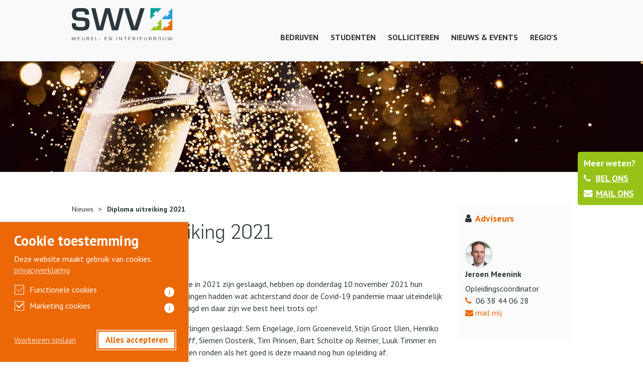

--- FILE ---
content_type: text/html; charset=UTF-8
request_url: https://www.swvmeubel.nl/diploma-uitreiking-2021/
body_size: 10328
content:

<!doctype html>
<html lang="nl-NL">
  <head>
  <meta charset="utf-8">
  <meta http-equiv="x-ua-compatible" content="ie=edge">
  <meta name="viewport" content="width=device-width, initial-scale=1">
  <title>Diploma uitreiking 2021 - Samenwerkingsverband</title>
				<link rel="preload" id="Sixtyseven Primo-public-css" href="https://www.swvmeubel.nl/wp-content/plugins/67-primo/dist/styles/cookie.css" as="style" onload="this.onload=null;this.rel='stylesheet'">
				<noscript><link rel="stylesheet" id="Sixtyseven Primo-public-css" href="https://www.swvmeubel.nl/wp-content/plugins/67-primo/dist/styles/cookie.css"></noscript>
				<style id='primo-cookie-critical-css'>
		.primo-cookie-compliance {
			display: none;
			opacity: 0;
			visibility: hidden;
			transition: opacity 0.3s ease, visibility 0.3s ease;
		}
		.primo-cookie-compliance.toggled {
			display: block;
			opacity: 1;
			visibility: visible;
		}
		#cookies-description {
			content-visibility: auto;
			contain-intrinsic-size: 0 1px;
		}
		</style>
<script>
    function read_cookie(k,r){return(r=RegExp('(^|; )'+encodeURIComponent(k)+'=([^;]*)').exec(document.cookie))?r[2]:null;}
</script>


<!-- Google Tag Manager -->
<script>
var primo_cookie_consent_marketing = read_cookie('primo_cookie_consent_marketing');

if (!window.primo_cookie_consent_analytics) {
  window.primo_cookie_consent_analytics = read_cookie('primo_cookie_consent_analytics');
}

window.dataLayer = window.dataLayer || [];
window.dataLayer.push({
    'cookieconsent_status' : read_cookie('cookieconsent_status'),
    'primo_cookie_consent_marketing' : primo_cookie_consent_marketing,
    'primo_cookie_consent_analytics' : window.primo_cookie_consent_analytics,
});

if( ( read_cookie('cookieconsent_status') == 'allow' && !primo_cookie_consent_marketing ) || primo_cookie_consent_marketing  == 'true') {
  window.dataLayer.push({
    'event' : 'cookie_consent_given'
  });
}

if( ( read_cookie('cookieconsent_status') == 'allow' && !window.primo_cookie_consent_analytics ) || window.primo_cookie_consent_analytics  == 'true') {
  window.dataLayer.push({
    'event' : 'cookie_consent_analytics'
  });
}

(function(w,d,s,l,i){w[l]=w[l]||[];w[l].push({'gtm.start':
new Date().getTime(),event:'gtm.js'});var f=d.getElementsByTagName(s)[0],
j=d.createElement(s),dl=l!='dataLayer'?'&l='+l:'';j.async=true;j.src=
'https://www.googletagmanager.com/gtm.js?id='+i+dl;f.parentNode.insertBefore(j,f);
})(window,document,'script','dataLayer','GTM-PKXHSDL');

</script>
<!-- End Google Tag Manager -->

<!-- The SEO Framework: door Sybre Waaijer -->
<meta name="robots" content="max-snippet:-1,max-image-preview:standard,max-video-preview:-1" />
<link rel="canonical" href="https://www.swvmeubel.nl/diploma-uitreiking-2021/" />
<meta name="description" content="Alle leerlingen van niveau 2 en 3 die in 2021 zijn geslaagd, hebben op donderdag 10 november 2021 hun diploma ontvangen. Sommige leerlingen hadden wat…" />
<meta property="og:type" content="article" />
<meta property="og:locale" content="nl_NL" />
<meta property="og:site_name" content="Samenwerkingsverband" />
<meta property="og:title" content="Diploma uitreiking 2021" />
<meta property="og:description" content="Alle leerlingen van niveau 2 en 3 die in 2021 zijn geslaagd, hebben op donderdag 10 november 2021 hun diploma ontvangen. Sommige leerlingen hadden wat achterstand door de Covid-19 pandemie maar…" />
<meta property="og:url" content="https://www.swvmeubel.nl/diploma-uitreiking-2021/" />
<meta property="og:image" content="https://www.swvmeubel.nl/wp-content/uploads/2022/03/celebration-toast-with-champagne-royalty-free-image-1576759124.jpg" />
<meta property="og:image:width" content="2190" />
<meta property="og:image:height" content="1369" />
<meta property="article:published_time" content="2022-03-21T08:42:39+00:00" />
<meta property="article:modified_time" content="2022-03-21T08:45:15+00:00" />
<meta name="twitter:card" content="summary_large_image" />
<meta name="twitter:title" content="Diploma uitreiking 2021" />
<meta name="twitter:description" content="Alle leerlingen van niveau 2 en 3 die in 2021 zijn geslaagd, hebben op donderdag 10 november 2021 hun diploma ontvangen. Sommige leerlingen hadden wat achterstand door de Covid-19 pandemie maar…" />
<meta name="twitter:image" content="https://www.swvmeubel.nl/wp-content/uploads/2022/03/celebration-toast-with-champagne-royalty-free-image-1576759124.jpg" />
<script type="application/ld+json">{"@context":"https://schema.org","@graph":[{"@type":"WebSite","@id":"https://www.swvmeubel.nl/#/schema/WebSite","url":"https://www.swvmeubel.nl/","name":"Samenwerkingsverband","description":"Volg via het SWV een opleiding","inLanguage":"nl-NL","potentialAction":{"@type":"SearchAction","target":{"@type":"EntryPoint","urlTemplate":"https://www.swvmeubel.nl/search/{search_term_string}/"},"query-input":"required name=search_term_string"},"publisher":{"@type":"Organization","@id":"https://www.swvmeubel.nl/#/schema/Organization","name":"Samenwerkingsverband","url":"https://www.swvmeubel.nl/","logo":{"@type":"ImageObject","url":"https://www.swvmeubel.nl/wp-content/uploads/2021/04/cropped-favicon.png","contentUrl":"https://www.swvmeubel.nl/wp-content/uploads/2021/04/cropped-favicon.png","width":512,"height":512}}},{"@type":"WebPage","@id":"https://www.swvmeubel.nl/diploma-uitreiking-2021/","url":"https://www.swvmeubel.nl/diploma-uitreiking-2021/","name":"Diploma uitreiking 2021 - Samenwerkingsverband","description":"Alle leerlingen van niveau 2 en 3 die in 2021 zijn geslaagd, hebben op donderdag 10 november 2021 hun diploma ontvangen. Sommige leerlingen hadden wat…","inLanguage":"nl-NL","isPartOf":{"@id":"https://www.swvmeubel.nl/#/schema/WebSite"},"breadcrumb":{"@type":"BreadcrumbList","@id":"https://www.swvmeubel.nl/#/schema/BreadcrumbList","itemListElement":[{"@type":"ListItem","position":1,"item":"https://www.swvmeubel.nl/","name":"Samenwerkingsverband"},{"@type":"ListItem","position":2,"item":"https://www.swvmeubel.nl/category/leerlingen/","name":"Categorie: Leerlingen"},{"@type":"ListItem","position":3,"name":"Diploma uitreiking 2021"}]},"potentialAction":{"@type":"ReadAction","target":"https://www.swvmeubel.nl/diploma-uitreiking-2021/"},"datePublished":"2022-03-21T08:42:39+00:00","dateModified":"2022-03-21T08:45:15+00:00","author":{"@type":"Person","@id":"https://www.swvmeubel.nl/#/schema/Person/2f40006bc8d952781ba47e0deb95737b","name":"Jeroen Meenink"}}]}</script>
<!-- / The SEO Framework: door Sybre Waaijer | 24.35ms meta | 8.25ms boot -->

<link rel='dns-prefetch' href='//fonts.googleapis.com' />
<link rel="alternate" title="oEmbed (JSON)" type="application/json+oembed" href="https://www.swvmeubel.nl/wp-json/oembed/1.0/embed?url=https%3A%2F%2Fwww.swvmeubel.nl%2Fdiploma-uitreiking-2021%2F" />
<link rel="alternate" title="oEmbed (XML)" type="text/xml+oembed" href="https://www.swvmeubel.nl/wp-json/oembed/1.0/embed?url=https%3A%2F%2Fwww.swvmeubel.nl%2Fdiploma-uitreiking-2021%2F&#038;format=xml" />
<style id='wp-img-auto-sizes-contain-inline-css' type='text/css'>
img:is([sizes=auto i],[sizes^="auto," i]){contain-intrinsic-size:3000px 1500px}
/*# sourceURL=wp-img-auto-sizes-contain-inline-css */
</style>
<style id='wp-emoji-styles-inline-css' type='text/css'>

	img.wp-smiley, img.emoji {
		display: inline !important;
		border: none !important;
		box-shadow: none !important;
		height: 1em !important;
		width: 1em !important;
		margin: 0 0.07em !important;
		vertical-align: -0.1em !important;
		background: none !important;
		padding: 0 !important;
	}
/*# sourceURL=wp-emoji-styles-inline-css */
</style>
<style id='classic-theme-styles-inline-css' type='text/css'>
/*! This file is auto-generated */
.wp-block-button__link{color:#fff;background-color:#32373c;border-radius:9999px;box-shadow:none;text-decoration:none;padding:calc(.667em + 2px) calc(1.333em + 2px);font-size:1.125em}.wp-block-file__button{background:#32373c;color:#fff;text-decoration:none}
/*# sourceURL=/wp-includes/css/classic-themes.min.css */
</style>
<link rel='stylesheet' id='tablepress-default-css' href='https://www.swvmeubel.nl/wp-content/plugins/tablepress/css/build/default.css?ver=3.2.6-primo-buster-1765960061' type='text/css' media='all' />
<link rel='stylesheet' id='sage/css-css' href='https://www.swvmeubel.nl/wp-content/themes/cbm-sage/dist/styles/main.css?ver=10102019-primo-buster-1709630479' type='text/css' media='all' />
<link rel='stylesheet' id='google_fonts-css' href='https://fonts.googleapis.com/css?family=PT+Sans%3A400%2C700%7COpen+Sans%3A300%2C400&#038;ver=deefac16099c59a2116aa61db2bb6f88' type='text/css' media='all' />
<script type="text/javascript" src="https://www.swvmeubel.nl/wp-includes/js/jquery/jquery.min.js?ver=3.7.1" id="jquery-core-js"></script>
<script type="text/javascript" src="https://www.swvmeubel.nl/wp-includes/js/jquery/jquery-migrate.min.js?ver=3.4.1" id="jquery-migrate-js"></script>
<link rel="https://api.w.org/" href="https://www.swvmeubel.nl/wp-json/" /><link rel="alternate" title="JSON" type="application/json" href="https://www.swvmeubel.nl/wp-json/wp/v2/posts/546" /><link rel="EditURI" type="application/rsd+xml" title="RSD" href="https://www.swvmeubel.nl/xmlrpc.php?rsd" />
<style type="text/css">.recentcomments a{display:inline !important;padding:0 !important;margin:0 !important;}</style><link rel="icon" href="https://www.swvmeubel.nl/wp-content/uploads/2021/04/cropped-favicon-32x32.png" sizes="32x32" />
<link rel="icon" href="https://www.swvmeubel.nl/wp-content/uploads/2021/04/cropped-favicon-192x192.png" sizes="192x192" />
<link rel="apple-touch-icon" href="https://www.swvmeubel.nl/wp-content/uploads/2021/04/cropped-favicon-180x180.png" />
<meta name="msapplication-TileImage" content="https://www.swvmeubel.nl/wp-content/uploads/2021/04/cropped-favicon-270x270.png" />
<style id='global-styles-inline-css' type='text/css'>
:root{--wp--preset--aspect-ratio--square: 1;--wp--preset--aspect-ratio--4-3: 4/3;--wp--preset--aspect-ratio--3-4: 3/4;--wp--preset--aspect-ratio--3-2: 3/2;--wp--preset--aspect-ratio--2-3: 2/3;--wp--preset--aspect-ratio--16-9: 16/9;--wp--preset--aspect-ratio--9-16: 9/16;--wp--preset--color--black: #000000;--wp--preset--color--cyan-bluish-gray: #abb8c3;--wp--preset--color--white: #ffffff;--wp--preset--color--pale-pink: #f78da7;--wp--preset--color--vivid-red: #cf2e2e;--wp--preset--color--luminous-vivid-orange: #ff6900;--wp--preset--color--luminous-vivid-amber: #fcb900;--wp--preset--color--light-green-cyan: #7bdcb5;--wp--preset--color--vivid-green-cyan: #00d084;--wp--preset--color--pale-cyan-blue: #8ed1fc;--wp--preset--color--vivid-cyan-blue: #0693e3;--wp--preset--color--vivid-purple: #9b51e0;--wp--preset--gradient--vivid-cyan-blue-to-vivid-purple: linear-gradient(135deg,rgb(6,147,227) 0%,rgb(155,81,224) 100%);--wp--preset--gradient--light-green-cyan-to-vivid-green-cyan: linear-gradient(135deg,rgb(122,220,180) 0%,rgb(0,208,130) 100%);--wp--preset--gradient--luminous-vivid-amber-to-luminous-vivid-orange: linear-gradient(135deg,rgb(252,185,0) 0%,rgb(255,105,0) 100%);--wp--preset--gradient--luminous-vivid-orange-to-vivid-red: linear-gradient(135deg,rgb(255,105,0) 0%,rgb(207,46,46) 100%);--wp--preset--gradient--very-light-gray-to-cyan-bluish-gray: linear-gradient(135deg,rgb(238,238,238) 0%,rgb(169,184,195) 100%);--wp--preset--gradient--cool-to-warm-spectrum: linear-gradient(135deg,rgb(74,234,220) 0%,rgb(151,120,209) 20%,rgb(207,42,186) 40%,rgb(238,44,130) 60%,rgb(251,105,98) 80%,rgb(254,248,76) 100%);--wp--preset--gradient--blush-light-purple: linear-gradient(135deg,rgb(255,206,236) 0%,rgb(152,150,240) 100%);--wp--preset--gradient--blush-bordeaux: linear-gradient(135deg,rgb(254,205,165) 0%,rgb(254,45,45) 50%,rgb(107,0,62) 100%);--wp--preset--gradient--luminous-dusk: linear-gradient(135deg,rgb(255,203,112) 0%,rgb(199,81,192) 50%,rgb(65,88,208) 100%);--wp--preset--gradient--pale-ocean: linear-gradient(135deg,rgb(255,245,203) 0%,rgb(182,227,212) 50%,rgb(51,167,181) 100%);--wp--preset--gradient--electric-grass: linear-gradient(135deg,rgb(202,248,128) 0%,rgb(113,206,126) 100%);--wp--preset--gradient--midnight: linear-gradient(135deg,rgb(2,3,129) 0%,rgb(40,116,252) 100%);--wp--preset--font-size--small: 13px;--wp--preset--font-size--medium: 20px;--wp--preset--font-size--large: 36px;--wp--preset--font-size--x-large: 42px;--wp--preset--spacing--20: 0.44rem;--wp--preset--spacing--30: 0.67rem;--wp--preset--spacing--40: 1rem;--wp--preset--spacing--50: 1.5rem;--wp--preset--spacing--60: 2.25rem;--wp--preset--spacing--70: 3.38rem;--wp--preset--spacing--80: 5.06rem;--wp--preset--shadow--natural: 6px 6px 9px rgba(0, 0, 0, 0.2);--wp--preset--shadow--deep: 12px 12px 50px rgba(0, 0, 0, 0.4);--wp--preset--shadow--sharp: 6px 6px 0px rgba(0, 0, 0, 0.2);--wp--preset--shadow--outlined: 6px 6px 0px -3px rgb(255, 255, 255), 6px 6px rgb(0, 0, 0);--wp--preset--shadow--crisp: 6px 6px 0px rgb(0, 0, 0);}:where(.is-layout-flex){gap: 0.5em;}:where(.is-layout-grid){gap: 0.5em;}body .is-layout-flex{display: flex;}.is-layout-flex{flex-wrap: wrap;align-items: center;}.is-layout-flex > :is(*, div){margin: 0;}body .is-layout-grid{display: grid;}.is-layout-grid > :is(*, div){margin: 0;}:where(.wp-block-columns.is-layout-flex){gap: 2em;}:where(.wp-block-columns.is-layout-grid){gap: 2em;}:where(.wp-block-post-template.is-layout-flex){gap: 1.25em;}:where(.wp-block-post-template.is-layout-grid){gap: 1.25em;}.has-black-color{color: var(--wp--preset--color--black) !important;}.has-cyan-bluish-gray-color{color: var(--wp--preset--color--cyan-bluish-gray) !important;}.has-white-color{color: var(--wp--preset--color--white) !important;}.has-pale-pink-color{color: var(--wp--preset--color--pale-pink) !important;}.has-vivid-red-color{color: var(--wp--preset--color--vivid-red) !important;}.has-luminous-vivid-orange-color{color: var(--wp--preset--color--luminous-vivid-orange) !important;}.has-luminous-vivid-amber-color{color: var(--wp--preset--color--luminous-vivid-amber) !important;}.has-light-green-cyan-color{color: var(--wp--preset--color--light-green-cyan) !important;}.has-vivid-green-cyan-color{color: var(--wp--preset--color--vivid-green-cyan) !important;}.has-pale-cyan-blue-color{color: var(--wp--preset--color--pale-cyan-blue) !important;}.has-vivid-cyan-blue-color{color: var(--wp--preset--color--vivid-cyan-blue) !important;}.has-vivid-purple-color{color: var(--wp--preset--color--vivid-purple) !important;}.has-black-background-color{background-color: var(--wp--preset--color--black) !important;}.has-cyan-bluish-gray-background-color{background-color: var(--wp--preset--color--cyan-bluish-gray) !important;}.has-white-background-color{background-color: var(--wp--preset--color--white) !important;}.has-pale-pink-background-color{background-color: var(--wp--preset--color--pale-pink) !important;}.has-vivid-red-background-color{background-color: var(--wp--preset--color--vivid-red) !important;}.has-luminous-vivid-orange-background-color{background-color: var(--wp--preset--color--luminous-vivid-orange) !important;}.has-luminous-vivid-amber-background-color{background-color: var(--wp--preset--color--luminous-vivid-amber) !important;}.has-light-green-cyan-background-color{background-color: var(--wp--preset--color--light-green-cyan) !important;}.has-vivid-green-cyan-background-color{background-color: var(--wp--preset--color--vivid-green-cyan) !important;}.has-pale-cyan-blue-background-color{background-color: var(--wp--preset--color--pale-cyan-blue) !important;}.has-vivid-cyan-blue-background-color{background-color: var(--wp--preset--color--vivid-cyan-blue) !important;}.has-vivid-purple-background-color{background-color: var(--wp--preset--color--vivid-purple) !important;}.has-black-border-color{border-color: var(--wp--preset--color--black) !important;}.has-cyan-bluish-gray-border-color{border-color: var(--wp--preset--color--cyan-bluish-gray) !important;}.has-white-border-color{border-color: var(--wp--preset--color--white) !important;}.has-pale-pink-border-color{border-color: var(--wp--preset--color--pale-pink) !important;}.has-vivid-red-border-color{border-color: var(--wp--preset--color--vivid-red) !important;}.has-luminous-vivid-orange-border-color{border-color: var(--wp--preset--color--luminous-vivid-orange) !important;}.has-luminous-vivid-amber-border-color{border-color: var(--wp--preset--color--luminous-vivid-amber) !important;}.has-light-green-cyan-border-color{border-color: var(--wp--preset--color--light-green-cyan) !important;}.has-vivid-green-cyan-border-color{border-color: var(--wp--preset--color--vivid-green-cyan) !important;}.has-pale-cyan-blue-border-color{border-color: var(--wp--preset--color--pale-cyan-blue) !important;}.has-vivid-cyan-blue-border-color{border-color: var(--wp--preset--color--vivid-cyan-blue) !important;}.has-vivid-purple-border-color{border-color: var(--wp--preset--color--vivid-purple) !important;}.has-vivid-cyan-blue-to-vivid-purple-gradient-background{background: var(--wp--preset--gradient--vivid-cyan-blue-to-vivid-purple) !important;}.has-light-green-cyan-to-vivid-green-cyan-gradient-background{background: var(--wp--preset--gradient--light-green-cyan-to-vivid-green-cyan) !important;}.has-luminous-vivid-amber-to-luminous-vivid-orange-gradient-background{background: var(--wp--preset--gradient--luminous-vivid-amber-to-luminous-vivid-orange) !important;}.has-luminous-vivid-orange-to-vivid-red-gradient-background{background: var(--wp--preset--gradient--luminous-vivid-orange-to-vivid-red) !important;}.has-very-light-gray-to-cyan-bluish-gray-gradient-background{background: var(--wp--preset--gradient--very-light-gray-to-cyan-bluish-gray) !important;}.has-cool-to-warm-spectrum-gradient-background{background: var(--wp--preset--gradient--cool-to-warm-spectrum) !important;}.has-blush-light-purple-gradient-background{background: var(--wp--preset--gradient--blush-light-purple) !important;}.has-blush-bordeaux-gradient-background{background: var(--wp--preset--gradient--blush-bordeaux) !important;}.has-luminous-dusk-gradient-background{background: var(--wp--preset--gradient--luminous-dusk) !important;}.has-pale-ocean-gradient-background{background: var(--wp--preset--gradient--pale-ocean) !important;}.has-electric-grass-gradient-background{background: var(--wp--preset--gradient--electric-grass) !important;}.has-midnight-gradient-background{background: var(--wp--preset--gradient--midnight) !important;}.has-small-font-size{font-size: var(--wp--preset--font-size--small) !important;}.has-medium-font-size{font-size: var(--wp--preset--font-size--medium) !important;}.has-large-font-size{font-size: var(--wp--preset--font-size--large) !important;}.has-x-large-font-size{font-size: var(--wp--preset--font-size--x-large) !important;}
/*# sourceURL=global-styles-inline-css */
</style>
</head>
  <body class="wp-singular post-template-default single single-post postid-546 single-format-standard wp-theme-cbm-sage diploma-uitreiking-2021">
    <!--[if IE]>
      <div class="alert alert-warning">
        Je gebruikt een <strong>verouderde</strong> browser. <a href="http://browsehappy.com/">Update je browser</a> om je webervaring te verbeteren.      </div>
    <![endif]-->
    
<header class="banner " style="">
    
  <div class="container clearfix menu-wrap ">
    <button class="btn toggle-menu hidden-lg-up" data-toggle="collapse" data-target=".header-nav-wrap">
      <i class="fa fa-bars fa-2x"></i>
    </button>
    <div class="div">
      <a class="brand" href="https://www.swvmeubel.nl/">
                  <img src="https://www.swvmeubel.nl/wp-content/themes/cbm-sage/dist/images/logo.svg" alt="Samenwerkingsverband">
              </a>
      <div class="header-nav-wrap pull-xs-right collapse">
        <nav class="nav-primary container">
          <div class="header-wrap">
            <a class="brand img-margin-0 hidden-lg-up mobile-logo" href="https://www.swvmeubel.nl/">
              <img src="https://www.swvmeubel.nl/wp-content/themes/cbm-sage/dist/images/logo.svg" alt="Samenwerkingsverband">
            </a>
            <button class="btn toggle-menu hidden-lg-up hide" data-toggle="collapse" data-target=".header-nav-wrap">
              <i class="close">&times;</i>
            </button>
          </div>
          <div class="nav--main-container"><ul id="menu-hoofdmenu" class="nav nav--main"><li id="menu-item-78" class="menu-item menu-item-type-post_type menu-item-object-page menu-item-78"><a href="https://www.swvmeubel.nl/bedrijven/">Bedrijven</a></li>
<li id="menu-item-77" class="menu-item menu-item-type-post_type menu-item-object-page menu-item-77"><a href="https://www.swvmeubel.nl/leerlingen/">Studenten</a></li>
<li id="menu-item-76" class="menu-item menu-item-type-post_type menu-item-object-page menu-item-76"><a href="https://www.swvmeubel.nl/solliciteren/">Solliciteren</a></li>
<li id="menu-item-75" class="menu-item menu-item-type-post_type menu-item-object-page current_page_parent menu-item-75"><a href="https://www.swvmeubel.nl/nieuws/">Nieuws &#038; events</a></li>
<li id="menu-item-361" class="menu-item menu-item-type-post_type menu-item-object-page menu-item-361"><a href="https://www.swvmeubel.nl/regios/regio-noord-nederland/">Regio&#8217;s</a></li>
</ul></div>        </nav>
      </div>
    </div>
      </div>
</header>
  <div class="header-hero" style="background-image: url(https://www.swvmeubel.nl/wp-content/uploads/2022/03/celebration-toast-with-champagne-royalty-free-image-1576759124.jpg)"></div>
<div class="stickybuttons">
  <strong>Meer weten?</strong>
  <a href="tel:+023 515 88 30"><i class="fa fa-phone"></i>BEL ONS</a>
  <a href="mailto:samenwerkingsverband@cbm.nl"><i class="fa fa-envelope"></i>MAIL ONS</a>
</div>    <div class="wrap container" role="document">
      <div class="content row">
                <main class="main">
            <div class="row">
    <div class="col-lg-9">
      <ul id="" class="breadcrumbs"><li class="item-cat"><a href="https://www.swvmeubel.nl/nieuws/">Nieuws</a></li><li class="separator"> > </li><li class="item-current item-546"><strong class="bread-current bread-546" title="Diploma uitreiking 2021">Diploma uitreiking 2021</strong></li></ul>      <article class="post-546 post type-post status-publish format-standard has-post-thumbnail hentry category-alle-regios category-bedrijven category-leerlingen category-regio-twente-salland">
        <header>
          <h1 class="entry-title">Diploma uitreiking 2021</h1>
          	<time class="updated" datetime="2022-03-21T08:42:39+00:00">
		Geplaatst op: 21-03-2022.
	</time>
        </header>
        <div class="entry-content">
          <p>Alle leerlingen van niveau 2 en 3 die in 2021 zijn geslaagd, hebben op donderdag 10 november 2021 hun diploma ontvangen. Sommige leerlingen hadden wat achterstand door de Covid-19 pandemie maar uiteindelijk zijn ze voor het eindexamen geslaagd en daar zijn we best heel trots op!</p>
<p>Voor niveau 2 zijn de volgende leerlingen geslaagd: Sem Engelage, Jorn Groeneveld, Stijn Groot Ulen, Henriko Hakkers, Mick Mensen, Bram Niehoff, Siemen Oosterik, Tim Prinsen, Bart Scholte op Reimer, Luuk Timmer en Derk Antvelink. Drie andere leerlingen ronden als het goed is deze maand nog hun opleiding af.</p>
<p>Van deze 14 niveau 2 leerlingen zijn 11 leerlingen doorgestroomd naar niveau 3 en drie leerlingen zijn aan het werk gegaan in de branche.</p>
<p>Voor niveau 3 zijn de volgende leerlingen geslaagd: Ermiyas Dejen Solomun, Tim Kleisen, Robin Scholten, Wouter Lubbers, Marnick Ruël en Kesley Hammink.<br />
Van deze zes niveau 3 leerlingen zijn er twee leerlingen doorgestroomd naar niveau 4 (werkvoorbereiding) en de rest is aan het werk gegaan in de branche.</p>
<p><strong>Wij feliciteren deze leerlingen nogmaals met dit fantastische resultaat!</strong></p>
        </div>
        <footer>
                  </footer>
      </article>
    </div>

    <div class="col-lg-3">
      


	<div id="advisers" class="advisers">
		<div class="advisers-title">
			<i class="fa fa-user"></i>
			Adviseurs
		</div>
								<div class="adviser">
									<img class="adviser-portrait" src="https://www.swvmeubel.nl/wp-content/uploads/2021/03/ronde-foto-Jeroen-Meenink.png" alt="" />
								<p>
					<strong>Jeroen Meenink</strong><br>
					Opleidingscoördinator<br>
					
											<span>
							<i class="fa fa-phone"></i>&nbsp;
							<a href="tel:06 38 44 06 28">
								06 38 44 06 28							</a>
						</span><br>
					
											<a href="mailto:meenink@swvmeubel.nl">
							<i class="fa fa-envelope"></i> mail mij
						</a>
									</p>
			</div>
			</div>

    </div>
  </div>
        </main><!-- /.main -->
      </div><!-- /.content -->
    </div><!-- /.wrap -->
    <footer class="content-info-wrap">
	<div class="content-info">
	  <div class="container">
			<div class="row">
				<div class="col-md-3">
					<section class="widget text-2 widget_text">			<div class="textwidget"><p>Koninklijke CBM, branchevereniging voor interieurbouw en meubelindustrie, investeert in opleiden, eigen kwaliteit en vakmanschap.</p>
</div>
		</section>					<img src="https://www.swvmeubel.nl/wp-content/themes/cbm-sage/dist/images/cbm-logo.png" alt="">
				</div>

				<div class="col-md-3">
					<p>
						Volg via het SWV een opleiding tot meubelmaker, interieurbouwer of houtbewerker.
					</p>
					<a href="https://www.swvmeubel.nl/solliciteren" class="btn btn-blue">
						Solliciteren
					</a>

					<a href="https://meubelmakerworden.nl/werken-en-leren/" target="_blank">
						<img src="https://www.swvmeubel.nl/wp-content/themes/cbm-sage/dist/images/meubelmakerworden-logo.png" alt="">
					</a>
				</div>

				<div class="col-md-3">
					<p>
						In de SWV-nieuwsbrief voor bedrijven vind je alles over het opleiden van jonge vakmensen.
					</p>
					<a href="https://nl.surveymonkey.com/r/KPDTKDQ" class="btn btn-primary" target="_blank">
						Inschrijven
					</a>
				</div>

				<div class="col-md-3">
					<h5>Contact</h5>
					Westerhoutpark 10<br>
					2012 JM Haarlem<br>
					T <a href="tel:023 515 88 30">023 515 88 30</a><br>
					<a href="mailto:samenwerkingsverband@cbm.nl">samenwerkingsverband@cbm.nl</a>

					
<h5 class="m-t-2">Volg ons</h5>

<div class="social-networks">  
            <a class="social-network social-network-instagram" href="https://www.instagram.com/swvmeubel" target="_blank" aria-label="Volg ons op Instagram">
        <i class="fa fa-instagram"></i>
      </a>
                <a class="social-network social-network-facebook" href="https://www.facebook.com/profile.php?id=61555640624419" target="_blank" aria-label="Volg ons op Facebook">
        <i class="fa fa-facebook"></i>
      </a>
                <a class="social-network social-network-linkedin" href="https://nl.linkedin.com/company/samenwerkingsverband-swvmeubel?trk=public_post_feed-actor-name" target="_blank" aria-label="Volg ons op LinkedIn">
        <i class="fa fa-linkedin"></i>
      </a>
                <a class="social-network social-network-tiktok" href="https://www.tiktok.com/@swvmeubel" target="_blank" aria-label="Volg ons op TikTok">
        <i class="fa fa-tiktok"></i>
      </a>
      </div>				</div>
			</div>
	  </div>
	</div>
	<div class="container content-info-meta">
		<span class="pull-sm-left text-muted">Copyright 2026 CBM, Haarlem</span>
		<div class="pull-sm-right text-muted">
					</div>
	</div>
</footer>		<style>
			.primo-cookie-compliance .checkbox label::before {
				border-color: #ffffff;
				background-color: #84848466;
			}

			.primo-cookie-custom-control-input+label>span {
				color: #ffffff !important;
				margin-left: .5rem;
			}

			.primo-cookie-compliance .cookie-text-wrap p {
				color: #ffffff;
			}

			.primo-cookie-compliance .primo-cookie-checkbox label::after,
			.primo-cookie-compliance .primo-cookie-checkbox label::before {
				border-color: #ffffff !important;
			}

			body .primo-cookie-compliance .cookie-compliance-info-toggle div::before {
				border-right-color: #ffffff !important;
			}

			.primo-cookie-compliance a.open-cookie-compliance,
			.primo-cookie-compliance-footer .btn-unstyled {
				color: #ffffff !important;
			}

			.primo-cookie-compliance {
				background-color: #ec6806;
				color: #ffffff;
			}

			.primo-cookie-compliance.floating .cookie-compliance-info-toggle div {
				color: #ffffff !important;
				background-color: #ec6806 !important;
			}

			.primo-cookie-compliance .cookie-compliance-info-toggle span,
			.primo-cookie-compliance .cookie-compliance-info-toggle div,
			#primo-cookie-compliance-select-all,
			#primo-cookie-compliance-select-all-in-preferences {
				background-color: #ffffff !important;
				color: #ec6806 !important;
			}

			#primo-cookie-compliance-select-all:focus,
			#primo-cookie-compliance-select-all-in-preferences:focus {
				outline: 2px solid rgba(255, 255, 255, .67); !important;
				outline-offset: 2px;
			}

			.primo-cookie-v3-form-group {
				--toggle-color: #198754 !important
			}
		</style>
<script type="speculationrules">
{"prefetch":[{"source":"document","where":{"and":[{"href_matches":"/*"},{"not":{"href_matches":["/wp-*.php","/wp-admin/*","/wp-content/uploads/*","/wp-content/*","/wp-content/plugins/*","/wp-content/themes/cbm-sage/*","/*\\?(.+)"]}},{"not":{"selector_matches":"a[rel~=\"nofollow\"]"}},{"not":{"selector_matches":".no-prefetch, .no-prefetch a"}}]},"eagerness":"conservative"}]}
</script>
<!-- Google Tag Manager (noscript) -->
<noscript><iframe src="https://www.googletagmanager.com/ns.html?id=GTM-PKXHSDL"
height="0" width="0" style="display:none;visibility:hidden"></iframe></noscript>
<!-- End Google Tag Manager (noscript) -->
<script type="text/javascript" id="Sixtyseven Primo-sixtyseven-cookieconsent-js-extra">
/* <![CDATA[ */
var primoCookieOptions = {"cookie_version":"v2","cookiestatus":"true","cookie_compliance_type":"opt-in","cookie_banner_background_color":"#ec6806","cookie_banner_text_color":"#ffffff","cookie_button_background_color":"#ffffff","cookie_button_text_color":"#ec6806","cookie_toggle_color":"#198754","cookie_consent_layout":"bottom-left","cookie_show_marketing":"true","cookie_show_analytics":"false","cookie_show_preferences":"","cookie_marketing_default":"true","cookie_default_analytics":"false","cookie_marketing_force":"false","cookie_force_analytics":"true","cookie_header_element":"strong","cookie_show_back_button":"","cookie_show_deny_all_link":"","cookie_heading":"Cookie toestemming","cookie_text_message":"Deze website maakt gebruik van cookies.","cookie_modal_text_message":"","cookie_text_dismiss":"Sluiten","cookie_text_allow":"Voorkeuren opslaan","cookie_text_toggle_prefrences":"Voorkeuren","cookie_text_select_all":"Alles accepteren","cookie_text_deny":"Weigeren","cookie_link_url":"https://www.cbm.nl/over-cbm/privacy-verklaring/","cookie_link_text":"privacyverklaring","cookie_back_text":"Terug","cookie_deny_all_text":"Alle cookies weigeren","cookie_functional_text":"Functionele cookies","cookie_functional_info":"Cookies die zorgen dat de website goed functioneert. (Verplicht)","cookie_marketing_text":"Marketing cookies","cookie_marketing_info":"Cookies waarmee wij onze marketing kunnen optimaliseren.","cookie_analytics_text":"Analytische cookies","cookie_analytics_info":"Cookies waarmee het gebruik van de website wordt gemeten.","cookie_preferences_text":"Voorkeuren cookies","cookie_preferences_info":"Cookies waarin de voorkeuren voor de website worden opgeslagen."};
//# sourceURL=Sixtyseven%20Primo-sixtyseven-cookieconsent-js-extra
/* ]]> */
</script>
<script type="text/javascript" src="https://www.swvmeubel.nl/wp-content/plugins/67-primo/dist/scripts/cookie.js?ver=1.59.0-primo-buster-1766132628" id="Sixtyseven Primo-sixtyseven-cookieconsent-js"></script>
<script type="text/javascript" id="Sixtyseven Primo-front-js-before">
/* <![CDATA[ */
var BlogBaseurl = "https://www.swvmeubel.nl";
var gfSpamKey = "Q1LOahIjDXnC8AfrsWFyYrgZAokLENWVbs2OxY0CrAbUwCPxCr6Cpo61z6355VPM";
//# sourceURL=Sixtyseven%20Primo-front-js-before
/* ]]> */
</script>
<script type="text/javascript" src="https://www.swvmeubel.nl/wp-content/plugins/67-primo/dist/scripts/front.js?ver=1.59.0-primo-buster-1766132628" id="Sixtyseven Primo-front-js"></script>
<script type="text/javascript" src="https://www.swvmeubel.nl/wp-includes/js/comment-reply.min.js?ver=3f1d9f909234714757d2faec0d39f3e5" id="comment-reply-js" async="async" data-wp-strategy="async" fetchpriority="low"></script>
<script type="text/javascript" id="sage/js-js-extra">
/* <![CDATA[ */
var ajaxObject = {"ajax_url":"https://www.swvmeubel.nl/wp-admin/admin-ajax.php"};
var theme_options = {"stylesheet_dir":"https://www.swvmeubel.nl/wp-content/themes/cbm-sage"};
//# sourceURL=sage%2Fjs-js-extra
/* ]]> */
</script>
<script type="text/javascript" src="https://www.swvmeubel.nl/wp-content/themes/cbm-sage/dist/scripts/main.js?ver=03102019-primo-buster-1617022199" id="sage/js-js"></script>
<script id="wp-emoji-settings" type="application/json">
{"baseUrl":"https://s.w.org/images/core/emoji/17.0.2/72x72/","ext":".png","svgUrl":"https://s.w.org/images/core/emoji/17.0.2/svg/","svgExt":".svg","source":{"concatemoji":"https://www.swvmeubel.nl/wp-includes/js/wp-emoji-release.min.js?ver=3f1d9f909234714757d2faec0d39f3e5"}}
</script>
<script type="module">
/* <![CDATA[ */
/*! This file is auto-generated */
const a=JSON.parse(document.getElementById("wp-emoji-settings").textContent),o=(window._wpemojiSettings=a,"wpEmojiSettingsSupports"),s=["flag","emoji"];function i(e){try{var t={supportTests:e,timestamp:(new Date).valueOf()};sessionStorage.setItem(o,JSON.stringify(t))}catch(e){}}function c(e,t,n){e.clearRect(0,0,e.canvas.width,e.canvas.height),e.fillText(t,0,0);t=new Uint32Array(e.getImageData(0,0,e.canvas.width,e.canvas.height).data);e.clearRect(0,0,e.canvas.width,e.canvas.height),e.fillText(n,0,0);const a=new Uint32Array(e.getImageData(0,0,e.canvas.width,e.canvas.height).data);return t.every((e,t)=>e===a[t])}function p(e,t){e.clearRect(0,0,e.canvas.width,e.canvas.height),e.fillText(t,0,0);var n=e.getImageData(16,16,1,1);for(let e=0;e<n.data.length;e++)if(0!==n.data[e])return!1;return!0}function u(e,t,n,a){switch(t){case"flag":return n(e,"\ud83c\udff3\ufe0f\u200d\u26a7\ufe0f","\ud83c\udff3\ufe0f\u200b\u26a7\ufe0f")?!1:!n(e,"\ud83c\udde8\ud83c\uddf6","\ud83c\udde8\u200b\ud83c\uddf6")&&!n(e,"\ud83c\udff4\udb40\udc67\udb40\udc62\udb40\udc65\udb40\udc6e\udb40\udc67\udb40\udc7f","\ud83c\udff4\u200b\udb40\udc67\u200b\udb40\udc62\u200b\udb40\udc65\u200b\udb40\udc6e\u200b\udb40\udc67\u200b\udb40\udc7f");case"emoji":return!a(e,"\ud83e\u1fac8")}return!1}function f(e,t,n,a){let r;const o=(r="undefined"!=typeof WorkerGlobalScope&&self instanceof WorkerGlobalScope?new OffscreenCanvas(300,150):document.createElement("canvas")).getContext("2d",{willReadFrequently:!0}),s=(o.textBaseline="top",o.font="600 32px Arial",{});return e.forEach(e=>{s[e]=t(o,e,n,a)}),s}function r(e){var t=document.createElement("script");t.src=e,t.defer=!0,document.head.appendChild(t)}a.supports={everything:!0,everythingExceptFlag:!0},new Promise(t=>{let n=function(){try{var e=JSON.parse(sessionStorage.getItem(o));if("object"==typeof e&&"number"==typeof e.timestamp&&(new Date).valueOf()<e.timestamp+604800&&"object"==typeof e.supportTests)return e.supportTests}catch(e){}return null}();if(!n){if("undefined"!=typeof Worker&&"undefined"!=typeof OffscreenCanvas&&"undefined"!=typeof URL&&URL.createObjectURL&&"undefined"!=typeof Blob)try{var e="postMessage("+f.toString()+"("+[JSON.stringify(s),u.toString(),c.toString(),p.toString()].join(",")+"));",a=new Blob([e],{type:"text/javascript"});const r=new Worker(URL.createObjectURL(a),{name:"wpTestEmojiSupports"});return void(r.onmessage=e=>{i(n=e.data),r.terminate(),t(n)})}catch(e){}i(n=f(s,u,c,p))}t(n)}).then(e=>{for(const n in e)a.supports[n]=e[n],a.supports.everything=a.supports.everything&&a.supports[n],"flag"!==n&&(a.supports.everythingExceptFlag=a.supports.everythingExceptFlag&&a.supports[n]);var t;a.supports.everythingExceptFlag=a.supports.everythingExceptFlag&&!a.supports.flag,a.supports.everything||((t=a.source||{}).concatemoji?r(t.concatemoji):t.wpemoji&&t.twemoji&&(r(t.twemoji),r(t.wpemoji)))});
//# sourceURL=https://www.swvmeubel.nl/wp-includes/js/wp-emoji-loader.min.js
/* ]]> */
</script>

<div data-default="{&quot;cookie_default_marketing&quot;:true,&quot;cookie_default_analytics&quot;:false,&quot;cookie_default_preferences&quot;:false}" data-display="{&quot;cookie_show_marketing&quot;:true,&quot;cookie_show_analytics&quot;:false,&quot;cookie_show_preferences&quot;:false}" class="primo-cookie-compliance-placeholder"></div>		<script>
		document.addEventListener('DOMContentLoaded', function() {
			var cookieAccepted = document.cookie.split(';').some((item) => item.trim().startsWith('primo_cookie_consent_compliance='));

			if (!cookieAccepted) {
				// Wait until the page has loaded
				window.addEventListener('load', function() {
					// Wait a bit more to make sure all critical content is loaded
					setTimeout(function() {
						var banner = document.querySelector('.primo-cookie-compliance');
						if (banner) {
							// Add the toggled class to show the banner
							banner.classList.add('toggled');

							// Add the description (lazy load)
							var description = banner.querySelector('#cookies-description');
							if (description) {
								description.style.contentVisibility = 'visible';
								description.style.containIntrinsicSize = 'auto';
							}
						}
					}, 1000);
				});
			}
		});
		</script>
		  </body>
</html>
<!--
Performance optimized by W3 Total Cache. Learn more: https://www.boldgrid.com/w3-total-cache/?utm_source=w3tc&utm_medium=footer_comment&utm_campaign=free_plugin

Paginacaching met Disk: Enhanced 

Served from: www.swvmeubel.nl @ 2026-01-17 19:04:57 by W3 Total Cache
-->

--- FILE ---
content_type: text/css
request_url: https://www.swvmeubel.nl/wp-content/themes/cbm-sage/dist/styles/main.css?ver=10102019-primo-buster-1709630479
body_size: 38824
content:
@charset "UTF-8";
/*!
 * Bootstrap v4.0.0-alpha.4 (http://getbootstrap.com)
 * Copyright 2011-2016 The Bootstrap Authors
 * Copyright 2011-2016 Twitter, Inc.
 * Licensed under MIT (https://github.com/twbs/bootstrap/blob/master/LICENSE)
 */
/*! normalize.css v4.0.0 | MIT License | github.com/necolas/normalize.css */html{font-family:sans-serif;-ms-text-size-adjust:100%;-webkit-text-size-adjust:100%}body{margin:0}article,aside,details,figcaption,figure,footer,header,main,menu,nav,section,summary{display:block}audio,canvas,progress,video{display:inline-block}audio:not([controls]){display:none;height:0}progress{vertical-align:baseline}[hidden],template{display:none}a{background-color:transparent}a:active,a:hover{outline-width:0}abbr[title]{border-bottom:none;text-decoration:underline;text-decoration:underline dotted}b,strong{font-weight:inherit;font-weight:bolder}dfn{font-style:italic}h1{font-size:2em;margin:.67em 0}mark{background-color:#ff0;color:#000}small{font-size:80%}sub,sup{font-size:75%;line-height:0;position:relative;vertical-align:baseline}sub{bottom:-.25em}sup{top:-.5em}img{border-style:none}svg:not(:root){overflow:hidden}code,kbd,pre,samp{font-family:monospace,monospace;font-size:1em}figure{margin:1em 40px}hr{box-sizing:content-box;height:0;overflow:visible}button,input,select,textarea{font:inherit}optgroup{font-weight:700}button,input,select{overflow:visible}button,select{text-transform:none}[type=button],[type=reset],[type=submit],button{cursor:pointer}[disabled]{cursor:default}[type=reset],[type=submit],button,html [type=button]{-webkit-appearance:button}button::-moz-focus-inner,input::-moz-focus-inner{border:0;padding:0}button:-moz-focusring,input:-moz-focusring{outline:1px dotted ButtonText}fieldset{border:1px solid silver;margin:0 2px;padding:.35em .625em .75em}legend{box-sizing:border-box;color:inherit;display:table;max-width:100%;white-space:normal}textarea{overflow:auto}[type=checkbox],[type=radio]{box-sizing:border-box;padding:0}[type=number]::-webkit-inner-spin-button,[type=number]::-webkit-outer-spin-button{height:auto}[type=search]{-webkit-appearance:textfield}[type=search]::-webkit-search-cancel-button,[type=search]::-webkit-search-decoration{-webkit-appearance:none}@media print{*,:after,:before,:first-letter,:first-line{text-shadow:none!important;box-shadow:none!important}a,a:visited{text-decoration:underline}abbr[title]:after{content:" (" attr(title) ")"}blockquote,pre{border:1px solid #999;page-break-inside:avoid}thead{display:table-header-group}img,tr{page-break-inside:avoid}.home .form-wrapper .gform_body li .gfield_label,h2,h3,p{orphans:3;widows:3}.home .form-wrapper .gform_body li .gfield_label,h2,h3{page-break-after:avoid}.navbar{display:none}.btn>.caret,.comment-form .dropup>input[type=submit]>.caret,.comment-form input[type=submit]>.caret,.dropup>.btn>.caret,.home .form-wrapper .gform_body li .dropup>label:not(.gfield_label)>.caret,.home .form-wrapper .gform_body li .gform_confirmation_message label:not(.gfield_label)>.caret,.home .form-wrapper .gform_body li label:not(.gfield_label)>.caret,.home .form-wrapper .gform_confirmation_message .btn.btn-outline-primary.btn-heavy>.caret,.home .form-wrapper .gform_confirmation_message .dropup>.btn.btn-outline-primary.btn-heavy>.caret,.home .form-wrapper .gform_confirmation_message .dropup>.gform_previous_button>.caret,.home .form-wrapper .gform_confirmation_message .gform_body li label:not(.gfield_label)>.caret,.home .form-wrapper .gform_confirmation_message .gform_page_footer .gform_previous_button>.caret,.home .form-wrapper .gform_confirmation_message .gform_previous_button>.caret,.home .form-wrapper .gform_page_footer .btn.btn-outline-primary.btn-heavy>.caret,.home .form-wrapper .gform_page_footer .dropup>.btn.btn-outline-primary.btn-heavy>.caret,.home .form-wrapper .gform_page_footer .dropup>.gform_previous_button>.caret,.home .form-wrapper .gform_page_footer .gform_confirmation_message .gform_previous_button>.caret,.home .form-wrapper .gform_page_footer .gform_previous_button>.caret,.search-form .dropup>.search-submit>.caret,.search-form .search-submit>.caret{border-top-color:#000!important}.tag{border:1px solid #000}.table{border-collapse:collapse!important}.table td,.table th{background-color:#fff!important}.table-bordered td,.table-bordered th{border:1px solid #ddd!important}}html{box-sizing:border-box}*,:after,:before{box-sizing:inherit}@-ms-viewport{width:device-width}html{font-size:16px;-ms-overflow-style:scrollbar;-webkit-tap-highlight-color:rgba(0,0,0,0)}body{font-family:-apple-system,BlinkMacSystemFont,Segoe UI,Roboto,Helvetica Neue,Arial,sans-serif;font-size:1rem;line-height:1.5;color:#2a393d;background-color:#fff}[tabindex="-1"]:focus{outline:none!important}.home .form-wrapper .gform_body li .gfield_label,h1,h2,h3,h4,h5,h6{margin-top:0;margin-bottom:.5rem}p{margin-top:0;margin-bottom:1rem}abbr[data-original-title],abbr[title]{cursor:help;border-bottom:1px dotted #818a91}address{font-style:normal;line-height:inherit}address,dl,ol,ul{margin-bottom:1rem}dl,ol,ul{margin-top:0}ol ol,ol ul,ul ol,ul ul{margin-bottom:0}dt{font-weight:700}dd{margin-bottom:.5rem;margin-left:0}blockquote{margin:0 0 1rem}a{color:#ec6806;text-decoration:none}a:focus,a:hover{color:#a14704;text-decoration:underline}a:focus{outline:5px auto -webkit-focus-ring-color;outline-offset:-2px}a:not([href]):not([tabindex]),a:not([href]):not([tabindex]):focus,a:not([href]):not([tabindex]):hover{color:inherit;text-decoration:none}a:not([href]):not([tabindex]):focus{outline:none}pre{overflow:auto}figure{margin:0 0 1rem}img{vertical-align:middle}[role=button]{cursor:pointer}[role=button],a,area,button,input,label,select,summary,textarea{-ms-touch-action:manipulation;touch-action:manipulation}table{border-collapse:collapse;background-color:transparent}caption{padding-top:.75rem;padding-bottom:.75rem;color:#818a91;caption-side:bottom}caption,th{text-align:left}label{display:inline-block;margin-bottom:.5rem}button:focus{outline:1px dotted;outline:5px auto -webkit-focus-ring-color}button,input,select,textarea{margin:0;line-height:inherit;border-radius:0}input[type=checkbox]:disabled,input[type=radio]:disabled{cursor:not-allowed}input[type=date],input[type=datetime-local],input[type=month],input[type=time]{-webkit-appearance:listbox}textarea{resize:vertical}fieldset{min-width:0;padding:0;margin:0;border:0}legend{display:block;width:100%;padding:0;margin-bottom:.5rem;font-size:1.5rem;line-height:inherit}input[type=search]{-webkit-appearance:none}output{display:inline-block}[hidden]{display:none!important}.h1,.h2,.h3,.h4,.h5,.h6,.home .form-wrapper .gform_body li .gfield_label,h1,h2,h3,h4,h5,h6{margin-bottom:.5rem;font-family:inherit;font-weight:500;line-height:1.1;color:inherit}.h1,h1{font-size:2.5rem}.h2,h2{font-size:2rem}.h3,.home .form-wrapper .gform_body li .gfield_label,h3{font-size:1.75rem}.h4,h4{font-size:1.5rem}.h5,h5{font-size:1.125rem}.h6,h6{font-size:1rem}.lead{font-size:1.25rem;font-weight:300}.display-1{font-size:6rem;font-weight:300}.display-2{font-size:5.5rem;font-weight:300}.display-3{font-size:4.5rem;font-weight:300}.display-4{font-size:3.5rem;font-weight:300}hr{margin-top:1rem;margin-bottom:1rem;border:0;border-top:1px solid rgba(0,0,0,.1)}.small,small{font-size:80%;font-weight:400}.mark,mark{padding:.2em;background-color:#fcf8e3}.comment-list,.list-inline,.list-unstyled{padding-left:0;list-style:none}.list-inline-item{display:inline-block}.list-inline-item:not(:last-child){margin-right:5px}.initialism{font-size:90%;text-transform:uppercase}.blockquote,blockquote{padding:.5rem 1rem;margin-bottom:1rem;font-size:1.25rem;border-left:.25rem solid #eceeef}.blockquote-footer{display:block;font-size:80%;color:#818a91}.blockquote-footer:before{content:"\2014 \00A0"}.blockquote-reverse{padding-right:1rem;padding-left:0;text-align:right;border-right:.25rem solid #eceeef;border-left:0}.blockquote-reverse .blockquote-footer:before{content:""}.blockquote-reverse .blockquote-footer:after{content:"\00A0 \2014"}.carousel-inner>.carousel-item>a>img,.carousel-inner>.carousel-item>img,.img-fluid,.wp-caption{display:block;max-width:100%;height:auto}.img-rounded{border-radius:.3rem}.img-thumbnail{padding:.25rem;background-color:#fff;border:1px solid #ddd;border-radius:.25rem;transition:all .2s ease-in-out;display:inline-block;max-width:100%;height:auto}.img-circle{border-radius:50%}.figure{display:inline-block}.figure-img,.wp-caption{margin-bottom:.5rem;line-height:1}.figure-caption,.wp-caption-text{font-size:90%;color:#818a91}code,kbd,pre,samp{font-family:Menlo,Monaco,Consolas,Liberation Mono,Courier New,monospace}code{color:#bd4147;background-color:#f7f7f9;border-radius:.25rem}code,kbd{padding:.2rem .4rem;font-size:90%}kbd{color:#fff;background-color:#333;border-radius:.2rem}kbd kbd{padding:0;font-size:100%;font-weight:700}pre{display:block;margin-top:0;margin-bottom:1rem;font-size:90%;color:#2a393d}pre code{padding:0;font-size:inherit;color:inherit;background-color:transparent;border-radius:0}.pre-scrollable{max-height:340px;overflow-y:scroll}.container{margin-left:auto;margin-right:auto;padding-left:15px;padding-right:15px}@media (min-width:544px){.container{max-width:576px}}@media (min-width:768px){.container{max-width:720px}}@media (min-width:992px){.container{max-width:940px}}@media (min-width:1200px){.container{max-width:1024px}}.container-fluid{margin-left:auto;margin-right:auto;padding-left:15px;padding-right:15px}.row{display:-ms-flexbox;display:flex;-ms-flex-wrap:wrap;flex-wrap:wrap;margin-left:-15px;margin-right:-15px}.col-lg-1,.col-lg-2,.col-lg-3,.col-lg-4,.col-lg-5,.col-lg-6,.col-lg-7,.col-lg-8,.col-lg-9,.col-lg-10,.col-lg-11,.col-lg-12,.col-md-1,.col-md-2,.col-md-3,.col-md-4,.col-md-5,.col-md-6,.col-md-7,.col-md-8,.col-md-9,.col-md-10,.col-md-11,.col-md-12,.col-sm-1,.col-sm-2,.col-sm-3,.col-sm-4,.col-sm-5,.col-sm-6,.col-sm-7,.col-sm-8,.col-sm-9,.col-sm-10,.col-sm-11,.col-sm-12,.col-xl-1,.col-xl-2,.col-xl-3,.col-xl-4,.col-xl-5,.col-xl-6,.col-xl-7,.col-xl-8,.col-xl-9,.col-xl-10,.col-xl-11,.col-xl-12,.col-xs-1,.col-xs-2,.col-xs-3,.col-xs-4,.col-xs-5,.col-xs-6,.col-xs-7,.col-xs-8,.col-xs-9,.col-xs-10,.col-xs-11,.col-xs-12{position:relative;min-height:1px;padding-right:15px;padding-left:15px;width:100%}.col-xs{position:relative;-ms-flex-preferred-size:0;flex-basis:0;-ms-flex-positive:1;flex-grow:1;max-width:100%;min-height:1px;padding-right:15px;padding-left:15px}.col-xs-1{-ms-flex:0 0 8.3333333333%;flex:0 0 8.3333333333%;max-width:8.3333333333%}.col-xs-2{-ms-flex:0 0 16.6666666667%;flex:0 0 16.6666666667%;max-width:16.6666666667%}.col-xs-3{-ms-flex:0 0 25%;flex:0 0 25%;max-width:25%}.col-xs-4{-ms-flex:0 0 33.3333333333%;flex:0 0 33.3333333333%;max-width:33.3333333333%}.col-xs-5{-ms-flex:0 0 41.6666666667%;flex:0 0 41.6666666667%;max-width:41.6666666667%}.col-xs-6{-ms-flex:0 0 50%;flex:0 0 50%;max-width:50%}.col-xs-7{-ms-flex:0 0 58.3333333333%;flex:0 0 58.3333333333%;max-width:58.3333333333%}.col-xs-8{-ms-flex:0 0 66.6666666667%;flex:0 0 66.6666666667%;max-width:66.6666666667%}.col-xs-9{-ms-flex:0 0 75%;flex:0 0 75%;max-width:75%}.col-xs-10{-ms-flex:0 0 83.3333333333%;flex:0 0 83.3333333333%;max-width:83.3333333333%}.col-xs-11{-ms-flex:0 0 91.6666666667%;flex:0 0 91.6666666667%;max-width:91.6666666667%}.col-xs-12{-ms-flex:0 0 100%;flex:0 0 100%;max-width:100%}.pull-xs-0{right:auto}.pull-xs-1{right:8.3333333333%}.pull-xs-2{right:16.6666666667%}.pull-xs-3{right:25%}.pull-xs-4{right:33.3333333333%}.pull-xs-5{right:41.6666666667%}.pull-xs-6{right:50%}.pull-xs-7{right:58.3333333333%}.pull-xs-8{right:66.6666666667%}.pull-xs-9{right:75%}.pull-xs-10{right:83.3333333333%}.pull-xs-11{right:91.6666666667%}.pull-xs-12{right:100%}.push-xs-0{left:auto}.push-xs-1{left:8.3333333333%}.push-xs-2{left:16.6666666667%}.push-xs-3{left:25%}.push-xs-4{left:33.3333333333%}.push-xs-5{left:41.6666666667%}.push-xs-6{left:50%}.push-xs-7{left:58.3333333333%}.push-xs-8{left:66.6666666667%}.push-xs-9{left:75%}.push-xs-10{left:83.3333333333%}.push-xs-11{left:91.6666666667%}.push-xs-12{left:100%}.offset-xs-1{margin-left:8.3333333333%}.offset-xs-2{margin-left:16.6666666667%}.offset-xs-3{margin-left:25%}.offset-xs-4{margin-left:33.3333333333%}.offset-xs-5{margin-left:41.6666666667%}.offset-xs-6{margin-left:50%}.offset-xs-7{margin-left:58.3333333333%}.offset-xs-8{margin-left:66.6666666667%}.offset-xs-9{margin-left:75%}.offset-xs-10{margin-left:83.3333333333%}.offset-xs-11{margin-left:91.6666666667%}@media (min-width:544px){.col-sm{position:relative;-ms-flex-preferred-size:0;flex-basis:0;-ms-flex-positive:1;flex-grow:1;max-width:100%;min-height:1px;padding-right:15px;padding-left:15px}.col-sm-1{-ms-flex:0 0 8.3333333333%;flex:0 0 8.3333333333%;max-width:8.3333333333%}.col-sm-2{-ms-flex:0 0 16.6666666667%;flex:0 0 16.6666666667%;max-width:16.6666666667%}.col-sm-3{-ms-flex:0 0 25%;flex:0 0 25%;max-width:25%}.col-sm-4{-ms-flex:0 0 33.3333333333%;flex:0 0 33.3333333333%;max-width:33.3333333333%}.col-sm-5{-ms-flex:0 0 41.6666666667%;flex:0 0 41.6666666667%;max-width:41.6666666667%}.col-sm-6{-ms-flex:0 0 50%;flex:0 0 50%;max-width:50%}.col-sm-7{-ms-flex:0 0 58.3333333333%;flex:0 0 58.3333333333%;max-width:58.3333333333%}.col-sm-8{-ms-flex:0 0 66.6666666667%;flex:0 0 66.6666666667%;max-width:66.6666666667%}.col-sm-9{-ms-flex:0 0 75%;flex:0 0 75%;max-width:75%}.col-sm-10{-ms-flex:0 0 83.3333333333%;flex:0 0 83.3333333333%;max-width:83.3333333333%}.col-sm-11{-ms-flex:0 0 91.6666666667%;flex:0 0 91.6666666667%;max-width:91.6666666667%}.col-sm-12{-ms-flex:0 0 100%;flex:0 0 100%;max-width:100%}.pull-sm-0{right:auto}.pull-sm-1{right:8.3333333333%}.pull-sm-2{right:16.6666666667%}.pull-sm-3{right:25%}.pull-sm-4{right:33.3333333333%}.pull-sm-5{right:41.6666666667%}.pull-sm-6{right:50%}.pull-sm-7{right:58.3333333333%}.pull-sm-8{right:66.6666666667%}.pull-sm-9{right:75%}.pull-sm-10{right:83.3333333333%}.pull-sm-11{right:91.6666666667%}.pull-sm-12{right:100%}.push-sm-0{left:auto}.push-sm-1{left:8.3333333333%}.push-sm-2{left:16.6666666667%}.push-sm-3{left:25%}.push-sm-4{left:33.3333333333%}.push-sm-5{left:41.6666666667%}.push-sm-6{left:50%}.push-sm-7{left:58.3333333333%}.push-sm-8{left:66.6666666667%}.push-sm-9{left:75%}.push-sm-10{left:83.3333333333%}.push-sm-11{left:91.6666666667%}.push-sm-12{left:100%}.offset-sm-0{margin-left:0}.offset-sm-1{margin-left:8.3333333333%}.offset-sm-2{margin-left:16.6666666667%}.offset-sm-3{margin-left:25%}.offset-sm-4{margin-left:33.3333333333%}.offset-sm-5{margin-left:41.6666666667%}.offset-sm-6{margin-left:50%}.offset-sm-7{margin-left:58.3333333333%}.offset-sm-8{margin-left:66.6666666667%}.offset-sm-9{margin-left:75%}.offset-sm-10{margin-left:83.3333333333%}.offset-sm-11{margin-left:91.6666666667%}}@media (min-width:768px){.col-md{position:relative;-ms-flex-preferred-size:0;flex-basis:0;-ms-flex-positive:1;flex-grow:1;max-width:100%;min-height:1px;padding-right:15px;padding-left:15px}.col-md-1{-ms-flex:0 0 8.3333333333%;flex:0 0 8.3333333333%;max-width:8.3333333333%}.col-md-2{-ms-flex:0 0 16.6666666667%;flex:0 0 16.6666666667%;max-width:16.6666666667%}.col-md-3{-ms-flex:0 0 25%;flex:0 0 25%;max-width:25%}.col-md-4{-ms-flex:0 0 33.3333333333%;flex:0 0 33.3333333333%;max-width:33.3333333333%}.col-md-5{-ms-flex:0 0 41.6666666667%;flex:0 0 41.6666666667%;max-width:41.6666666667%}.col-md-6{-ms-flex:0 0 50%;flex:0 0 50%;max-width:50%}.col-md-7{-ms-flex:0 0 58.3333333333%;flex:0 0 58.3333333333%;max-width:58.3333333333%}.col-md-8{-ms-flex:0 0 66.6666666667%;flex:0 0 66.6666666667%;max-width:66.6666666667%}.col-md-9{-ms-flex:0 0 75%;flex:0 0 75%;max-width:75%}.col-md-10{-ms-flex:0 0 83.3333333333%;flex:0 0 83.3333333333%;max-width:83.3333333333%}.col-md-11{-ms-flex:0 0 91.6666666667%;flex:0 0 91.6666666667%;max-width:91.6666666667%}.col-md-12{-ms-flex:0 0 100%;flex:0 0 100%;max-width:100%}.pull-md-0{right:auto}.pull-md-1{right:8.3333333333%}.pull-md-2{right:16.6666666667%}.pull-md-3{right:25%}.pull-md-4{right:33.3333333333%}.pull-md-5{right:41.6666666667%}.pull-md-6{right:50%}.pull-md-7{right:58.3333333333%}.pull-md-8{right:66.6666666667%}.pull-md-9{right:75%}.pull-md-10{right:83.3333333333%}.pull-md-11{right:91.6666666667%}.pull-md-12{right:100%}.push-md-0{left:auto}.push-md-1{left:8.3333333333%}.push-md-2{left:16.6666666667%}.push-md-3{left:25%}.push-md-4{left:33.3333333333%}.push-md-5{left:41.6666666667%}.push-md-6{left:50%}.push-md-7{left:58.3333333333%}.push-md-8{left:66.6666666667%}.push-md-9{left:75%}.push-md-10{left:83.3333333333%}.push-md-11{left:91.6666666667%}.push-md-12{left:100%}.offset-md-0{margin-left:0}.offset-md-1{margin-left:8.3333333333%}.offset-md-2{margin-left:16.6666666667%}.offset-md-3{margin-left:25%}.offset-md-4{margin-left:33.3333333333%}.offset-md-5{margin-left:41.6666666667%}.offset-md-6{margin-left:50%}.offset-md-7{margin-left:58.3333333333%}.offset-md-8{margin-left:66.6666666667%}.offset-md-9{margin-left:75%}.offset-md-10{margin-left:83.3333333333%}.offset-md-11{margin-left:91.6666666667%}}@media (min-width:992px){.col-lg{position:relative;-ms-flex-preferred-size:0;flex-basis:0;-ms-flex-positive:1;flex-grow:1;max-width:100%;min-height:1px;padding-right:15px;padding-left:15px}.col-lg-1{-ms-flex:0 0 8.3333333333%;flex:0 0 8.3333333333%;max-width:8.3333333333%}.col-lg-2{-ms-flex:0 0 16.6666666667%;flex:0 0 16.6666666667%;max-width:16.6666666667%}.col-lg-3{-ms-flex:0 0 25%;flex:0 0 25%;max-width:25%}.col-lg-4{-ms-flex:0 0 33.3333333333%;flex:0 0 33.3333333333%;max-width:33.3333333333%}.col-lg-5{-ms-flex:0 0 41.6666666667%;flex:0 0 41.6666666667%;max-width:41.6666666667%}.col-lg-6{-ms-flex:0 0 50%;flex:0 0 50%;max-width:50%}.col-lg-7{-ms-flex:0 0 58.3333333333%;flex:0 0 58.3333333333%;max-width:58.3333333333%}.col-lg-8{-ms-flex:0 0 66.6666666667%;flex:0 0 66.6666666667%;max-width:66.6666666667%}.col-lg-9{-ms-flex:0 0 75%;flex:0 0 75%;max-width:75%}.col-lg-10{-ms-flex:0 0 83.3333333333%;flex:0 0 83.3333333333%;max-width:83.3333333333%}.col-lg-11{-ms-flex:0 0 91.6666666667%;flex:0 0 91.6666666667%;max-width:91.6666666667%}.col-lg-12{-ms-flex:0 0 100%;flex:0 0 100%;max-width:100%}.pull-lg-0{right:auto}.pull-lg-1{right:8.3333333333%}.pull-lg-2{right:16.6666666667%}.pull-lg-3{right:25%}.pull-lg-4{right:33.3333333333%}.pull-lg-5{right:41.6666666667%}.pull-lg-6{right:50%}.pull-lg-7{right:58.3333333333%}.pull-lg-8{right:66.6666666667%}.pull-lg-9{right:75%}.pull-lg-10{right:83.3333333333%}.pull-lg-11{right:91.6666666667%}.pull-lg-12{right:100%}.push-lg-0{left:auto}.push-lg-1{left:8.3333333333%}.push-lg-2{left:16.6666666667%}.push-lg-3{left:25%}.push-lg-4{left:33.3333333333%}.push-lg-5{left:41.6666666667%}.push-lg-6{left:50%}.push-lg-7{left:58.3333333333%}.push-lg-8{left:66.6666666667%}.push-lg-9{left:75%}.push-lg-10{left:83.3333333333%}.push-lg-11{left:91.6666666667%}.push-lg-12{left:100%}.offset-lg-0{margin-left:0}.offset-lg-1{margin-left:8.3333333333%}.offset-lg-2{margin-left:16.6666666667%}.offset-lg-3{margin-left:25%}.offset-lg-4{margin-left:33.3333333333%}.offset-lg-5{margin-left:41.6666666667%}.offset-lg-6{margin-left:50%}.offset-lg-7{margin-left:58.3333333333%}.offset-lg-8{margin-left:66.6666666667%}.offset-lg-9{margin-left:75%}.offset-lg-10{margin-left:83.3333333333%}.offset-lg-11{margin-left:91.6666666667%}}@media (min-width:1200px){.col-xl{position:relative;-ms-flex-preferred-size:0;flex-basis:0;-ms-flex-positive:1;flex-grow:1;max-width:100%;min-height:1px;padding-right:15px;padding-left:15px}.col-xl-1{-ms-flex:0 0 8.3333333333%;flex:0 0 8.3333333333%;max-width:8.3333333333%}.col-xl-2{-ms-flex:0 0 16.6666666667%;flex:0 0 16.6666666667%;max-width:16.6666666667%}.col-xl-3{-ms-flex:0 0 25%;flex:0 0 25%;max-width:25%}.col-xl-4{-ms-flex:0 0 33.3333333333%;flex:0 0 33.3333333333%;max-width:33.3333333333%}.col-xl-5{-ms-flex:0 0 41.6666666667%;flex:0 0 41.6666666667%;max-width:41.6666666667%}.col-xl-6{-ms-flex:0 0 50%;flex:0 0 50%;max-width:50%}.col-xl-7{-ms-flex:0 0 58.3333333333%;flex:0 0 58.3333333333%;max-width:58.3333333333%}.col-xl-8{-ms-flex:0 0 66.6666666667%;flex:0 0 66.6666666667%;max-width:66.6666666667%}.col-xl-9{-ms-flex:0 0 75%;flex:0 0 75%;max-width:75%}.col-xl-10{-ms-flex:0 0 83.3333333333%;flex:0 0 83.3333333333%;max-width:83.3333333333%}.col-xl-11{-ms-flex:0 0 91.6666666667%;flex:0 0 91.6666666667%;max-width:91.6666666667%}.col-xl-12{-ms-flex:0 0 100%;flex:0 0 100%;max-width:100%}.pull-xl-0{right:auto}.pull-xl-1{right:8.3333333333%}.pull-xl-2{right:16.6666666667%}.pull-xl-3{right:25%}.pull-xl-4{right:33.3333333333%}.pull-xl-5{right:41.6666666667%}.pull-xl-6{right:50%}.pull-xl-7{right:58.3333333333%}.pull-xl-8{right:66.6666666667%}.pull-xl-9{right:75%}.pull-xl-10{right:83.3333333333%}.pull-xl-11{right:91.6666666667%}.pull-xl-12{right:100%}.push-xl-0{left:auto}.push-xl-1{left:8.3333333333%}.push-xl-2{left:16.6666666667%}.push-xl-3{left:25%}.push-xl-4{left:33.3333333333%}.push-xl-5{left:41.6666666667%}.push-xl-6{left:50%}.push-xl-7{left:58.3333333333%}.push-xl-8{left:66.6666666667%}.push-xl-9{left:75%}.push-xl-10{left:83.3333333333%}.push-xl-11{left:91.6666666667%}.push-xl-12{left:100%}.offset-xl-0{margin-left:0}.offset-xl-1{margin-left:8.3333333333%}.offset-xl-2{margin-left:16.6666666667%}.offset-xl-3{margin-left:25%}.offset-xl-4{margin-left:33.3333333333%}.offset-xl-5{margin-left:41.6666666667%}.offset-xl-6{margin-left:50%}.offset-xl-7{margin-left:58.3333333333%}.offset-xl-8{margin-left:66.6666666667%}.offset-xl-9{margin-left:75%}.offset-xl-10{margin-left:83.3333333333%}.offset-xl-11{margin-left:91.6666666667%}}.table{width:100%;max-width:100%;margin-bottom:1rem}.table td,.table th{padding:.75rem;vertical-align:top;border-top:1px solid #eceeef}.table thead th{vertical-align:bottom;border-bottom:2px solid #eceeef}.table tbody+tbody{border-top:2px solid #eceeef}.table .table{background-color:#fff}.table-sm td,.table-sm th{padding:.3rem}.table-bordered,.table-bordered td,.table-bordered th{border:1px solid #eceeef}.table-bordered thead td,.table-bordered thead th{border-bottom-width:2px}.table-striped tbody tr:nth-of-type(odd){background-color:rgba(0,0,0,.05)}.table-active,.table-active>td,.table-active>th,.table-hover .table-active:hover,.table-hover .table-active:hover>td,.table-hover .table-active:hover>th,.table-hover tbody tr:hover{background-color:rgba(0,0,0,.075)}.table-success,.table-success>td,.table-success>th{background-color:#dff0d8}.table-hover .table-success:hover,.table-hover .table-success:hover>td,.table-hover .table-success:hover>th{background-color:#d0e9c6}.table-info,.table-info>td,.table-info>th{background-color:#d9edf7}.table-hover .table-info:hover,.table-hover .table-info:hover>td,.table-hover .table-info:hover>th{background-color:#c4e3f3}.table-warning,.table-warning>td,.table-warning>th{background-color:#fcf8e3}.table-hover .table-warning:hover,.table-hover .table-warning:hover>td,.table-hover .table-warning:hover>th{background-color:#faf2cc}.table-danger,.table-danger>td,.table-danger>th{background-color:#f2dede}.table-hover .table-danger:hover,.table-hover .table-danger:hover>td,.table-hover .table-danger:hover>th{background-color:#ebcccc}.thead-inverse th{color:#fff;background-color:#2a393d}.thead-default th{color:#55595c;background-color:#eceeef}.table-inverse{color:#eceeef;background-color:#2a393d}.table-inverse td,.table-inverse th,.table-inverse thead th{border-color:#55595c}.table-inverse.table-bordered{border:0}.table-responsive{display:block;width:100%;min-height:.01%;overflow-x:auto}.table-reflow thead{float:left}.table-reflow tbody{display:block;white-space:nowrap}.table-reflow td,.table-reflow th{border-top:1px solid #eceeef;border-left:1px solid #eceeef}.table-reflow td:last-child,.table-reflow th:last-child{border-right:1px solid #eceeef}.table-reflow tbody:last-child tr:last-child td,.table-reflow tbody:last-child tr:last-child th,.table-reflow tfoot:last-child tr:last-child td,.table-reflow tfoot:last-child tr:last-child th,.table-reflow thead:last-child tr:last-child td,.table-reflow thead:last-child tr:last-child th{border-bottom:1px solid #eceeef}.table-reflow tr{float:left}.table-reflow tr td,.table-reflow tr th{display:block!important;border:1px solid #eceeef}.comment-form input[type=email],.comment-form input[type=text],.comment-form input[type=url],.comment-form textarea,.form-control,.search-form .search-field,body .gform_wrapper input:not([type=radio]):not([type=checkbox]):not([type=submit]):not([type=button]):not([type=image]):not([type=file]),body .gform_wrapper select,body .gform_wrapper textarea{display:block;width:100%;padding:.5rem .75rem;font-size:1rem;line-height:1.25;color:#55595c;background-color:#fff;background-image:none;background-clip:padding-box;border:1px solid rgba(51,51,51,.5);border-radius:0}.comment-form input[type=email]::-ms-expand,.comment-form input[type=text]::-ms-expand,.comment-form input[type=url]::-ms-expand,.comment-form textarea::-ms-expand,.form-control::-ms-expand,.search-form .search-field::-ms-expand,body .gform_wrapper input:not([type=file]):not([type=image]):not([type=button]):not([type=submit]):not([type=checkbox]):not([type=radio])::-ms-expand,body .gform_wrapper select::-ms-expand,body .gform_wrapper textarea::-ms-expand{background-color:transparent;border:0}.comment-form input:focus[type=email],.comment-form input:focus[type=text],.comment-form input:focus[type=url],.comment-form textarea:focus,.form-control:focus,.search-form .search-field:focus,body .gform_wrapper input:focus:not([type=radio]):not([type=checkbox]):not([type=submit]):not([type=button]):not([type=image]):not([type=file]),body .gform_wrapper select:focus,body .gform_wrapper textarea:focus{color:#55595c;background-color:#fff;border-color:#66afe9;outline:none}.comment-form input[type=email]:-ms-input-placeholder,.comment-form input[type=text]:-ms-input-placeholder,.comment-form input[type=url]:-ms-input-placeholder,.comment-form textarea:-ms-input-placeholder,.form-control:-ms-input-placeholder,.search-form .search-field:-ms-input-placeholder,body .gform_wrapper input:not([type=file]):not([type=image]):not([type=button]):not([type=submit]):not([type=checkbox]):not([type=radio]):-ms-input-placeholder,body .gform_wrapper select:-ms-input-placeholder,body .gform_wrapper textarea:-ms-input-placeholder{color:#999;opacity:1}.comment-form input[type=email]::placeholder,.comment-form input[type=text]::placeholder,.comment-form input[type=url]::placeholder,.comment-form textarea::placeholder,.form-control::placeholder,.search-form .search-field::placeholder,body .gform_wrapper input:not([type=file]):not([type=image]):not([type=button]):not([type=submit]):not([type=checkbox]):not([type=radio])::placeholder,body .gform_wrapper select::placeholder,body .gform_wrapper textarea::placeholder{color:#999;opacity:1}.comment-form input:disabled[type=email],.comment-form input:disabled[type=text],.comment-form input:disabled[type=url],.comment-form input[readonly][type=email],.comment-form input[readonly][type=text],.comment-form input[readonly][type=url],.comment-form textarea:disabled,.comment-form textarea[readonly],.form-control:disabled,.form-control[readonly],.search-form .search-field:disabled,.search-form .search-field[readonly],body .gform_wrapper input:disabled:not([type=radio]):not([type=checkbox]):not([type=submit]):not([type=button]):not([type=image]):not([type=file]),body .gform_wrapper input[readonly]:not([type=radio]):not([type=checkbox]):not([type=submit]):not([type=button]):not([type=image]):not([type=file]),body .gform_wrapper select:disabled,body .gform_wrapper select[readonly],body .gform_wrapper textarea:disabled,body .gform_wrapper textarea[readonly]{background-color:#eceeef;opacity:1}.comment-form input:disabled[type=email],.comment-form input:disabled[type=text],.comment-form input:disabled[type=url],.comment-form textarea:disabled,.form-control:disabled,.search-form .search-field:disabled,body .gform_wrapper input:disabled:not([type=radio]):not([type=checkbox]):not([type=submit]):not([type=button]):not([type=image]):not([type=file]),body .gform_wrapper select:disabled,body .gform_wrapper textarea:disabled{cursor:not-allowed}.search-form select.search-field:not([size]):not([multiple]),body .gform_wrapper select:not([size]):not([multiple]),select.form-control:not([size]):not([multiple]){height:2.5rem}.search-form select.search-field:focus::-ms-value,body .gform_wrapper select:focus::-ms-value,select.form-control:focus::-ms-value{color:#55595c;background-color:#fff}.form-control-file,.form-control-range{display:block}.col-form-label{padding-top:.5rem;padding-bottom:.5rem;margin-bottom:0}.col-form-label-lg{padding-top:.75rem;padding-bottom:.75rem;font-size:1.25rem}.col-form-label-sm{padding-top:.25rem;padding-bottom:.25rem;font-size:.875rem}.col-form-legend{font-size:1rem}.col-form-legend,.form-control-static{padding-top:.5rem;padding-bottom:.5rem;margin-bottom:0}.form-control-static{min-height:2.5rem}.comment-form .input-group-lg>.input-group-btn>input.form-control-static[type=submit],.comment-form .input-group-lg>input.form-control-static[type=email],.comment-form .input-group-lg>input.form-control-static[type=text],.comment-form .input-group-lg>input.form-control-static[type=url],.comment-form .input-group-lg>textarea.form-control-static,.comment-form .input-group-sm>.input-group-btn>input.form-control-static[type=submit],.comment-form .input-group-sm>input.form-control-static[type=email],.comment-form .input-group-sm>input.form-control-static[type=text],.comment-form .input-group-sm>input.form-control-static[type=url],.comment-form .input-group-sm>textarea.form-control-static,.form-control-static.form-control-lg,.form-control-static.form-control-sm,.home .form-wrapper .gform_body li .gform_confirmation_message .input-group-sm>.input-group-btn>label.form-control-static:not(.gfield_label),.home .form-wrapper .gform_body li .input-group-lg>.input-group-btn>label.form-control-static:not(.gfield_label),.home .form-wrapper .gform_body li .input-group-sm>.input-group-btn>label.form-control-static:not(.gfield_label),.home .form-wrapper .gform_confirmation_message .input-group-lg>.input-group-btn>.form-control-static.btn.btn-outline-primary.btn-heavy,.home .form-wrapper .gform_confirmation_message .input-group-lg>.input-group-btn>.form-control-static.gform_previous_button,.home .form-wrapper .gform_confirmation_message .input-group-sm>.input-group-btn>.form-control-static.btn.btn-outline-primary.btn-heavy,.home .form-wrapper .gform_confirmation_message .input-group-sm>.input-group-btn>.form-control-static.gform_previous_button,.home .form-wrapper .gform_page_footer .input-group-lg>.input-group-btn>.form-control-static.btn.btn-outline-primary.btn-heavy,.home .form-wrapper .gform_page_footer .input-group-lg>.input-group-btn>.form-control-static.gform_previous_button,.home .form-wrapper .gform_page_footer .input-group-sm>.input-group-btn>.form-control-static.btn.btn-outline-primary.btn-heavy,.home .form-wrapper .gform_page_footer .input-group-sm>.input-group-btn>.form-control-static.gform_previous_button,.input-group-lg>.form-control-static.form-control,.input-group-lg>.form-control-static.input-group-addon,.input-group-lg>.input-group-btn>.form-control-static.btn,.input-group-sm>.form-control-static.form-control,.input-group-sm>.form-control-static.input-group-addon,.input-group-sm>.input-group-btn>.form-control-static.btn,.search-form .input-group-lg>.form-control-static.search-field,.search-form .input-group-lg>.input-group-btn>.form-control-static.search-submit,.search-form .input-group-sm>.form-control-static.search-field,.search-form .input-group-sm>.input-group-btn>.form-control-static.search-submit,body .gform_wrapper .input-group-lg>input.form-control-static:not([type=radio]):not([type=checkbox]):not([type=submit]):not([type=button]):not([type=image]):not([type=file]),body .gform_wrapper .input-group-lg>select.form-control-static,body .gform_wrapper .input-group-lg>textarea.form-control-static,body .gform_wrapper .input-group-sm>input.form-control-static:not([type=radio]):not([type=checkbox]):not([type=submit]):not([type=button]):not([type=image]):not([type=file]),body .gform_wrapper .input-group-sm>select.form-control-static,body .gform_wrapper .input-group-sm>textarea.form-control-static{padding-right:0;padding-left:0}.comment-form .input-group-sm>.input-group-btn>input[type=submit],.comment-form .input-group-sm>input[type=email],.comment-form .input-group-sm>input[type=text],.comment-form .input-group-sm>input[type=url],.comment-form .input-group-sm>textarea,.form-control-sm,.home .form-wrapper .gform_body li .input-group-sm>.input-group-btn>label:not(.gfield_label),.home .form-wrapper .gform_confirmation_message .input-group-sm>.input-group-btn>.btn.btn-outline-primary.btn-heavy,.home .form-wrapper .gform_confirmation_message .input-group-sm>.input-group-btn>.gform_previous_button,.home .form-wrapper .gform_page_footer .input-group-sm>.input-group-btn>.btn.btn-outline-primary.btn-heavy,.home .form-wrapper .gform_page_footer .input-group-sm>.input-group-btn>.gform_previous_button,.input-group-sm>.form-control,.input-group-sm>.input-group-addon,.input-group-sm>.input-group-btn>.btn,.search-form .input-group-sm>.input-group-btn>.search-submit,.search-form .input-group-sm>.search-field,body .gform_wrapper .input-group-sm>input:not([type=radio]):not([type=checkbox]):not([type=submit]):not([type=button]):not([type=image]):not([type=file]),body .gform_wrapper .input-group-sm>select,body .gform_wrapper .input-group-sm>textarea{padding:.25rem .5rem;font-size:.875rem;border-radius:.2rem}.home .form-wrapper .gform_confirmation_message .input-group-sm>.input-group-btn>select.btn.btn-outline-primary.btn-heavy:not([size]):not([multiple]),.home .form-wrapper .gform_confirmation_message .input-group-sm>.input-group-btn>select.gform_previous_button:not([size]):not([multiple]),.home .form-wrapper .gform_page_footer .input-group-sm>.input-group-btn>select.btn.btn-outline-primary.btn-heavy:not([size]):not([multiple]),.home .form-wrapper .gform_page_footer .input-group-sm>.input-group-btn>select.gform_previous_button:not([size]):not([multiple]),.input-group-sm>.input-group-btn>select.btn:not([size]):not([multiple]),.input-group-sm>select.form-control:not([size]):not([multiple]),.input-group-sm>select.input-group-addon:not([size]):not([multiple]),.search-form .input-group-sm>.input-group-btn>select.search-submit:not([size]):not([multiple]),.search-form .input-group-sm>select.search-field:not([size]):not([multiple]),body .gform_wrapper .input-group-sm>select:not([size]):not([multiple]),select.form-control-sm:not([size]):not([multiple]){height:1.8125rem}.comment-form .input-group-lg>.input-group-btn>input[type=submit],.comment-form .input-group-lg>input[type=email],.comment-form .input-group-lg>input[type=text],.comment-form .input-group-lg>input[type=url],.comment-form .input-group-lg>textarea,.form-control-lg,.home .form-wrapper .gform_body li .input-group-lg>.input-group-btn>label:not(.gfield_label),.home .form-wrapper .gform_confirmation_message .input-group-lg>.input-group-btn>.btn.btn-outline-primary.btn-heavy,.home .form-wrapper .gform_confirmation_message .input-group-lg>.input-group-btn>.gform_previous_button,.home .form-wrapper .gform_page_footer .input-group-lg>.input-group-btn>.btn.btn-outline-primary.btn-heavy,.home .form-wrapper .gform_page_footer .input-group-lg>.input-group-btn>.gform_previous_button,.input-group-lg>.form-control,.input-group-lg>.input-group-addon,.input-group-lg>.input-group-btn>.btn,.search-form .input-group-lg>.input-group-btn>.search-submit,.search-form .input-group-lg>.search-field,body .gform_wrapper .input-group-lg>input:not([type=radio]):not([type=checkbox]):not([type=submit]):not([type=button]):not([type=image]):not([type=file]),body .gform_wrapper .input-group-lg>select,body .gform_wrapper .input-group-lg>textarea{padding:.75rem 1.5rem;font-size:1.25rem;border-radius:.3rem}.home .form-wrapper .gform_confirmation_message .input-group-lg>.input-group-btn>select.btn.btn-outline-primary.btn-heavy:not([size]):not([multiple]),.home .form-wrapper .gform_confirmation_message .input-group-lg>.input-group-btn>select.gform_previous_button:not([size]):not([multiple]),.home .form-wrapper .gform_page_footer .input-group-lg>.input-group-btn>select.btn.btn-outline-primary.btn-heavy:not([size]):not([multiple]),.home .form-wrapper .gform_page_footer .input-group-lg>.input-group-btn>select.gform_previous_button:not([size]):not([multiple]),.input-group-lg>.input-group-btn>select.btn:not([size]):not([multiple]),.input-group-lg>select.form-control:not([size]):not([multiple]),.input-group-lg>select.input-group-addon:not([size]):not([multiple]),.search-form .input-group-lg>.input-group-btn>select.search-submit:not([size]):not([multiple]),.search-form .input-group-lg>select.search-field:not([size]):not([multiple]),body .gform_wrapper .input-group-lg>select:not([size]):not([multiple]),select.form-control-lg:not([size]):not([multiple]){height:3.1666666667rem}.comment-form p,.form-group,.search-form label{margin-bottom:1rem}.form-text{display:block;margin-top:.25rem}.form-check{position:relative;display:block;margin-bottom:.75rem}.form-check+.form-check{margin-top:-.25rem}.form-check.disabled .form-check-label{color:#818a91;cursor:not-allowed}.form-check-label{padding-left:1.25rem;margin-bottom:0;cursor:pointer}.form-check-input{position:absolute;margin-top:.25rem;margin-left:-1.25rem}.form-check-input:only-child{position:static}.form-check-inline{position:relative;display:inline-block;padding-left:1.25rem;margin-bottom:0;vertical-align:middle;cursor:pointer}.form-check-inline+.form-check-inline{margin-left:.75rem}.form-check-inline.disabled{cursor:not-allowed}.form-control-feedback{margin-top:.25rem}.form-control-danger,.form-control-success,.form-control-warning{padding-right:2.25rem;background-repeat:no-repeat;background-position:center right .625rem;background-size:1.25rem 1.25rem}.has-success .custom-control,.has-success .form-check-inline,.has-success .form-check-label,.has-success .form-control-feedback,.has-success .form-control-label{color:#5cb85c}.comment-form .has-success input[type=email],.comment-form .has-success input[type=text],.comment-form .has-success input[type=url],.comment-form .has-success textarea,.has-success .comment-form input[type=email],.has-success .comment-form input[type=text],.has-success .comment-form input[type=url],.has-success .comment-form textarea,.has-success .form-control,.has-success .search-form .search-field,.has-success body .gform_wrapper input:not([type=radio]):not([type=checkbox]):not([type=submit]):not([type=button]):not([type=image]):not([type=file]),.has-success body .gform_wrapper select,.has-success body .gform_wrapper textarea,.search-form .has-success .search-field,body .gform_wrapper .has-success input:not([type=radio]):not([type=checkbox]):not([type=submit]):not([type=button]):not([type=image]):not([type=file]),body .gform_wrapper .has-success select,body .gform_wrapper .has-success textarea{border-color:#5cb85c}.has-success .input-group-addon{color:#5cb85c;border-color:#5cb85c;background-color:#eaf6ea}.has-success .form-control-feedback{color:#5cb85c}.has-success .form-control-success{background-image:url("data:image/svg+xml;charset=utf8,%3Csvg xmlns='http://www.w3.org/2000/svg' viewBox='0 0 8 8'%3E%3Cpath fill='%235cb85c' d='M2.3 6.73L.6 4.53c-.4-1.04.46-1.4 1.1-.8l1.1 1.4 3.4-3.8c.6-.63 1.6-.27 1.2.7l-4 4.6c-.43.5-.8.4-1.1.1z'/%3E%3C/svg%3E")}.has-warning .custom-control,.has-warning .form-check-inline,.has-warning .form-check-label,.has-warning .form-control-feedback,.has-warning .form-control-label{color:#f0ad4e}.comment-form .has-warning input[type=email],.comment-form .has-warning input[type=text],.comment-form .has-warning input[type=url],.comment-form .has-warning textarea,.has-warning .comment-form input[type=email],.has-warning .comment-form input[type=text],.has-warning .comment-form input[type=url],.has-warning .comment-form textarea,.has-warning .form-control,.has-warning .search-form .search-field,.has-warning body .gform_wrapper input:not([type=radio]):not([type=checkbox]):not([type=submit]):not([type=button]):not([type=image]):not([type=file]),.has-warning body .gform_wrapper select,.has-warning body .gform_wrapper textarea,.search-form .has-warning .search-field,body .gform_wrapper .has-warning input:not([type=radio]):not([type=checkbox]):not([type=submit]):not([type=button]):not([type=image]):not([type=file]),body .gform_wrapper .has-warning select,body .gform_wrapper .has-warning textarea{border-color:#f0ad4e}.has-warning .input-group-addon{color:#f0ad4e;border-color:#f0ad4e;background-color:#fff}.has-warning .form-control-feedback{color:#f0ad4e}.has-warning .form-control-warning{background-image:url("data:image/svg+xml;charset=utf8,%3Csvg xmlns='http://www.w3.org/2000/svg' viewBox='0 0 8 8'%3E%3Cpath fill='%23f0ad4e' d='M4.4 5.324h-.8v-2.46h.8zm0 1.42h-.8V5.89h.8zM3.76.63L.04 7.075c-.115.2.016.425.26.426h7.397c.242 0 .372-.226.258-.426C6.726 4.924 5.47 2.79 4.253.63c-.113-.174-.39-.174-.494 0z'/%3E%3C/svg%3E")}.has-danger .custom-control,.has-danger .form-check-inline,.has-danger .form-check-label,.has-danger .form-control-feedback,.has-danger .form-control-label{color:#d9534f}.comment-form .has-danger input[type=email],.comment-form .has-danger input[type=text],.comment-form .has-danger input[type=url],.comment-form .has-danger textarea,.has-danger .comment-form input[type=email],.has-danger .comment-form input[type=text],.has-danger .comment-form input[type=url],.has-danger .comment-form textarea,.has-danger .form-control,.has-danger .search-form .search-field,.has-danger body .gform_wrapper input:not([type=radio]):not([type=checkbox]):not([type=submit]):not([type=button]):not([type=image]):not([type=file]),.has-danger body .gform_wrapper select,.has-danger body .gform_wrapper textarea,.search-form .has-danger .search-field,body .gform_wrapper .has-danger input:not([type=radio]):not([type=checkbox]):not([type=submit]):not([type=button]):not([type=image]):not([type=file]),body .gform_wrapper .has-danger select,body .gform_wrapper .has-danger textarea{border-color:#d9534f}.has-danger .input-group-addon{color:#d9534f;border-color:#d9534f;background-color:#fdf7f7}.has-danger .form-control-feedback{color:#d9534f}.has-danger .form-control-danger{background-image:url("data:image/svg+xml;charset=utf8,%3Csvg xmlns='http://www.w3.org/2000/svg' fill='%23d9534f' viewBox='-2 -2 7 7'%3E%3Cpath stroke='%23d9534f' d='M0 0l3 3m0-3L0 3'/%3E%3Ccircle r='.5'/%3E%3Ccircle cx='3' r='.5'/%3E%3Ccircle cy='3' r='.5'/%3E%3Ccircle cx='3' cy='3' r='.5'/%3E%3C/svg%3E")}@media (min-width:544px){.comment-form .form-inline p,.comment-form .search-form p,.form-inline .comment-form p,.form-inline .form-group,.form-inline .search-form label,.search-form .comment-form p,.search-form .form-group,.search-form .form-inline label,.search-form label{display:inline-block;margin-bottom:0;vertical-align:middle}.comment-form .form-inline input[type=email],.comment-form .form-inline input[type=text],.comment-form .form-inline input[type=url],.comment-form .form-inline textarea,.comment-form .search-form input[type=email],.comment-form .search-form input[type=text],.comment-form .search-form input[type=url],.comment-form .search-form textarea,.form-inline .comment-form input[type=email],.form-inline .comment-form input[type=text],.form-inline .comment-form input[type=url],.form-inline .comment-form textarea,.form-inline .form-control,.form-inline body .gform_wrapper input:not([type=radio]):not([type=checkbox]):not([type=submit]):not([type=button]):not([type=image]):not([type=file]),.form-inline body .gform_wrapper select,.form-inline body .gform_wrapper textarea,.search-form .comment-form input[type=email],.search-form .comment-form input[type=text],.search-form .comment-form input[type=url],.search-form .comment-form textarea,.search-form .form-control,.search-form .search-field,.search-form body .gform_wrapper input:not([type=radio]):not([type=checkbox]):not([type=submit]):not([type=button]):not([type=image]):not([type=file]),.search-form body .gform_wrapper select,.search-form body .gform_wrapper textarea,body .gform_wrapper .form-inline input:not([type=radio]):not([type=checkbox]):not([type=submit]):not([type=button]):not([type=image]):not([type=file]),body .gform_wrapper .form-inline select,body .gform_wrapper .form-inline textarea,body .gform_wrapper .search-form input:not([type=radio]):not([type=checkbox]):not([type=submit]):not([type=button]):not([type=image]):not([type=file]),body .gform_wrapper .search-form select,body .gform_wrapper .search-form textarea{display:inline-block;width:auto;vertical-align:middle}.form-inline .form-control-static,.search-form .form-control-static{display:inline-block}.form-inline .input-group,.search-form .input-group{display:inline-table;vertical-align:middle}.comment-form .form-inline .input-group input[type=email],.comment-form .form-inline .input-group input[type=text],.comment-form .form-inline .input-group input[type=url],.comment-form .form-inline .input-group textarea,.comment-form .search-form .input-group input[type=email],.comment-form .search-form .input-group input[type=text],.comment-form .search-form .input-group input[type=url],.comment-form .search-form .input-group textarea,.form-inline .input-group .comment-form input[type=email],.form-inline .input-group .comment-form input[type=text],.form-inline .input-group .comment-form input[type=url],.form-inline .input-group .comment-form textarea,.form-inline .input-group .form-control,.form-inline .input-group .input-group-addon,.form-inline .input-group .input-group-btn,.form-inline .input-group .search-form .search-field,.form-inline .input-group body .gform_wrapper input:not([type=radio]):not([type=checkbox]):not([type=submit]):not([type=button]):not([type=image]):not([type=file]),.form-inline .input-group body .gform_wrapper select,.form-inline .input-group body .gform_wrapper textarea,.search-form .input-group .comment-form input[type=email],.search-form .input-group .comment-form input[type=text],.search-form .input-group .comment-form input[type=url],.search-form .input-group .comment-form textarea,.search-form .input-group .form-control,.search-form .input-group .input-group-addon,.search-form .input-group .input-group-btn,.search-form .input-group .search-field,.search-form .input-group body .gform_wrapper input:not([type=radio]):not([type=checkbox]):not([type=submit]):not([type=button]):not([type=image]):not([type=file]),.search-form .input-group body .gform_wrapper select,.search-form .input-group body .gform_wrapper textarea,body .gform_wrapper .form-inline .input-group input:not([type=radio]):not([type=checkbox]):not([type=submit]):not([type=button]):not([type=image]):not([type=file]),body .gform_wrapper .form-inline .input-group select,body .gform_wrapper .form-inline .input-group textarea,body .gform_wrapper .search-form .input-group input:not([type=radio]):not([type=checkbox]):not([type=submit]):not([type=button]):not([type=image]):not([type=file]),body .gform_wrapper .search-form .input-group select,body .gform_wrapper .search-form .input-group textarea{width:auto}.comment-form .form-inline .input-group>input[type=email],.comment-form .form-inline .input-group>input[type=text],.comment-form .form-inline .input-group>input[type=url],.comment-form .form-inline .input-group>textarea,.comment-form .search-form .input-group>input[type=email],.comment-form .search-form .input-group>input[type=text],.comment-form .search-form .input-group>input[type=url],.comment-form .search-form .input-group>textarea,.form-inline .comment-form .input-group>input[type=email],.form-inline .comment-form .input-group>input[type=text],.form-inline .comment-form .input-group>input[type=url],.form-inline .comment-form .input-group>textarea,.form-inline .input-group>.form-control,.form-inline body .gform_wrapper .input-group>input:not([type=radio]):not([type=checkbox]):not([type=submit]):not([type=button]):not([type=image]):not([type=file]),.form-inline body .gform_wrapper .input-group>select,.form-inline body .gform_wrapper .input-group>textarea,.search-form .comment-form .input-group>input[type=email],.search-form .comment-form .input-group>input[type=text],.search-form .comment-form .input-group>input[type=url],.search-form .comment-form .input-group>textarea,.search-form .form-inline .input-group>.search-field,.search-form .input-group>.form-control,.search-form .input-group>.search-field,.search-form body .gform_wrapper .input-group>input:not([type=radio]):not([type=checkbox]):not([type=submit]):not([type=button]):not([type=image]):not([type=file]),.search-form body .gform_wrapper .input-group>select,.search-form body .gform_wrapper .input-group>textarea,body .gform_wrapper .form-inline .input-group>input:not([type=radio]):not([type=checkbox]):not([type=submit]):not([type=button]):not([type=image]):not([type=file]),body .gform_wrapper .form-inline .input-group>select,body .gform_wrapper .form-inline .input-group>textarea,body .gform_wrapper .search-form .input-group>input:not([type=radio]):not([type=checkbox]):not([type=submit]):not([type=button]):not([type=image]):not([type=file]),body .gform_wrapper .search-form .input-group>select,body .gform_wrapper .search-form .input-group>textarea{width:100%}.form-inline .form-control-label,.search-form .form-control-label{margin-bottom:0;vertical-align:middle}.form-inline .form-check,.search-form .form-check{display:inline-block;margin-top:0;margin-bottom:0;vertical-align:middle}.form-inline .form-check-label,.search-form .form-check-label{padding-left:0}.form-inline .form-check-input,.search-form .form-check-input{position:relative;margin-left:0}.form-inline .has-feedback .form-control-feedback,.search-form .has-feedback .form-control-feedback{top:0}}.btn,.comment-form input[type=submit],.home .form-wrapper .gform_body li label:not(.gfield_label),.home .form-wrapper .gform_confirmation_message .btn.btn-outline-primary.btn-heavy,.home .form-wrapper .gform_confirmation_message .gform_previous_button,.home .form-wrapper .gform_page_footer .btn.btn-outline-primary.btn-heavy,.home .form-wrapper .gform_page_footer .gform_previous_button,.search-form .search-submit{display:inline-block;font-weight:400;line-height:1.25;text-align:center;white-space:nowrap;vertical-align:middle;cursor:pointer;-webkit-user-select:none;-ms-user-select:none;user-select:none;border:1px solid transparent;padding:.5rem 1rem;font-size:1rem;border-radius:.25rem}.btn.active.focus,.btn.active:focus,.btn.focus,.btn:active.focus,.btn:active:focus,.btn:focus,.comment-form input.active.focus[type=submit],.comment-form input.active:focus[type=submit],.comment-form input.focus[type=submit],.comment-form input:active.focus[type=submit],.comment-form input:active:focus[type=submit],.comment-form input:focus[type=submit],.home .form-wrapper .gform_body li .gform_confirmation_message label.focus:not(.gfield_label),.home .form-wrapper .gform_body li .gform_confirmation_message label:focus:not(.gfield_label),.home .form-wrapper .gform_body li label.active.focus:not(.gfield_label),.home .form-wrapper .gform_body li label.active:focus:not(.gfield_label),.home .form-wrapper .gform_body li label.focus:not(.gfield_label),.home .form-wrapper .gform_body li label:active.focus:not(.gfield_label),.home .form-wrapper .gform_body li label:active:focus:not(.gfield_label),.home .form-wrapper .gform_body li label:focus:not(.gfield_label),.home .form-wrapper .gform_confirmation_message .active.btn.btn-outline-primary.btn-heavy:focus,.home .form-wrapper .gform_confirmation_message .active.focus.btn.btn-outline-primary.btn-heavy,.home .form-wrapper .gform_confirmation_message .active.focus.gform_previous_button,.home .form-wrapper .gform_confirmation_message .active.gform_previous_button:focus,.home .form-wrapper .gform_confirmation_message .btn.btn-outline-primary.btn-heavy:active.focus,.home .form-wrapper .gform_confirmation_message .btn.btn-outline-primary.btn-heavy:active:focus,.home .form-wrapper .gform_confirmation_message .btn.btn-outline-primary.btn-heavy:focus,.home .form-wrapper .gform_confirmation_message .focus.btn.btn-outline-primary.btn-heavy,.home .form-wrapper .gform_confirmation_message .focus.gform_previous_button,.home .form-wrapper .gform_confirmation_message .gform_body li label.focus:not(.gfield_label),.home .form-wrapper .gform_confirmation_message .gform_body li label:focus:not(.gfield_label),.home .form-wrapper .gform_confirmation_message .gform_page_footer .focus.gform_previous_button,.home .form-wrapper .gform_confirmation_message .gform_page_footer .gform_previous_button:focus,.home .form-wrapper .gform_confirmation_message .gform_previous_button:active.focus,.home .form-wrapper .gform_confirmation_message .gform_previous_button:active:focus,.home .form-wrapper .gform_confirmation_message .gform_previous_button:focus,.home .form-wrapper .gform_page_footer .active.btn.btn-outline-primary.btn-heavy:focus,.home .form-wrapper .gform_page_footer .active.focus.btn.btn-outline-primary.btn-heavy,.home .form-wrapper .gform_page_footer .active.focus.gform_previous_button,.home .form-wrapper .gform_page_footer .active.gform_previous_button:focus,.home .form-wrapper .gform_page_footer .btn.btn-outline-primary.btn-heavy:active.focus,.home .form-wrapper .gform_page_footer .btn.btn-outline-primary.btn-heavy:active:focus,.home .form-wrapper .gform_page_footer .btn.btn-outline-primary.btn-heavy:focus,.home .form-wrapper .gform_page_footer .focus.btn.btn-outline-primary.btn-heavy,.home .form-wrapper .gform_page_footer .focus.gform_previous_button,.home .form-wrapper .gform_page_footer .gform_confirmation_message .focus.gform_previous_button,.home .form-wrapper .gform_page_footer .gform_confirmation_message .gform_previous_button:focus,.home .form-wrapper .gform_page_footer .gform_previous_button:active.focus,.home .form-wrapper .gform_page_footer .gform_previous_button:active:focus,.home .form-wrapper .gform_page_footer .gform_previous_button:focus,.search-form .active.focus.search-submit,.search-form .active.search-submit:focus,.search-form .focus.search-submit,.search-form .search-submit:active.focus,.search-form .search-submit:active:focus,.search-form .search-submit:focus{outline:5px auto -webkit-focus-ring-color;outline-offset:-2px}.btn.focus,.btn:focus,.btn:hover,.comment-form input.focus[type=submit],.comment-form input:focus[type=submit],.comment-form input:hover[type=submit],.home .form-wrapper .gform_body li .gform_confirmation_message label.focus:not(.gfield_label),.home .form-wrapper .gform_body li .gform_confirmation_message label:focus:not(.gfield_label),.home .form-wrapper .gform_body li .gform_confirmation_message label:hover:not(.gfield_label),.home .form-wrapper .gform_body li label.focus:not(.gfield_label),.home .form-wrapper .gform_body li label:focus:not(.gfield_label),.home .form-wrapper .gform_body li label:hover:not(.gfield_label),.home .form-wrapper .gform_confirmation_message .btn.btn-outline-primary.btn-heavy:focus,.home .form-wrapper .gform_confirmation_message .btn.btn-outline-primary.btn-heavy:hover,.home .form-wrapper .gform_confirmation_message .focus.btn.btn-outline-primary.btn-heavy,.home .form-wrapper .gform_confirmation_message .focus.gform_previous_button,.home .form-wrapper .gform_confirmation_message .gform_body li label.focus:not(.gfield_label),.home .form-wrapper .gform_confirmation_message .gform_body li label:focus:not(.gfield_label),.home .form-wrapper .gform_confirmation_message .gform_body li label:hover:not(.gfield_label),.home .form-wrapper .gform_confirmation_message .gform_page_footer .focus.gform_previous_button,.home .form-wrapper .gform_confirmation_message .gform_page_footer .gform_previous_button:focus,.home .form-wrapper .gform_confirmation_message .gform_page_footer .gform_previous_button:hover,.home .form-wrapper .gform_confirmation_message .gform_previous_button:focus,.home .form-wrapper .gform_confirmation_message .gform_previous_button:hover,.home .form-wrapper .gform_page_footer .btn.btn-outline-primary.btn-heavy:focus,.home .form-wrapper .gform_page_footer .btn.btn-outline-primary.btn-heavy:hover,.home .form-wrapper .gform_page_footer .focus.btn.btn-outline-primary.btn-heavy,.home .form-wrapper .gform_page_footer .focus.gform_previous_button,.home .form-wrapper .gform_page_footer .gform_confirmation_message .focus.gform_previous_button,.home .form-wrapper .gform_page_footer .gform_confirmation_message .gform_previous_button:focus,.home .form-wrapper .gform_page_footer .gform_confirmation_message .gform_previous_button:hover,.home .form-wrapper .gform_page_footer .gform_previous_button:focus,.home .form-wrapper .gform_page_footer .gform_previous_button:hover,.search-form .focus.search-submit,.search-form .search-submit:focus,.search-form .search-submit:hover{text-decoration:none}.btn.active,.btn:active,.comment-form input.active[type=submit],.comment-form input:active[type=submit],.home .form-wrapper .gform_body li .gform_confirmation_message label.active:not(.gfield_label),.home .form-wrapper .gform_body li .gform_confirmation_message label:active:not(.gfield_label),.home .form-wrapper .gform_body li label.active:not(.gfield_label),.home .form-wrapper .gform_body li label:active:not(.gfield_label),.home .form-wrapper .gform_confirmation_message .active.btn.btn-outline-primary.btn-heavy,.home .form-wrapper .gform_confirmation_message .active.gform_previous_button,.home .form-wrapper .gform_confirmation_message .btn.btn-outline-primary.btn-heavy:active,.home .form-wrapper .gform_confirmation_message .gform_body li label.active:not(.gfield_label),.home .form-wrapper .gform_confirmation_message .gform_body li label:active:not(.gfield_label),.home .form-wrapper .gform_confirmation_message .gform_page_footer .active.gform_previous_button,.home .form-wrapper .gform_confirmation_message .gform_page_footer .gform_previous_button:active,.home .form-wrapper .gform_confirmation_message .gform_previous_button:active,.home .form-wrapper .gform_page_footer .active.btn.btn-outline-primary.btn-heavy,.home .form-wrapper .gform_page_footer .active.gform_previous_button,.home .form-wrapper .gform_page_footer .btn.btn-outline-primary.btn-heavy:active,.home .form-wrapper .gform_page_footer .gform_confirmation_message .active.gform_previous_button,.home .form-wrapper .gform_page_footer .gform_confirmation_message .gform_previous_button:active,.home .form-wrapper .gform_page_footer .gform_previous_button:active,.search-form .active.search-submit,.search-form .search-submit:active{background-image:none;outline:0}.btn.disabled,.btn:disabled,.comment-form input.disabled[type=submit],.comment-form input:disabled[type=submit],.home .form-wrapper .gform_body li .gform_confirmation_message label.disabled:not(.gfield_label),.home .form-wrapper .gform_body li .gform_confirmation_message label:disabled:not(.gfield_label),.home .form-wrapper .gform_body li label.disabled:not(.gfield_label),.home .form-wrapper .gform_body li label:disabled:not(.gfield_label),.home .form-wrapper .gform_confirmation_message .btn.btn-outline-primary.btn-heavy:disabled,.home .form-wrapper .gform_confirmation_message .disabled.btn.btn-outline-primary.btn-heavy,.home .form-wrapper .gform_confirmation_message .disabled.gform_previous_button,.home .form-wrapper .gform_confirmation_message .gform_body li label.disabled:not(.gfield_label),.home .form-wrapper .gform_confirmation_message .gform_body li label:disabled:not(.gfield_label),.home .form-wrapper .gform_confirmation_message .gform_page_footer .disabled.gform_previous_button,.home .form-wrapper .gform_confirmation_message .gform_page_footer .gform_previous_button:disabled,.home .form-wrapper .gform_confirmation_message .gform_previous_button:disabled,.home .form-wrapper .gform_page_footer .btn.btn-outline-primary.btn-heavy:disabled,.home .form-wrapper .gform_page_footer .disabled.btn.btn-outline-primary.btn-heavy,.home .form-wrapper .gform_page_footer .disabled.gform_previous_button,.home .form-wrapper .gform_page_footer .gform_confirmation_message .disabled.gform_previous_button,.home .form-wrapper .gform_page_footer .gform_confirmation_message .gform_previous_button:disabled,.home .form-wrapper .gform_page_footer .gform_previous_button:disabled,.search-form .disabled.search-submit,.search-form .search-submit:disabled{cursor:not-allowed;opacity:.65}.home .form-wrapper .gform_confirmation_message .gform_page_footer a.disabled.gform_previous_button,.home .form-wrapper .gform_confirmation_message .gform_page_footer fieldset[disabled] a.gform_previous_button,.home .form-wrapper .gform_confirmation_message a.disabled.btn.btn-outline-primary.btn-heavy,.home .form-wrapper .gform_confirmation_message a.disabled.gform_previous_button,.home .form-wrapper .gform_confirmation_message fieldset[disabled] a.btn.btn-outline-primary.btn-heavy,.home .form-wrapper .gform_confirmation_message fieldset[disabled] a.gform_previous_button,.home .form-wrapper .gform_page_footer .gform_confirmation_message a.disabled.gform_previous_button,.home .form-wrapper .gform_page_footer .gform_confirmation_message fieldset[disabled] a.gform_previous_button,.home .form-wrapper .gform_page_footer a.disabled.btn.btn-outline-primary.btn-heavy,.home .form-wrapper .gform_page_footer a.disabled.gform_previous_button,.home .form-wrapper .gform_page_footer fieldset[disabled] a.btn.btn-outline-primary.btn-heavy,.home .form-wrapper .gform_page_footer fieldset[disabled] a.gform_previous_button,.search-form a.disabled.search-submit,.search-form fieldset[disabled] a.search-submit,a.btn.disabled,fieldset[disabled] .home .form-wrapper .gform_confirmation_message .gform_page_footer a.gform_previous_button,fieldset[disabled] .home .form-wrapper .gform_confirmation_message a.btn.btn-outline-primary.btn-heavy,fieldset[disabled] .home .form-wrapper .gform_confirmation_message a.gform_previous_button,fieldset[disabled] .home .form-wrapper .gform_page_footer .gform_confirmation_message a.gform_previous_button,fieldset[disabled] .home .form-wrapper .gform_page_footer a.btn.btn-outline-primary.btn-heavy,fieldset[disabled] .home .form-wrapper .gform_page_footer a.gform_previous_button,fieldset[disabled] .search-form a.search-submit,fieldset[disabled] a.btn{pointer-events:none}.btn-primary{color:#fff;background-color:#ec6806;border-color:#ec6806}.btn-primary.focus,.btn-primary:focus,.btn-primary:hover{color:#fff;background-color:#ba5205;border-color:#b04e04}.btn-primary.active,.btn-primary:active,.open>.btn-primary.dropdown-toggle{color:#fff;background-color:#ba5205;border-color:#b04e04;background-image:none}.btn-primary.active.focus,.btn-primary.active:focus,.btn-primary.active:hover,.btn-primary:active.focus,.btn-primary:active:focus,.btn-primary:active:hover,.open>.btn-primary.dropdown-toggle.focus,.open>.btn-primary.dropdown-toggle:focus,.open>.btn-primary.dropdown-toggle:hover{color:#fff;background-color:#974304;border-color:#703103}.btn-primary.disabled.focus,.btn-primary.disabled:focus,.btn-primary.disabled:hover,.btn-primary:disabled.focus,.btn-primary:disabled:focus,.btn-primary:disabled:hover{background-color:#ec6806;border-color:#ec6806}.btn-secondary,.comment-form input[type=submit],.search-form .search-submit{color:#2a393d;background-color:#fff;border-color:#ccc}.btn-secondary.focus,.btn-secondary:focus,.btn-secondary:hover,.comment-form input.focus[type=submit],.comment-form input:focus[type=submit],.comment-form input:hover[type=submit],.search-form .focus.search-submit,.search-form .search-submit:focus,.search-form .search-submit:hover{color:#2a393d;background-color:#e6e5e5;border-color:#adadad}.btn-secondary.active,.btn-secondary:active,.comment-form .open>input.dropdown-toggle[type=submit],.comment-form input.active[type=submit],.comment-form input:active[type=submit],.open>.btn-secondary.dropdown-toggle,.search-form .active.search-submit,.search-form .open>.dropdown-toggle.search-submit,.search-form .search-submit:active{color:#2a393d;background-color:#e6e5e5;border-color:#adadad;background-image:none}.btn-secondary.active.focus,.btn-secondary.active:focus,.btn-secondary.active:hover,.btn-secondary:active.focus,.btn-secondary:active:focus,.btn-secondary:active:hover,.comment-form .open>input.dropdown-toggle.focus[type=submit],.comment-form .open>input.dropdown-toggle:focus[type=submit],.comment-form .open>input.dropdown-toggle:hover[type=submit],.comment-form input.active.focus[type=submit],.comment-form input.active:focus[type=submit],.comment-form input.active:hover[type=submit],.comment-form input:active.focus[type=submit],.comment-form input:active:focus[type=submit],.comment-form input:active:hover[type=submit],.open>.btn-secondary.dropdown-toggle.focus,.open>.btn-secondary.dropdown-toggle:focus,.open>.btn-secondary.dropdown-toggle:hover,.search-form .active.focus.search-submit,.search-form .active.search-submit:focus,.search-form .active.search-submit:hover,.search-form .open>.dropdown-toggle.focus.search-submit,.search-form .open>.dropdown-toggle.search-submit:focus,.search-form .open>.dropdown-toggle.search-submit:hover,.search-form .search-submit:active.focus,.search-form .search-submit:active:focus,.search-form .search-submit:active:hover{color:#2a393d;background-color:#d4d4d4;border-color:#8c8c8c}.btn-secondary.disabled.focus,.btn-secondary.disabled:focus,.btn-secondary.disabled:hover,.btn-secondary:disabled.focus,.btn-secondary:disabled:focus,.btn-secondary:disabled:hover,.comment-form input.disabled.focus[type=submit],.comment-form input.disabled:focus[type=submit],.comment-form input.disabled:hover[type=submit],.comment-form input:disabled.focus[type=submit],.comment-form input:disabled:focus[type=submit],.comment-form input:disabled:hover[type=submit],.search-form .disabled.focus.search-submit,.search-form .disabled.search-submit:focus,.search-form .disabled.search-submit:hover,.search-form .search-submit:disabled.focus,.search-form .search-submit:disabled:focus,.search-form .search-submit:disabled:hover{background-color:#fff;border-color:#ccc}.btn-info{color:#fff;background-color:#5bc0de;border-color:#5bc0de}.btn-info.focus,.btn-info:focus,.btn-info:hover{color:#fff;background-color:#31b0d5;border-color:#2aabd2}.btn-info.active,.btn-info:active,.open>.btn-info.dropdown-toggle{color:#fff;background-color:#31b0d5;border-color:#2aabd2;background-image:none}.btn-info.active.focus,.btn-info.active:focus,.btn-info.active:hover,.btn-info:active.focus,.btn-info:active:focus,.btn-info:active:hover,.open>.btn-info.dropdown-toggle.focus,.open>.btn-info.dropdown-toggle:focus,.open>.btn-info.dropdown-toggle:hover{color:#fff;background-color:#269abc;border-color:#1f7e9a}.btn-info.disabled.focus,.btn-info.disabled:focus,.btn-info.disabled:hover,.btn-info:disabled.focus,.btn-info:disabled:focus,.btn-info:disabled:hover{background-color:#5bc0de;border-color:#5bc0de}.btn-success{color:#fff;background-color:#5cb85c;border-color:#5cb85c}.btn-success.focus,.btn-success:focus,.btn-success:hover{color:#fff;background-color:#449d44;border-color:#419641}.btn-success.active,.btn-success:active,.open>.btn-success.dropdown-toggle{color:#fff;background-color:#449d44;border-color:#419641;background-image:none}.btn-success.active.focus,.btn-success.active:focus,.btn-success.active:hover,.btn-success:active.focus,.btn-success:active:focus,.btn-success:active:hover,.open>.btn-success.dropdown-toggle.focus,.open>.btn-success.dropdown-toggle:focus,.open>.btn-success.dropdown-toggle:hover{color:#fff;background-color:#398439;border-color:#2d672d}.btn-success.disabled.focus,.btn-success.disabled:focus,.btn-success.disabled:hover,.btn-success:disabled.focus,.btn-success:disabled:focus,.btn-success:disabled:hover{background-color:#5cb85c;border-color:#5cb85c}.btn-warning{color:#fff;background-color:#f0ad4e;border-color:#f0ad4e}.btn-warning.focus,.btn-warning:focus,.btn-warning:hover{color:#fff;background-color:#ec971f;border-color:#eb9316}.btn-warning.active,.btn-warning:active,.open>.btn-warning.dropdown-toggle{color:#fff;background-color:#ec971f;border-color:#eb9316;background-image:none}.btn-warning.active.focus,.btn-warning.active:focus,.btn-warning.active:hover,.btn-warning:active.focus,.btn-warning:active:focus,.btn-warning:active:hover,.open>.btn-warning.dropdown-toggle.focus,.open>.btn-warning.dropdown-toggle:focus,.open>.btn-warning.dropdown-toggle:hover{color:#fff;background-color:#d58512;border-color:#b06d0f}.btn-warning.disabled.focus,.btn-warning.disabled:focus,.btn-warning.disabled:hover,.btn-warning:disabled.focus,.btn-warning:disabled:focus,.btn-warning:disabled:hover{background-color:#f0ad4e;border-color:#f0ad4e}.btn-danger{color:#fff;background-color:#d9534f;border-color:#d9534f}.btn-danger.focus,.btn-danger:focus,.btn-danger:hover{color:#fff;background-color:#c9302c;border-color:#c12e2a}.btn-danger.active,.btn-danger:active,.open>.btn-danger.dropdown-toggle{color:#fff;background-color:#c9302c;border-color:#c12e2a;background-image:none}.btn-danger.active.focus,.btn-danger.active:focus,.btn-danger.active:hover,.btn-danger:active.focus,.btn-danger:active:focus,.btn-danger:active:hover,.open>.btn-danger.dropdown-toggle.focus,.open>.btn-danger.dropdown-toggle:focus,.open>.btn-danger.dropdown-toggle:hover{color:#fff;background-color:#ac2925;border-color:#8b211e}.btn-danger.disabled.focus,.btn-danger.disabled:focus,.btn-danger.disabled:hover,.btn-danger:disabled.focus,.btn-danger:disabled:focus,.btn-danger:disabled:hover{background-color:#d9534f;border-color:#d9534f}.btn-outline-primary,.home .form-wrapper .gform_body li label:not(.gfield_label),.home .form-wrapper .gform_confirmation_message .btn.btn-outline-primary.btn-heavy,.home .form-wrapper .gform_confirmation_message .gform_previous_button,.home .form-wrapper .gform_page_footer .btn.btn-outline-primary.btn-heavy,.home .form-wrapper .gform_page_footer .gform_previous_button{color:#ec6806;background-image:none;background-color:transparent;border-color:#ec6806}.btn-outline-primary.active,.btn-outline-primary.focus,.btn-outline-primary:active,.btn-outline-primary:focus,.btn-outline-primary:hover,.comment-form .home .form-wrapper .gform_confirmation_message .open>input.dropdown-toggle.btn-outline-primary.btn-heavy[type=submit],.comment-form .home .form-wrapper .gform_page_footer .open>input.dropdown-toggle.btn-outline-primary.btn-heavy[type=submit],.home .form-wrapper .gform_body li .gform_confirmation_message .open>label.dropdown-toggle:not(.gfield_label),.home .form-wrapper .gform_body li .open>label.dropdown-toggle:not(.gfield_label),.home .form-wrapper .gform_body li .search-form .gform_page_footer .open>label.dropdown-toggle.search-submit:not(.gfield_label),.home .form-wrapper .gform_body li label.active:not(.gfield_label),.home .form-wrapper .gform_body li label.focus:not(.gfield_label),.home .form-wrapper .gform_body li label:active:not(.gfield_label),.home .form-wrapper .gform_body li label:focus:not(.gfield_label),.home .form-wrapper .gform_body li label:hover:not(.gfield_label),.home .form-wrapper .gform_confirmation_message .active.btn.btn-outline-primary.btn-heavy,.home .form-wrapper .gform_confirmation_message .active.gform_previous_button,.home .form-wrapper .gform_confirmation_message .btn.btn-outline-primary.btn-heavy:active,.home .form-wrapper .gform_confirmation_message .btn.btn-outline-primary.btn-heavy:focus,.home .form-wrapper .gform_confirmation_message .btn.btn-outline-primary.btn-heavy:hover,.home .form-wrapper .gform_confirmation_message .comment-form .open>input.dropdown-toggle.btn-outline-primary.btn-heavy[type=submit],.home .form-wrapper .gform_confirmation_message .comment-form .open>input.dropdown-toggle.gform_previous_button[type=submit],.home .form-wrapper .gform_confirmation_message .focus.btn.btn-outline-primary.btn-heavy,.home .form-wrapper .gform_confirmation_message .focus.gform_previous_button,.home .form-wrapper .gform_confirmation_message .gform_previous_button:active,.home .form-wrapper .gform_confirmation_message .gform_previous_button:focus,.home .form-wrapper .gform_confirmation_message .gform_previous_button:hover,.home .form-wrapper .gform_confirmation_message .open>.dropdown-toggle.btn.btn-outline-primary.btn-heavy,.home .form-wrapper .gform_confirmation_message .open>.dropdown-toggle.gform_previous_button,.home .form-wrapper .gform_confirmation_message .search-form .open>.dropdown-toggle.btn-outline-primary.btn-heavy.search-submit,.home .form-wrapper .gform_confirmation_message .search-form .open>.dropdown-toggle.search-submit.gform_previous_button,.home .form-wrapper .gform_page_footer .active.btn.btn-outline-primary.btn-heavy,.home .form-wrapper .gform_page_footer .active.gform_previous_button,.home .form-wrapper .gform_page_footer .btn.btn-outline-primary.btn-heavy:active,.home .form-wrapper .gform_page_footer .btn.btn-outline-primary.btn-heavy:focus,.home .form-wrapper .gform_page_footer .btn.btn-outline-primary.btn-heavy:hover,.home .form-wrapper .gform_page_footer .comment-form .gform_confirmation_message .open>input.dropdown-toggle.btn-outline-primary.btn-heavy[type=submit],.home .form-wrapper .gform_page_footer .comment-form .open>input.dropdown-toggle.btn-outline-primary.btn-heavy[type=submit],.home .form-wrapper .gform_page_footer .comment-form .open>input.dropdown-toggle.gform_previous_button[type=submit],.home .form-wrapper .gform_page_footer .focus.btn.btn-outline-primary.btn-heavy,.home .form-wrapper .gform_page_footer .focus.gform_previous_button,.home .form-wrapper .gform_page_footer .gform_body li .search-form .open>label.dropdown-toggle.search-submit:not(.gfield_label),.home .form-wrapper .gform_page_footer .gform_previous_button:active,.home .form-wrapper .gform_page_footer .gform_previous_button:focus,.home .form-wrapper .gform_page_footer .gform_previous_button:hover,.home .form-wrapper .gform_page_footer .open>.dropdown-toggle.btn.btn-outline-primary.btn-heavy,.home .form-wrapper .gform_page_footer .open>.dropdown-toggle.gform_previous_button,.home .form-wrapper .gform_page_footer .search-form .gform_confirmation_message .open>.dropdown-toggle.btn-outline-primary.btn-heavy.search-submit,.home .form-wrapper .gform_page_footer .search-form .open>.dropdown-toggle.btn-outline-primary.btn-heavy.search-submit,.home .form-wrapper .gform_page_footer .search-form .open>.dropdown-toggle.search-submit.gform_previous_button,.open>.btn-outline-primary.dropdown-toggle,.search-form .home .form-wrapper .gform_body li .gform_page_footer .open>label.dropdown-toggle.search-submit:not(.gfield_label),.search-form .home .form-wrapper .gform_confirmation_message .open>.dropdown-toggle.btn-outline-primary.btn-heavy.search-submit,.search-form .home .form-wrapper .gform_page_footer .open>.dropdown-toggle.btn-outline-primary.btn-heavy.search-submit{color:#fff;background-color:#ec6806;border-color:#ec6806}.btn-outline-primary.active.focus,.btn-outline-primary.active:focus,.btn-outline-primary.active:hover,.btn-outline-primary:active.focus,.btn-outline-primary:active:focus,.btn-outline-primary:active:hover,.comment-form .home .form-wrapper .gform_confirmation_message .open>input.dropdown-toggle.btn-outline-primary.btn-heavy:focus[type=submit],.comment-form .home .form-wrapper .gform_confirmation_message .open>input.dropdown-toggle.btn-outline-primary.btn-heavy:hover[type=submit],.comment-form .home .form-wrapper .gform_confirmation_message .open>input.dropdown-toggle.focus.btn-outline-primary.btn-heavy[type=submit],.comment-form .home .form-wrapper .gform_confirmation_message input.active.btn-outline-primary.btn-heavy:hover[type=submit],.comment-form .home .form-wrapper .gform_confirmation_message input.btn-outline-primary.btn-heavy:active:hover[type=submit],.comment-form .home .form-wrapper .gform_page_footer .open>input.dropdown-toggle.btn-outline-primary.btn-heavy:focus[type=submit],.comment-form .home .form-wrapper .gform_page_footer .open>input.dropdown-toggle.btn-outline-primary.btn-heavy:hover[type=submit],.comment-form .home .form-wrapper .gform_page_footer .open>input.dropdown-toggle.focus.btn-outline-primary.btn-heavy[type=submit],.comment-form .home .form-wrapper .gform_page_footer input.active.btn-outline-primary.btn-heavy:hover[type=submit],.comment-form .home .form-wrapper .gform_page_footer input.btn-outline-primary.btn-heavy:active:hover[type=submit],.home .form-wrapper .gform_body li .gform_confirmation_message .open>label.dropdown-toggle.focus:not(.gfield_label),.home .form-wrapper .gform_body li .gform_confirmation_message .open>label.dropdown-toggle:focus:not(.gfield_label),.home .form-wrapper .gform_body li .gform_confirmation_message .open>label.dropdown-toggle:hover:not(.gfield_label),.home .form-wrapper .gform_body li .open>label.dropdown-toggle.focus:not(.gfield_label),.home .form-wrapper .gform_body li .open>label.dropdown-toggle:focus:not(.gfield_label),.home .form-wrapper .gform_body li .open>label.dropdown-toggle:hover:not(.gfield_label),.home .form-wrapper .gform_body li .search-form .gform_page_footer .open>label.dropdown-toggle.focus.search-submit:not(.gfield_label),.home .form-wrapper .gform_body li .search-form .gform_page_footer .open>label.dropdown-toggle.search-submit:focus:not(.gfield_label),.home .form-wrapper .gform_body li .search-form .gform_page_footer .open>label.dropdown-toggle.search-submit:hover:not(.gfield_label),.home .form-wrapper .gform_body li label.active.focus:not(.gfield_label),.home .form-wrapper .gform_body li label.active:focus:not(.gfield_label),.home .form-wrapper .gform_body li label.active:hover:not(.gfield_label),.home .form-wrapper .gform_body li label:active.focus:not(.gfield_label),.home .form-wrapper .gform_body li label:active:focus:not(.gfield_label),.home .form-wrapper .gform_body li label:active:hover:not(.gfield_label),.home .form-wrapper .gform_confirmation_message .active.btn.btn-outline-primary.btn-heavy:focus,.home .form-wrapper .gform_confirmation_message .active.btn.btn-outline-primary.btn-heavy:hover,.home .form-wrapper .gform_confirmation_message .active.focus.btn.btn-outline-primary.btn-heavy,.home .form-wrapper .gform_confirmation_message .active.focus.gform_previous_button,.home .form-wrapper .gform_confirmation_message .active.gform_previous_button:focus,.home .form-wrapper .gform_confirmation_message .active.gform_previous_button:hover,.home .form-wrapper .gform_confirmation_message .btn.btn-outline-primary.btn-heavy:active.focus,.home .form-wrapper .gform_confirmation_message .btn.btn-outline-primary.btn-heavy:active:focus,.home .form-wrapper .gform_confirmation_message .btn.btn-outline-primary.btn-heavy:active:hover,.home .form-wrapper .gform_confirmation_message .comment-form .open>input.dropdown-toggle.btn-outline-primary.btn-heavy:focus[type=submit],.home .form-wrapper .gform_confirmation_message .comment-form .open>input.dropdown-toggle.btn-outline-primary.btn-heavy:hover[type=submit],.home .form-wrapper .gform_confirmation_message .comment-form .open>input.dropdown-toggle.focus.btn-outline-primary.btn-heavy[type=submit],.home .form-wrapper .gform_confirmation_message .comment-form input.active.btn-outline-primary.btn-heavy:hover[type=submit],.home .form-wrapper .gform_confirmation_message .comment-form input.btn-outline-primary.btn-heavy:active:hover[type=submit],.home .form-wrapper .gform_confirmation_message .gform_previous_button:active.focus,.home .form-wrapper .gform_confirmation_message .gform_previous_button:active:focus,.home .form-wrapper .gform_confirmation_message .gform_previous_button:active:hover,.home .form-wrapper .gform_confirmation_message .open>.dropdown-toggle.btn.btn-outline-primary.btn-heavy:focus,.home .form-wrapper .gform_confirmation_message .open>.dropdown-toggle.btn.btn-outline-primary.btn-heavy:hover,.home .form-wrapper .gform_confirmation_message .open>.dropdown-toggle.focus.btn.btn-outline-primary.btn-heavy,.home .form-wrapper .gform_confirmation_message .open>.dropdown-toggle.focus.gform_previous_button,.home .form-wrapper .gform_confirmation_message .open>.dropdown-toggle.gform_previous_button:focus,.home .form-wrapper .gform_confirmation_message .open>.dropdown-toggle.gform_previous_button:hover,.home .form-wrapper .gform_confirmation_message .search-form .active.btn-outline-primary.btn-heavy.search-submit:hover,.home .form-wrapper .gform_confirmation_message .search-form .btn-outline-primary.btn-heavy.search-submit:active:hover,.home .form-wrapper .gform_confirmation_message .search-form .open>.dropdown-toggle.btn-outline-primary.btn-heavy.search-submit:focus,.home .form-wrapper .gform_confirmation_message .search-form .open>.dropdown-toggle.btn-outline-primary.btn-heavy.search-submit:hover,.home .form-wrapper .gform_confirmation_message .search-form .open>.dropdown-toggle.focus.btn-outline-primary.btn-heavy.search-submit,.home .form-wrapper .gform_page_footer .active.btn.btn-outline-primary.btn-heavy:focus,.home .form-wrapper .gform_page_footer .active.btn.btn-outline-primary.btn-heavy:hover,.home .form-wrapper .gform_page_footer .active.focus.btn.btn-outline-primary.btn-heavy,.home .form-wrapper .gform_page_footer .active.focus.gform_previous_button,.home .form-wrapper .gform_page_footer .active.gform_previous_button:focus,.home .form-wrapper .gform_page_footer .active.gform_previous_button:hover,.home .form-wrapper .gform_page_footer .btn.btn-outline-primary.btn-heavy:active.focus,.home .form-wrapper .gform_page_footer .btn.btn-outline-primary.btn-heavy:active:focus,.home .form-wrapper .gform_page_footer .btn.btn-outline-primary.btn-heavy:active:hover,.home .form-wrapper .gform_page_footer .comment-form .gform_confirmation_message .open>input.dropdown-toggle.btn-outline-primary.btn-heavy:focus[type=submit],.home .form-wrapper .gform_page_footer .comment-form .gform_confirmation_message .open>input.dropdown-toggle.btn-outline-primary.btn-heavy:hover[type=submit],.home .form-wrapper .gform_page_footer .comment-form .gform_confirmation_message .open>input.dropdown-toggle.focus.btn-outline-primary.btn-heavy[type=submit],.home .form-wrapper .gform_page_footer .comment-form .open>input.dropdown-toggle.btn-outline-primary.btn-heavy:focus[type=submit],.home .form-wrapper .gform_page_footer .comment-form .open>input.dropdown-toggle.btn-outline-primary.btn-heavy:hover[type=submit],.home .form-wrapper .gform_page_footer .comment-form .open>input.dropdown-toggle.focus.btn-outline-primary.btn-heavy[type=submit],.home .form-wrapper .gform_page_footer .comment-form .open>input.dropdown-toggle.focus.gform_previous_button[type=submit],.home .form-wrapper .gform_page_footer .comment-form .open>input.dropdown-toggle.gform_previous_button:focus[type=submit],.home .form-wrapper .gform_page_footer .comment-form .open>input.dropdown-toggle.gform_previous_button:hover[type=submit],.home .form-wrapper .gform_page_footer .comment-form input.active.btn-outline-primary.btn-heavy:hover[type=submit],.home .form-wrapper .gform_page_footer .comment-form input.btn-outline-primary.btn-heavy:active:hover[type=submit],.home .form-wrapper .gform_page_footer .gform_body li .search-form .open>label.dropdown-toggle.focus.search-submit:not(.gfield_label),.home .form-wrapper .gform_page_footer .gform_body li .search-form .open>label.dropdown-toggle.search-submit:focus:not(.gfield_label),.home .form-wrapper .gform_page_footer .gform_body li .search-form .open>label.dropdown-toggle.search-submit:hover:not(.gfield_label),.home .form-wrapper .gform_page_footer .gform_previous_button:active.focus,.home .form-wrapper .gform_page_footer .gform_previous_button:active:focus,.home .form-wrapper .gform_page_footer .gform_previous_button:active:hover,.home .form-wrapper .gform_page_footer .open>.dropdown-toggle.btn.btn-outline-primary.btn-heavy:focus,.home .form-wrapper .gform_page_footer .open>.dropdown-toggle.btn.btn-outline-primary.btn-heavy:hover,.home .form-wrapper .gform_page_footer .open>.dropdown-toggle.focus.btn.btn-outline-primary.btn-heavy,.home .form-wrapper .gform_page_footer .open>.dropdown-toggle.focus.gform_previous_button,.home .form-wrapper .gform_page_footer .open>.dropdown-toggle.gform_previous_button:focus,.home .form-wrapper .gform_page_footer .open>.dropdown-toggle.gform_previous_button:hover,.home .form-wrapper .gform_page_footer .search-form .active.btn-outline-primary.btn-heavy.search-submit:hover,.home .form-wrapper .gform_page_footer .search-form .btn-outline-primary.btn-heavy.search-submit:active:hover,.home .form-wrapper .gform_page_footer .search-form .gform_confirmation_message .open>.dropdown-toggle.btn-outline-primary.btn-heavy.search-submit:focus,.home .form-wrapper .gform_page_footer .search-form .gform_confirmation_message .open>.dropdown-toggle.btn-outline-primary.btn-heavy.search-submit:hover,.home .form-wrapper .gform_page_footer .search-form .gform_confirmation_message .open>.dropdown-toggle.focus.btn-outline-primary.btn-heavy.search-submit,.home .form-wrapper .gform_page_footer .search-form .open>.dropdown-toggle.btn-outline-primary.btn-heavy.search-submit:focus,.home .form-wrapper .gform_page_footer .search-form .open>.dropdown-toggle.btn-outline-primary.btn-heavy.search-submit:hover,.home .form-wrapper .gform_page_footer .search-form .open>.dropdown-toggle.focus.btn-outline-primary.btn-heavy.search-submit,.home .form-wrapper .gform_page_footer .search-form .open>.dropdown-toggle.focus.search-submit.gform_previous_button,.home .form-wrapper .gform_page_footer .search-form .open>.dropdown-toggle.search-submit.gform_previous_button:focus,.home .form-wrapper .gform_page_footer .search-form .open>.dropdown-toggle.search-submit.gform_previous_button:hover,.open>.btn-outline-primary.dropdown-toggle.focus,.open>.btn-outline-primary.dropdown-toggle:focus,.open>.btn-outline-primary.dropdown-toggle:hover,.search-form .home .form-wrapper .gform_body li .gform_page_footer .open>label.dropdown-toggle.focus.search-submit:not(.gfield_label),.search-form .home .form-wrapper .gform_body li .gform_page_footer .open>label.dropdown-toggle.search-submit:focus:not(.gfield_label),.search-form .home .form-wrapper .gform_body li .gform_page_footer .open>label.dropdown-toggle.search-submit:hover:not(.gfield_label),.search-form .home .form-wrapper .gform_confirmation_message .active.btn-outline-primary.btn-heavy.search-submit:hover,.search-form .home .form-wrapper .gform_confirmation_message .btn-outline-primary.btn-heavy.search-submit:active:hover,.search-form .home .form-wrapper .gform_confirmation_message .open>.dropdown-toggle.btn-outline-primary.btn-heavy.search-submit:focus,.search-form .home .form-wrapper .gform_confirmation_message .open>.dropdown-toggle.btn-outline-primary.btn-heavy.search-submit:hover,.search-form .home .form-wrapper .gform_confirmation_message .open>.dropdown-toggle.focus.btn-outline-primary.btn-heavy.search-submit,.search-form .home .form-wrapper .gform_page_footer .active.btn-outline-primary.btn-heavy.search-submit:hover,.search-form .home .form-wrapper .gform_page_footer .btn-outline-primary.btn-heavy.search-submit:active:hover,.search-form .home .form-wrapper .gform_page_footer .open>.dropdown-toggle.btn-outline-primary.btn-heavy.search-submit:focus,.search-form .home .form-wrapper .gform_page_footer .open>.dropdown-toggle.btn-outline-primary.btn-heavy.search-submit:hover,.search-form .home .form-wrapper .gform_page_footer .open>.dropdown-toggle.focus.btn-outline-primary.btn-heavy.search-submit{color:#fff;background-color:#974304;border-color:#703103}.btn-outline-primary.disabled.focus,.btn-outline-primary.disabled:focus,.btn-outline-primary.disabled:hover,.btn-outline-primary:disabled.focus,.btn-outline-primary:disabled:focus,.btn-outline-primary:disabled:hover,.comment-form .home .form-wrapper .gform_confirmation_message input.btn-outline-primary.btn-heavy:disabled.focus[type=submit],.comment-form .home .form-wrapper .gform_confirmation_message input.btn-outline-primary.btn-heavy:disabled:focus[type=submit],.comment-form .home .form-wrapper .gform_confirmation_message input.btn-outline-primary.btn-heavy:disabled:hover[type=submit],.comment-form .home .form-wrapper .gform_confirmation_message input.disabled.btn-outline-primary.btn-heavy:focus[type=submit],.comment-form .home .form-wrapper .gform_confirmation_message input.disabled.btn-outline-primary.btn-heavy:hover[type=submit],.comment-form .home .form-wrapper .gform_confirmation_message input.disabled.focus.btn-outline-primary.btn-heavy[type=submit],.comment-form .home .form-wrapper .gform_page_footer input.btn-outline-primary.btn-heavy:disabled.focus[type=submit],.comment-form .home .form-wrapper .gform_page_footer input.btn-outline-primary.btn-heavy:disabled:focus[type=submit],.comment-form .home .form-wrapper .gform_page_footer input.btn-outline-primary.btn-heavy:disabled:hover[type=submit],.comment-form .home .form-wrapper .gform_page_footer input.disabled.btn-outline-primary.btn-heavy:focus[type=submit],.comment-form .home .form-wrapper .gform_page_footer input.disabled.btn-outline-primary.btn-heavy:hover[type=submit],.comment-form .home .form-wrapper .gform_page_footer input.disabled.focus.btn-outline-primary.btn-heavy[type=submit],.home .form-wrapper .gform_body li label.disabled.focus:not(.gfield_label),.home .form-wrapper .gform_body li label.disabled:focus:not(.gfield_label),.home .form-wrapper .gform_body li label.disabled:hover:not(.gfield_label),.home .form-wrapper .gform_body li label:disabled.focus:not(.gfield_label),.home .form-wrapper .gform_body li label:disabled:focus:not(.gfield_label),.home .form-wrapper .gform_body li label:disabled:hover:not(.gfield_label),.home .form-wrapper .gform_confirmation_message .btn.btn-outline-primary.btn-heavy:disabled.focus,.home .form-wrapper .gform_confirmation_message .btn.btn-outline-primary.btn-heavy:disabled:focus,.home .form-wrapper .gform_confirmation_message .btn.btn-outline-primary.btn-heavy:disabled:hover,.home .form-wrapper .gform_confirmation_message .comment-form input.btn-outline-primary.btn-heavy:disabled.focus[type=submit],.home .form-wrapper .gform_confirmation_message .comment-form input.btn-outline-primary.btn-heavy:disabled:focus[type=submit],.home .form-wrapper .gform_confirmation_message .comment-form input.btn-outline-primary.btn-heavy:disabled:hover[type=submit],.home .form-wrapper .gform_confirmation_message .comment-form input.disabled.btn-outline-primary.btn-heavy:focus[type=submit],.home .form-wrapper .gform_confirmation_message .comment-form input.disabled.btn-outline-primary.btn-heavy:hover[type=submit],.home .form-wrapper .gform_confirmation_message .comment-form input.disabled.focus.btn-outline-primary.btn-heavy[type=submit],.home .form-wrapper .gform_confirmation_message .disabled.btn.btn-outline-primary.btn-heavy:focus,.home .form-wrapper .gform_confirmation_message .disabled.btn.btn-outline-primary.btn-heavy:hover,.home .form-wrapper .gform_confirmation_message .disabled.focus.btn.btn-outline-primary.btn-heavy,.home .form-wrapper .gform_confirmation_message .disabled.focus.gform_previous_button,.home .form-wrapper .gform_confirmation_message .disabled.gform_previous_button:focus,.home .form-wrapper .gform_confirmation_message .disabled.gform_previous_button:hover,.home .form-wrapper .gform_confirmation_message .gform_previous_button:disabled.focus,.home .form-wrapper .gform_confirmation_message .gform_previous_button:disabled:focus,.home .form-wrapper .gform_confirmation_message .gform_previous_button:disabled:hover,.home .form-wrapper .gform_confirmation_message .search-form .btn-outline-primary.btn-heavy.search-submit:disabled.focus,.home .form-wrapper .gform_confirmation_message .search-form .btn-outline-primary.btn-heavy.search-submit:disabled:focus,.home .form-wrapper .gform_confirmation_message .search-form .btn-outline-primary.btn-heavy.search-submit:disabled:hover,.home .form-wrapper .gform_confirmation_message .search-form .disabled.btn-outline-primary.btn-heavy.search-submit:focus,.home .form-wrapper .gform_confirmation_message .search-form .disabled.btn-outline-primary.btn-heavy.search-submit:hover,.home .form-wrapper .gform_confirmation_message .search-form .disabled.focus.btn-outline-primary.btn-heavy.search-submit,.home .form-wrapper .gform_page_footer .btn.btn-outline-primary.btn-heavy:disabled.focus,.home .form-wrapper .gform_page_footer .btn.btn-outline-primary.btn-heavy:disabled:focus,.home .form-wrapper .gform_page_footer .btn.btn-outline-primary.btn-heavy:disabled:hover,.home .form-wrapper .gform_page_footer .comment-form input.btn-outline-primary.btn-heavy:disabled.focus[type=submit],.home .form-wrapper .gform_page_footer .comment-form input.btn-outline-primary.btn-heavy:disabled:focus[type=submit],.home .form-wrapper .gform_page_footer .comment-form input.btn-outline-primary.btn-heavy:disabled:hover[type=submit],.home .form-wrapper .gform_page_footer .comment-form input.disabled.btn-outline-primary.btn-heavy:focus[type=submit],.home .form-wrapper .gform_page_footer .comment-form input.disabled.btn-outline-primary.btn-heavy:hover[type=submit],.home .form-wrapper .gform_page_footer .comment-form input.disabled.focus.btn-outline-primary.btn-heavy[type=submit],.home .form-wrapper .gform_page_footer .disabled.btn.btn-outline-primary.btn-heavy:focus,.home .form-wrapper .gform_page_footer .disabled.btn.btn-outline-primary.btn-heavy:hover,.home .form-wrapper .gform_page_footer .disabled.focus.btn.btn-outline-primary.btn-heavy,.home .form-wrapper .gform_page_footer .disabled.focus.gform_previous_button,.home .form-wrapper .gform_page_footer .disabled.gform_previous_button:focus,.home .form-wrapper .gform_page_footer .disabled.gform_previous_button:hover,.home .form-wrapper .gform_page_footer .gform_previous_button:disabled.focus,.home .form-wrapper .gform_page_footer .gform_previous_button:disabled:focus,.home .form-wrapper .gform_page_footer .gform_previous_button:disabled:hover,.home .form-wrapper .gform_page_footer .search-form .btn-outline-primary.btn-heavy.search-submit:disabled.focus,.home .form-wrapper .gform_page_footer .search-form .btn-outline-primary.btn-heavy.search-submit:disabled:focus,.home .form-wrapper .gform_page_footer .search-form .btn-outline-primary.btn-heavy.search-submit:disabled:hover,.home .form-wrapper .gform_page_footer .search-form .disabled.btn-outline-primary.btn-heavy.search-submit:focus,.home .form-wrapper .gform_page_footer .search-form .disabled.btn-outline-primary.btn-heavy.search-submit:hover,.home .form-wrapper .gform_page_footer .search-form .disabled.focus.btn-outline-primary.btn-heavy.search-submit,.search-form .home .form-wrapper .gform_confirmation_message .btn-outline-primary.btn-heavy.search-submit:disabled.focus,.search-form .home .form-wrapper .gform_confirmation_message .btn-outline-primary.btn-heavy.search-submit:disabled:focus,.search-form .home .form-wrapper .gform_confirmation_message .btn-outline-primary.btn-heavy.search-submit:disabled:hover,.search-form .home .form-wrapper .gform_confirmation_message .disabled.btn-outline-primary.btn-heavy.search-submit:focus,.search-form .home .form-wrapper .gform_confirmation_message .disabled.btn-outline-primary.btn-heavy.search-submit:hover,.search-form .home .form-wrapper .gform_confirmation_message .disabled.focus.btn-outline-primary.btn-heavy.search-submit,.search-form .home .form-wrapper .gform_page_footer .btn-outline-primary.btn-heavy.search-submit:disabled.focus,.search-form .home .form-wrapper .gform_page_footer .btn-outline-primary.btn-heavy.search-submit:disabled:focus,.search-form .home .form-wrapper .gform_page_footer .btn-outline-primary.btn-heavy.search-submit:disabled:hover,.search-form .home .form-wrapper .gform_page_footer .disabled.btn-outline-primary.btn-heavy.search-submit:focus,.search-form .home .form-wrapper .gform_page_footer .disabled.btn-outline-primary.btn-heavy.search-submit:hover,.search-form .home .form-wrapper .gform_page_footer .disabled.focus.btn-outline-primary.btn-heavy.search-submit{border-color:#fba05d}.btn-outline-secondary{color:#ccc;background-image:none;background-color:transparent;border-color:#ccc}.btn-outline-secondary.active,.btn-outline-secondary.focus,.btn-outline-secondary:active,.btn-outline-secondary:focus,.btn-outline-secondary:hover,.open>.btn-outline-secondary.dropdown-toggle{color:#fff;background-color:#ccc;border-color:#ccc}.btn-outline-secondary.active.focus,.btn-outline-secondary.active:focus,.btn-outline-secondary.active:hover,.btn-outline-secondary:active.focus,.btn-outline-secondary:active:focus,.btn-outline-secondary:active:hover,.open>.btn-outline-secondary.dropdown-toggle.focus,.open>.btn-outline-secondary.dropdown-toggle:focus,.open>.btn-outline-secondary.dropdown-toggle:hover{color:#fff;background-color:#a1a1a1;border-color:#8c8c8c}.btn-outline-secondary.disabled.focus,.btn-outline-secondary.disabled:focus,.btn-outline-secondary.disabled:hover,.btn-outline-secondary:disabled.focus,.btn-outline-secondary:disabled:focus,.btn-outline-secondary:disabled:hover{border-color:#fff}.btn-outline-info{color:#5bc0de;background-image:none;background-color:transparent;border-color:#5bc0de}.btn-outline-info.active,.btn-outline-info.focus,.btn-outline-info:active,.btn-outline-info:focus,.btn-outline-info:hover,.open>.btn-outline-info.dropdown-toggle{color:#fff;background-color:#5bc0de;border-color:#5bc0de}.btn-outline-info.active.focus,.btn-outline-info.active:focus,.btn-outline-info.active:hover,.btn-outline-info:active.focus,.btn-outline-info:active:focus,.btn-outline-info:active:hover,.open>.btn-outline-info.dropdown-toggle.focus,.open>.btn-outline-info.dropdown-toggle:focus,.open>.btn-outline-info.dropdown-toggle:hover{color:#fff;background-color:#269abc;border-color:#1f7e9a}.btn-outline-info.disabled.focus,.btn-outline-info.disabled:focus,.btn-outline-info.disabled:hover,.btn-outline-info:disabled.focus,.btn-outline-info:disabled:focus,.btn-outline-info:disabled:hover{border-color:#b0e1ef}.btn-outline-success{color:#5cb85c;background-image:none;background-color:transparent;border-color:#5cb85c}.btn-outline-success.active,.btn-outline-success.focus,.btn-outline-success:active,.btn-outline-success:focus,.btn-outline-success:hover,.open>.btn-outline-success.dropdown-toggle{color:#fff;background-color:#5cb85c;border-color:#5cb85c}.btn-outline-success.active.focus,.btn-outline-success.active:focus,.btn-outline-success.active:hover,.btn-outline-success:active.focus,.btn-outline-success:active:focus,.btn-outline-success:active:hover,.open>.btn-outline-success.dropdown-toggle.focus,.open>.btn-outline-success.dropdown-toggle:focus,.open>.btn-outline-success.dropdown-toggle:hover{color:#fff;background-color:#398439;border-color:#2d672d}.btn-outline-success.disabled.focus,.btn-outline-success.disabled:focus,.btn-outline-success.disabled:hover,.btn-outline-success:disabled.focus,.btn-outline-success:disabled:focus,.btn-outline-success:disabled:hover{border-color:#a3d7a3}.btn-outline-warning{color:#f0ad4e;background-image:none;background-color:transparent;border-color:#f0ad4e}.btn-outline-warning.active,.btn-outline-warning.focus,.btn-outline-warning:active,.btn-outline-warning:focus,.btn-outline-warning:hover,.open>.btn-outline-warning.dropdown-toggle{color:#fff;background-color:#f0ad4e;border-color:#f0ad4e}.btn-outline-warning.active.focus,.btn-outline-warning.active:focus,.btn-outline-warning.active:hover,.btn-outline-warning:active.focus,.btn-outline-warning:active:focus,.btn-outline-warning:active:hover,.open>.btn-outline-warning.dropdown-toggle.focus,.open>.btn-outline-warning.dropdown-toggle:focus,.open>.btn-outline-warning.dropdown-toggle:hover{color:#fff;background-color:#d58512;border-color:#b06d0f}.btn-outline-warning.disabled.focus,.btn-outline-warning.disabled:focus,.btn-outline-warning.disabled:hover,.btn-outline-warning:disabled.focus,.btn-outline-warning:disabled:focus,.btn-outline-warning:disabled:hover{border-color:#f8d9ac}.btn-outline-danger{color:#d9534f;background-image:none;background-color:transparent;border-color:#d9534f}.btn-outline-danger.active,.btn-outline-danger.focus,.btn-outline-danger:active,.btn-outline-danger:focus,.btn-outline-danger:hover,.open>.btn-outline-danger.dropdown-toggle{color:#fff;background-color:#d9534f;border-color:#d9534f}.btn-outline-danger.active.focus,.btn-outline-danger.active:focus,.btn-outline-danger.active:hover,.btn-outline-danger:active.focus,.btn-outline-danger:active:focus,.btn-outline-danger:active:hover,.open>.btn-outline-danger.dropdown-toggle.focus,.open>.btn-outline-danger.dropdown-toggle:focus,.open>.btn-outline-danger.dropdown-toggle:hover{color:#fff;background-color:#ac2925;border-color:#8b211e}.btn-outline-danger.disabled.focus,.btn-outline-danger.disabled:focus,.btn-outline-danger.disabled:hover,.btn-outline-danger:disabled.focus,.btn-outline-danger:disabled:focus,.btn-outline-danger:disabled:hover{border-color:#eba5a3}.btn-link{font-weight:400;color:#ec6806;border-radius:0}.btn-link,.btn-link.active,.btn-link:active,.btn-link:disabled{background-color:transparent}.btn-link,.btn-link:active,.btn-link:focus,.btn-link:hover{border-color:transparent}.btn-link:focus,.btn-link:hover{color:#a14704;text-decoration:underline;background-color:transparent}.btn-link:disabled:focus,.btn-link:disabled:hover{color:#818a91;text-decoration:none}.btn-group-lg>.btn,.btn-lg,.comment-form .btn-group-lg>input[type=submit],.home .form-wrapper .gform_body li .btn-group-lg>label:not(.gfield_label),.home .form-wrapper .gform_confirmation_message .btn-group-lg>.btn.btn-outline-primary.btn-heavy,.home .form-wrapper .gform_confirmation_message .btn-group-lg>.gform_previous_button,.home .form-wrapper .gform_page_footer .btn-group-lg>.btn.btn-outline-primary.btn-heavy,.home .form-wrapper .gform_page_footer .btn-group-lg>.gform_previous_button,.search-form .btn-group-lg>.search-submit{padding:.75rem 1.5rem;font-size:1.25rem;border-radius:.3rem}.btn-group-sm>.btn,.btn-sm,.comment-form .btn-group-sm>input[type=submit],.home .form-wrapper .gform_body li .btn-group-sm>label:not(.gfield_label),.home .form-wrapper .gform_confirmation_message .btn-group-sm>.btn.btn-outline-primary.btn-heavy,.home .form-wrapper .gform_confirmation_message .btn-group-sm>.gform_previous_button,.home .form-wrapper .gform_page_footer .btn-group-sm>.btn.btn-outline-primary.btn-heavy,.home .form-wrapper .gform_page_footer .btn-group-sm>.gform_previous_button,.search-form .btn-group-sm>.search-submit{padding:.25rem .5rem;font-size:.875rem;border-radius:.2rem}.btn-block{display:block;width:100%}.btn-block+.btn-block{margin-top:.5rem}input[type=button].btn-block,input[type=reset].btn-block,input[type=submit].btn-block{width:100%}.fade{opacity:0;transition:opacity .15s linear}.fade.in{opacity:1}.collapse{display:none}.collapse.in{display:block}.collapsing{height:0;overflow:hidden;transition-timing-function:ease;transition-duration:.35s;transition-property:height}.collapsing,.dropdown,.dropup{position:relative}.dropdown-toggle:after{display:inline-block;width:0;height:0;margin-left:.3em;vertical-align:middle;content:"";border-top:.3em solid;border-right:.3em solid transparent;border-left:.3em solid transparent}.dropdown-toggle:focus{outline:0}.dropup .dropdown-toggle:after{border-top:0;border-bottom:.3em solid}.dropdown-menu{position:absolute;top:100%;left:0;z-index:1000;display:none;float:left;min-width:160px;padding:5px 0;margin:2px 0 0;font-size:1rem;color:#2a393d;text-align:left;list-style:none;background-color:#fff;background-clip:padding-box;border:1px solid rgba(0,0,0,.15);border-radius:.25rem}.dropdown-divider{height:1px;margin:.5rem 0;overflow:hidden;background-color:#e5e5e5}.dropdown-item{display:block;width:100%;padding:3px 20px;clear:both;font-weight:400;color:#2a393d;text-align:inherit;white-space:nowrap;background:none;border:0}.dropdown-item:focus,.dropdown-item:hover{color:#202b2e;text-decoration:none;background-color:#f5f5f5}.dropdown-item.active,.dropdown-item.active:focus,.dropdown-item.active:hover{color:#fff;text-decoration:none;background-color:#ec6806;outline:0}.dropdown-item.disabled,.dropdown-item.disabled:focus,.dropdown-item.disabled:hover{color:#818a91}.dropdown-item.disabled:focus,.dropdown-item.disabled:hover{text-decoration:none;cursor:not-allowed;background-color:transparent;background-image:none;filter:"progid:DXImageTransform.Microsoft.gradient(enabled = false)"}.open>.dropdown-menu{display:block}.open>a{outline:0}.dropdown-menu-right{right:0;left:auto}.dropdown-menu-left{right:auto;left:0}.dropdown-header{display:block;padding:5px 20px;font-size:.875rem;color:#818a91;white-space:nowrap}.dropdown-backdrop{position:fixed;top:0;right:0;bottom:0;left:0;z-index:990}.dropup .caret,.navbar-fixed-bottom .dropdown .caret{content:"";border-top:0;border-bottom:.3em solid}.dropup .dropdown-menu,.navbar-fixed-bottom .dropdown .dropdown-menu{top:auto;bottom:100%;margin-bottom:2px}.btn-group,.btn-group-vertical{position:relative;display:inline-block;vertical-align:middle}.btn-group-vertical>.btn,.btn-group>.btn,.comment-form .btn-group-vertical>input[type=submit],.comment-form .btn-group>input[type=submit],.home .form-wrapper .gform_body li .btn-group-vertical>label:not(.gfield_label),.home .form-wrapper .gform_body li .btn-group>label:not(.gfield_label),.home .form-wrapper .gform_confirmation_message .btn-group-vertical>.btn.btn-outline-primary.btn-heavy,.home .form-wrapper .gform_confirmation_message .btn-group-vertical>.gform_previous_button,.home .form-wrapper .gform_confirmation_message .btn-group>.btn.btn-outline-primary.btn-heavy,.home .form-wrapper .gform_confirmation_message .btn-group>.gform_previous_button,.home .form-wrapper .gform_page_footer .btn-group-vertical>.btn.btn-outline-primary.btn-heavy,.home .form-wrapper .gform_page_footer .btn-group-vertical>.gform_previous_button,.home .form-wrapper .gform_page_footer .btn-group>.btn.btn-outline-primary.btn-heavy,.home .form-wrapper .gform_page_footer .btn-group>.gform_previous_button,.search-form .btn-group-vertical>.search-submit,.search-form .btn-group>.search-submit{position:relative;float:left}.btn-group-vertical>.btn.active,.btn-group-vertical>.btn:active,.btn-group-vertical>.btn:focus,.btn-group-vertical>.btn:hover,.btn-group>.btn.active,.btn-group>.btn:active,.btn-group>.btn:focus,.btn-group>.btn:hover,.comment-form .btn-group-vertical>input.active[type=submit],.comment-form .btn-group-vertical>input:active[type=submit],.comment-form .btn-group-vertical>input:focus[type=submit],.comment-form .btn-group-vertical>input:hover[type=submit],.comment-form .btn-group>input.active[type=submit],.comment-form .btn-group>input:active[type=submit],.comment-form .btn-group>input:focus[type=submit],.comment-form .btn-group>input:hover[type=submit],.home .form-wrapper .gform_body li .btn-group-vertical>label.active:not(.gfield_label),.home .form-wrapper .gform_body li .btn-group-vertical>label:active:not(.gfield_label),.home .form-wrapper .gform_body li .btn-group-vertical>label:focus:not(.gfield_label),.home .form-wrapper .gform_body li .btn-group-vertical>label:hover:not(.gfield_label),.home .form-wrapper .gform_body li .btn-group>label.active:not(.gfield_label),.home .form-wrapper .gform_body li .btn-group>label:active:not(.gfield_label),.home .form-wrapper .gform_body li .btn-group>label:focus:not(.gfield_label),.home .form-wrapper .gform_body li .btn-group>label:hover:not(.gfield_label),.home .form-wrapper .gform_confirmation_message .btn-group-vertical>.active.btn.btn-outline-primary.btn-heavy,.home .form-wrapper .gform_confirmation_message .btn-group-vertical>.active.gform_previous_button,.home .form-wrapper .gform_confirmation_message .btn-group-vertical>.btn.btn-outline-primary.btn-heavy:active,.home .form-wrapper .gform_confirmation_message .btn-group-vertical>.btn.btn-outline-primary.btn-heavy:focus,.home .form-wrapper .gform_confirmation_message .btn-group-vertical>.btn.btn-outline-primary.btn-heavy:hover,.home .form-wrapper .gform_confirmation_message .btn-group-vertical>.gform_previous_button:active,.home .form-wrapper .gform_confirmation_message .btn-group-vertical>.gform_previous_button:focus,.home .form-wrapper .gform_confirmation_message .btn-group-vertical>.gform_previous_button:hover,.home .form-wrapper .gform_confirmation_message .btn-group>.active.btn.btn-outline-primary.btn-heavy,.home .form-wrapper .gform_confirmation_message .btn-group>.active.gform_previous_button,.home .form-wrapper .gform_confirmation_message .btn-group>.btn.btn-outline-primary.btn-heavy:active,.home .form-wrapper .gform_confirmation_message .btn-group>.btn.btn-outline-primary.btn-heavy:focus,.home .form-wrapper .gform_confirmation_message .btn-group>.btn.btn-outline-primary.btn-heavy:hover,.home .form-wrapper .gform_confirmation_message .btn-group>.gform_previous_button:active,.home .form-wrapper .gform_confirmation_message .btn-group>.gform_previous_button:focus,.home .form-wrapper .gform_confirmation_message .btn-group>.gform_previous_button:hover,.home .form-wrapper .gform_page_footer .btn-group-vertical>.active.btn.btn-outline-primary.btn-heavy,.home .form-wrapper .gform_page_footer .btn-group-vertical>.active.gform_previous_button,.home .form-wrapper .gform_page_footer .btn-group-vertical>.btn.btn-outline-primary.btn-heavy:active,.home .form-wrapper .gform_page_footer .btn-group-vertical>.btn.btn-outline-primary.btn-heavy:focus,.home .form-wrapper .gform_page_footer .btn-group-vertical>.btn.btn-outline-primary.btn-heavy:hover,.home .form-wrapper .gform_page_footer .btn-group-vertical>.gform_previous_button:active,.home .form-wrapper .gform_page_footer .btn-group-vertical>.gform_previous_button:focus,.home .form-wrapper .gform_page_footer .btn-group-vertical>.gform_previous_button:hover,.home .form-wrapper .gform_page_footer .btn-group>.active.btn.btn-outline-primary.btn-heavy,.home .form-wrapper .gform_page_footer .btn-group>.active.gform_previous_button,.home .form-wrapper .gform_page_footer .btn-group>.btn.btn-outline-primary.btn-heavy:active,.home .form-wrapper .gform_page_footer .btn-group>.btn.btn-outline-primary.btn-heavy:focus,.home .form-wrapper .gform_page_footer .btn-group>.btn.btn-outline-primary.btn-heavy:hover,.home .form-wrapper .gform_page_footer .btn-group>.gform_previous_button:active,.home .form-wrapper .gform_page_footer .btn-group>.gform_previous_button:focus,.home .form-wrapper .gform_page_footer .btn-group>.gform_previous_button:hover,.search-form .btn-group-vertical>.active.search-submit,.search-form .btn-group-vertical>.search-submit:active,.search-form .btn-group-vertical>.search-submit:focus,.search-form .btn-group-vertical>.search-submit:hover,.search-form .btn-group>.active.search-submit,.search-form .btn-group>.search-submit:active,.search-form .btn-group>.search-submit:focus,.search-form .btn-group>.search-submit:hover{z-index:2}.btn-group .btn+.btn,.btn-group .btn+.btn-group,.btn-group .btn-group+.btn,.btn-group .btn-group+.btn-group,.btn-group .comment-form .btn+input[type=submit],.btn-group .comment-form .btn-group+input[type=submit],.btn-group .comment-form .home .form-wrapper .gform_body li input[type=submit]+label:not(.gfield_label),.btn-group .comment-form .home .form-wrapper .gform_confirmation_message input[type=submit]+.btn.btn-outline-primary.btn-heavy,.btn-group .comment-form .home .form-wrapper .gform_confirmation_message input[type=submit]+.gform_previous_button,.btn-group .comment-form .home .form-wrapper .gform_page_footer input[type=submit]+.btn.btn-outline-primary.btn-heavy,.btn-group .comment-form .home .form-wrapper .gform_page_footer input[type=submit]+.gform_previous_button,.btn-group .comment-form .search-form input[type=submit]+.search-submit,.btn-group .comment-form input[type=submit]+.btn,.btn-group .comment-form input[type=submit]+.btn-group,.btn-group .comment-form input[type=submit]+input[type=submit],.btn-group .home .form-wrapper .gform_body li .btn+label:not(.gfield_label),.btn-group .home .form-wrapper .gform_body li .btn-group+label:not(.gfield_label),.btn-group .home .form-wrapper .gform_body li .comment-form label:not(.gfield_label)+input[type=submit],.btn-group .home .form-wrapper .gform_body li .gform_confirmation_message .btn.btn-outline-primary.btn-heavy+label:not(.gfield_label),.btn-group .home .form-wrapper .gform_body li .gform_confirmation_message .gform_previous_button+label:not(.gfield_label),.btn-group .home .form-wrapper .gform_body li .gform_confirmation_message label:not(.gfield_label)+.btn.btn-outline-primary.btn-heavy,.btn-group .home .form-wrapper .gform_body li .gform_confirmation_message label:not(.gfield_label)+.gform_previous_button,.btn-group .home .form-wrapper .gform_body li .gform_page_footer .btn.btn-outline-primary.btn-heavy+label:not(.gfield_label),.btn-group .home .form-wrapper .gform_body li .gform_page_footer .gform_previous_button+label:not(.gfield_label),.btn-group .home .form-wrapper .gform_body li .gform_page_footer label:not(.gfield_label)+.btn.btn-outline-primary.btn-heavy,.btn-group .home .form-wrapper .gform_body li .gform_page_footer label:not(.gfield_label)+.gform_previous_button,.btn-group .home .form-wrapper .gform_body li .search-form label:not(.gfield_label)+.search-submit,.btn-group .home .form-wrapper .gform_body li label:not(.gfield_label)+.btn,.btn-group .home .form-wrapper .gform_body li label:not(.gfield_label)+.btn-group,.btn-group .home .form-wrapper .gform_body li label:not(.gfield_label)+label:not(.gfield_label),.btn-group .home .form-wrapper .gform_confirmation_message .btn+.btn.btn-outline-primary.btn-heavy,.btn-group .home .form-wrapper .gform_confirmation_message .btn+.gform_previous_button,.btn-group .home .form-wrapper .gform_confirmation_message .btn-group+.btn.btn-outline-primary.btn-heavy,.btn-group .home .form-wrapper .gform_confirmation_message .btn-group+.gform_previous_button,.btn-group .home .form-wrapper .gform_confirmation_message .btn.btn-outline-primary.btn-heavy+.btn,.btn-group .home .form-wrapper .gform_confirmation_message .btn.btn-outline-primary.btn-heavy+.btn-group,.btn-group .home .form-wrapper .gform_confirmation_message .comment-form .btn.btn-outline-primary.btn-heavy+input[type=submit],.btn-group .home .form-wrapper .gform_confirmation_message .comment-form .gform_previous_button+input[type=submit],.btn-group .home .form-wrapper .gform_confirmation_message .gform_body li .gform_previous_button+label:not(.gfield_label),.btn-group .home .form-wrapper .gform_confirmation_message .gform_body li label:not(.gfield_label)+.gform_previous_button,.btn-group .home .form-wrapper .gform_confirmation_message .gform_previous_button+.btn,.btn-group .home .form-wrapper .gform_confirmation_message .gform_previous_button+.btn-group,.btn-group .home .form-wrapper .gform_confirmation_message .gform_previous_button+.gform_previous_button,.btn-group .home .form-wrapper .gform_confirmation_message .search-form .btn.btn-outline-primary.btn-heavy+.search-submit,.btn-group .home .form-wrapper .gform_confirmation_message .search-form .gform_previous_button+.search-submit,.btn-group .home .form-wrapper .gform_page_footer .btn+.btn.btn-outline-primary.btn-heavy,.btn-group .home .form-wrapper .gform_page_footer .btn+.gform_previous_button,.btn-group .home .form-wrapper .gform_page_footer .btn-group+.btn.btn-outline-primary.btn-heavy,.btn-group .home .form-wrapper .gform_page_footer .btn-group+.gform_previous_button,.btn-group .home .form-wrapper .gform_page_footer .btn.btn-outline-primary.btn-heavy+.btn,.btn-group .home .form-wrapper .gform_page_footer .btn.btn-outline-primary.btn-heavy+.btn-group,.btn-group .home .form-wrapper .gform_page_footer .comment-form .btn.btn-outline-primary.btn-heavy+input[type=submit],.btn-group .home .form-wrapper .gform_page_footer .comment-form .gform_previous_button+input[type=submit],.btn-group .home .form-wrapper .gform_page_footer .gform_body li .gform_previous_button+label:not(.gfield_label),.btn-group .home .form-wrapper .gform_page_footer .gform_body li label:not(.gfield_label)+.gform_previous_button,.btn-group .home .form-wrapper .gform_page_footer .gform_previous_button+.btn,.btn-group .home .form-wrapper .gform_page_footer .gform_previous_button+.btn-group,.btn-group .home .form-wrapper .gform_page_footer .gform_previous_button+.gform_previous_button,.btn-group .home .form-wrapper .gform_page_footer .search-form .btn.btn-outline-primary.btn-heavy+.search-submit,.btn-group .home .form-wrapper .gform_page_footer .search-form .gform_previous_button+.search-submit,.btn-group .search-form .btn+.search-submit,.btn-group .search-form .btn-group+.search-submit,.btn-group .search-form .comment-form .search-submit+input[type=submit],.btn-group .search-form .home .form-wrapper .gform_body li .search-submit+label:not(.gfield_label),.btn-group .search-form .home .form-wrapper .gform_confirmation_message .search-submit+.btn.btn-outline-primary.btn-heavy,.btn-group .search-form .home .form-wrapper .gform_confirmation_message .search-submit+.gform_previous_button,.btn-group .search-form .home .form-wrapper .gform_page_footer .search-submit+.btn.btn-outline-primary.btn-heavy,.btn-group .search-form .home .form-wrapper .gform_page_footer .search-submit+.gform_previous_button,.btn-group .search-form .search-submit+.btn,.btn-group .search-form .search-submit+.btn-group,.btn-group .search-form .search-submit+.search-submit,.comment-form .btn-group .btn+input[type=submit],.comment-form .btn-group .btn-group+input[type=submit],.comment-form .btn-group .home .form-wrapper .gform_body li input[type=submit]+label:not(.gfield_label),.comment-form .btn-group .home .form-wrapper .gform_body li label:not(.gfield_label)+input[type=submit],.comment-form .btn-group .home .form-wrapper .gform_confirmation_message .btn.btn-outline-primary.btn-heavy+input[type=submit],.comment-form .btn-group .home .form-wrapper .gform_confirmation_message .gform_previous_button+input[type=submit],.comment-form .btn-group .home .form-wrapper .gform_confirmation_message input[type=submit]+.btn.btn-outline-primary.btn-heavy,.comment-form .btn-group .home .form-wrapper .gform_confirmation_message input[type=submit]+.gform_previous_button,.comment-form .btn-group .home .form-wrapper .gform_page_footer .btn.btn-outline-primary.btn-heavy+input[type=submit],.comment-form .btn-group .home .form-wrapper .gform_page_footer .gform_previous_button+input[type=submit],.comment-form .btn-group .home .form-wrapper .gform_page_footer input[type=submit]+.btn.btn-outline-primary.btn-heavy,.comment-form .btn-group .home .form-wrapper .gform_page_footer input[type=submit]+.gform_previous_button,.comment-form .btn-group .search-form .search-submit+input[type=submit],.comment-form .btn-group .search-form input[type=submit]+.search-submit,.comment-form .btn-group input[type=submit]+.btn,.comment-form .btn-group input[type=submit]+.btn-group,.comment-form .btn-group input[type=submit]+input[type=submit],.comment-form .home .form-wrapper .gform_body li .btn-group label:not(.gfield_label)+input[type=submit],.comment-form .home .form-wrapper .gform_confirmation_message .btn-group .btn.btn-outline-primary.btn-heavy+input[type=submit],.comment-form .home .form-wrapper .gform_confirmation_message .btn-group .gform_previous_button+input[type=submit],.comment-form .home .form-wrapper .gform_page_footer .btn-group .btn.btn-outline-primary.btn-heavy+input[type=submit],.comment-form .home .form-wrapper .gform_page_footer .btn-group .gform_previous_button+input[type=submit],.comment-form .search-form .btn-group .search-submit+input[type=submit],.home .form-wrapper .gform_body li .btn-group .btn+label:not(.gfield_label),.home .form-wrapper .gform_body li .btn-group .btn-group+label:not(.gfield_label),.home .form-wrapper .gform_body li .btn-group .comment-form input[type=submit]+label:not(.gfield_label),.home .form-wrapper .gform_body li .btn-group .comment-form label:not(.gfield_label)+input[type=submit],.home .form-wrapper .gform_body li .btn-group .gform_confirmation_message label:not(.gfield_label)+.btn.btn-outline-primary.btn-heavy,.home .form-wrapper .gform_body li .btn-group .gform_confirmation_message label:not(.gfield_label)+.gform_previous_button,.home .form-wrapper .gform_body li .btn-group .gform_page_footer label:not(.gfield_label)+.btn.btn-outline-primary.btn-heavy,.home .form-wrapper .gform_body li .btn-group .gform_page_footer label:not(.gfield_label)+.gform_previous_button,.home .form-wrapper .gform_body li .btn-group .search-form .search-submit+label:not(.gfield_label),.home .form-wrapper .gform_body li .btn-group .search-form label:not(.gfield_label)+.search-submit,.home .form-wrapper .gform_body li .btn-group label:not(.gfield_label)+.btn,.home .form-wrapper .gform_body li .btn-group label:not(.gfield_label)+.btn-group,.home .form-wrapper .gform_body li .btn-group label:not(.gfield_label)+label:not(.gfield_label),.home .form-wrapper .gform_body li .comment-form .btn-group input[type=submit]+label:not(.gfield_label),.home .form-wrapper .gform_body li .gform_confirmation_message .btn-group .gform_previous_button+label:not(.gfield_label),.home .form-wrapper .gform_body li .gform_page_footer .btn-group .gform_previous_button+label:not(.gfield_label),.home .form-wrapper .gform_body li .search-form .btn-group .search-submit+label:not(.gfield_label),.home .form-wrapper .gform_confirmation_message .btn-group .btn+.btn.btn-outline-primary.btn-heavy,.home .form-wrapper .gform_confirmation_message .btn-group .btn+.gform_previous_button,.home .form-wrapper .gform_confirmation_message .btn-group .btn-group+.btn.btn-outline-primary.btn-heavy,.home .form-wrapper .gform_confirmation_message .btn-group .btn-group+.gform_previous_button,.home .form-wrapper .gform_confirmation_message .btn-group .btn.btn-outline-primary.btn-heavy+.btn,.home .form-wrapper .gform_confirmation_message .btn-group .btn.btn-outline-primary.btn-heavy+.btn-group,.home .form-wrapper .gform_confirmation_message .btn-group .comment-form .btn.btn-outline-primary.btn-heavy+input[type=submit],.home .form-wrapper .gform_confirmation_message .btn-group .comment-form .gform_previous_button+input[type=submit],.home .form-wrapper .gform_confirmation_message .btn-group .comment-form input[type=submit]+.btn.btn-outline-primary.btn-heavy,.home .form-wrapper .gform_confirmation_message .btn-group .comment-form input[type=submit]+.gform_previous_button,.home .form-wrapper .gform_confirmation_message .btn-group .gform_body li .btn.btn-outline-primary.btn-heavy+label:not(.gfield_label),.home .form-wrapper .gform_confirmation_message .btn-group .gform_body li .gform_previous_button+label:not(.gfield_label),.home .form-wrapper .gform_confirmation_message .btn-group .gform_page_footer .btn.btn-outline-primary.btn-heavy+.btn.btn-outline-primary.btn-heavy,.home .form-wrapper .gform_confirmation_message .btn-group .gform_page_footer .btn.btn-outline-primary.btn-heavy+.gform_previous_button,.home .form-wrapper .gform_confirmation_message .btn-group .gform_page_footer .gform_previous_button+.btn.btn-outline-primary.btn-heavy,.home .form-wrapper .gform_confirmation_message .btn-group .gform_page_footer .gform_previous_button+.gform_previous_button,.home .form-wrapper .gform_confirmation_message .btn-group .gform_previous_button+.btn,.home .form-wrapper .gform_confirmation_message .btn-group .gform_previous_button+.btn-group,.home .form-wrapper .gform_confirmation_message .btn-group .gform_previous_button+.gform_previous_button,.home .form-wrapper .gform_confirmation_message .btn-group .search-form .btn.btn-outline-primary.btn-heavy+.search-submit,.home .form-wrapper .gform_confirmation_message .btn-group .search-form .gform_previous_button+.search-submit,.home .form-wrapper .gform_confirmation_message .btn-group .search-form .search-submit+.btn.btn-outline-primary.btn-heavy,.home .form-wrapper .gform_confirmation_message .btn-group .search-form .search-submit+.gform_previous_button,.home .form-wrapper .gform_confirmation_message .comment-form .btn-group input[type=submit]+.btn.btn-outline-primary.btn-heavy,.home .form-wrapper .gform_confirmation_message .comment-form .btn-group input[type=submit]+.gform_previous_button,.home .form-wrapper .gform_confirmation_message .gform_body li .btn-group label:not(.gfield_label)+.gform_previous_button,.home .form-wrapper .gform_confirmation_message .search-form .btn-group .search-submit+.btn.btn-outline-primary.btn-heavy,.home .form-wrapper .gform_confirmation_message .search-form .btn-group .search-submit+.gform_previous_button,.home .form-wrapper .gform_page_footer .btn-group .btn+.btn.btn-outline-primary.btn-heavy,.home .form-wrapper .gform_page_footer .btn-group .btn+.gform_previous_button,.home .form-wrapper .gform_page_footer .btn-group .btn-group+.btn.btn-outline-primary.btn-heavy,.home .form-wrapper .gform_page_footer .btn-group .btn-group+.gform_previous_button,.home .form-wrapper .gform_page_footer .btn-group .btn.btn-outline-primary.btn-heavy+.btn,.home .form-wrapper .gform_page_footer .btn-group .btn.btn-outline-primary.btn-heavy+.btn-group,.home .form-wrapper .gform_page_footer .btn-group .comment-form .btn.btn-outline-primary.btn-heavy+input[type=submit],.home .form-wrapper .gform_page_footer .btn-group .comment-form .gform_previous_button+input[type=submit],.home .form-wrapper .gform_page_footer .btn-group .comment-form input[type=submit]+.btn.btn-outline-primary.btn-heavy,.home .form-wrapper .gform_page_footer .btn-group .comment-form input[type=submit]+.gform_previous_button,.home .form-wrapper .gform_page_footer .btn-group .gform_body li .btn.btn-outline-primary.btn-heavy+label:not(.gfield_label),.home .form-wrapper .gform_page_footer .btn-group .gform_body li .gform_previous_button+label:not(.gfield_label),.home .form-wrapper .gform_page_footer .btn-group .gform_confirmation_message .btn.btn-outline-primary.btn-heavy+.btn.btn-outline-primary.btn-heavy,.home .form-wrapper .gform_page_footer .btn-group .gform_confirmation_message .btn.btn-outline-primary.btn-heavy+.gform_previous_button,.home .form-wrapper .gform_page_footer .btn-group .gform_confirmation_message .gform_previous_button+.btn.btn-outline-primary.btn-heavy,.home .form-wrapper .gform_page_footer .btn-group .gform_confirmation_message .gform_previous_button+.gform_previous_button,.home .form-wrapper .gform_page_footer .btn-group .gform_previous_button+.btn,.home .form-wrapper .gform_page_footer .btn-group .gform_previous_button+.btn-group,.home .form-wrapper .gform_page_footer .btn-group .gform_previous_button+.gform_previous_button,.home .form-wrapper .gform_page_footer .btn-group .search-form .btn.btn-outline-primary.btn-heavy+.search-submit,.home .form-wrapper .gform_page_footer .btn-group .search-form .gform_previous_button+.search-submit,.home .form-wrapper .gform_page_footer .btn-group .search-form .search-submit+.btn.btn-outline-primary.btn-heavy,.home .form-wrapper .gform_page_footer .btn-group .search-form .search-submit+.gform_previous_button,.home .form-wrapper .gform_page_footer .comment-form .btn-group input[type=submit]+.btn.btn-outline-primary.btn-heavy,.home .form-wrapper .gform_page_footer .comment-form .btn-group input[type=submit]+.gform_previous_button,.home .form-wrapper .gform_page_footer .gform_body li .btn-group label:not(.gfield_label)+.gform_previous_button,.home .form-wrapper .gform_page_footer .search-form .btn-group .search-submit+.btn.btn-outline-primary.btn-heavy,.home .form-wrapper .gform_page_footer .search-form .btn-group .search-submit+.gform_previous_button,.search-form .btn-group .btn+.search-submit,.search-form .btn-group .btn-group+.search-submit,.search-form .btn-group .comment-form .search-submit+input[type=submit],.search-form .btn-group .comment-form input[type=submit]+.search-submit,.search-form .btn-group .home .form-wrapper .gform_body li .search-submit+label:not(.gfield_label),.search-form .btn-group .home .form-wrapper .gform_body li label:not(.gfield_label)+.search-submit,.search-form .btn-group .home .form-wrapper .gform_confirmation_message .btn.btn-outline-primary.btn-heavy+.search-submit,.search-form .btn-group .home .form-wrapper .gform_confirmation_message .gform_previous_button+.search-submit,.search-form .btn-group .home .form-wrapper .gform_confirmation_message .search-submit+.btn.btn-outline-primary.btn-heavy,.search-form .btn-group .home .form-wrapper .gform_confirmation_message .search-submit+.gform_previous_button,.search-form .btn-group .home .form-wrapper .gform_page_footer .btn.btn-outline-primary.btn-heavy+.search-submit,.search-form .btn-group .home .form-wrapper .gform_page_footer .gform_previous_button+.search-submit,.search-form .btn-group .home .form-wrapper .gform_page_footer .search-submit+.btn.btn-outline-primary.btn-heavy,.search-form .btn-group .home .form-wrapper .gform_page_footer .search-submit+.gform_previous_button,.search-form .btn-group .search-submit+.btn,.search-form .btn-group .search-submit+.btn-group,.search-form .btn-group .search-submit+.search-submit,.search-form .comment-form .btn-group input[type=submit]+.search-submit,.search-form .home .form-wrapper .gform_body li .btn-group label:not(.gfield_label)+.search-submit,.search-form .home .form-wrapper .gform_confirmation_message .btn-group .btn.btn-outline-primary.btn-heavy+.search-submit,.search-form .home .form-wrapper .gform_confirmation_message .btn-group .gform_previous_button+.search-submit,.search-form .home .form-wrapper .gform_page_footer .btn-group .btn.btn-outline-primary.btn-heavy+.search-submit,.search-form .home .form-wrapper .gform_page_footer .btn-group .gform_previous_button+.search-submit{margin-left:-1px}.btn-toolbar{margin-left:-.5rem}.btn-toolbar:after{content:"";display:table;clear:both}.btn-toolbar .btn-group,.btn-toolbar .input-group{float:left}.btn-toolbar>.btn,.btn-toolbar>.btn-group,.btn-toolbar>.input-group,.comment-form .btn-toolbar>input[type=submit],.home .form-wrapper .gform_body li .btn-toolbar>label:not(.gfield_label),.home .form-wrapper .gform_confirmation_message .btn-toolbar>.btn.btn-outline-primary.btn-heavy,.home .form-wrapper .gform_confirmation_message .btn-toolbar>.gform_previous_button,.home .form-wrapper .gform_page_footer .btn-toolbar>.btn.btn-outline-primary.btn-heavy,.home .form-wrapper .gform_page_footer .btn-toolbar>.gform_previous_button,.search-form .btn-toolbar>.search-submit{margin-left:.5rem}.btn-group>.btn:not(:first-child):not(:last-child):not(.dropdown-toggle),.comment-form .btn-group>input:not(:first-child):not(:last-child):not(.dropdown-toggle)[type=submit],.home .form-wrapper .gform_body li .btn-group>label:not(:first-child):not(:last-child):not(.dropdown-toggle):not(.gfield_label),.home .form-wrapper .gform_body li .gform_confirmation_message .btn-group>label:not(:first-child):not(:last-child):not(.dropdown-toggle):not(.gfield_label),.home .form-wrapper .gform_confirmation_message .btn-group>.btn.btn-outline-primary.btn-heavy:not(:first-child):not(:last-child):not(.dropdown-toggle),.home .form-wrapper .gform_confirmation_message .btn-group>.gform_previous_button:not(:first-child):not(:last-child):not(.dropdown-toggle),.home .form-wrapper .gform_page_footer .btn-group>.btn.btn-outline-primary.btn-heavy:not(:first-child):not(:last-child):not(.dropdown-toggle),.home .form-wrapper .gform_page_footer .btn-group>.gform_previous_button:not(:first-child):not(:last-child):not(.dropdown-toggle),.search-form .btn-group>.search-submit:not(:first-child):not(:last-child):not(.dropdown-toggle){border-radius:0}.btn-group>.btn:first-child,.comment-form .btn-group>input:first-child[type=submit],.home .form-wrapper .gform_body li .btn-group>label:first-child:not(.gfield_label),.home .form-wrapper .gform_body li .gform_confirmation_message .btn-group>label:first-child:not(.gfield_label),.home .form-wrapper .gform_confirmation_message .btn-group>.btn.btn-outline-primary.btn-heavy:first-child,.home .form-wrapper .gform_confirmation_message .btn-group>.gform_previous_button:first-child,.home .form-wrapper .gform_page_footer .btn-group>.btn.btn-outline-primary.btn-heavy:first-child,.home .form-wrapper .gform_page_footer .btn-group>.gform_previous_button:first-child,.search-form .btn-group>.search-submit:first-child{margin-left:0}.btn-group>.btn:first-child:not(:last-child):not(.dropdown-toggle),.comment-form .btn-group>input:first-child:not(:last-child):not(.dropdown-toggle)[type=submit],.home .form-wrapper .gform_body li .btn-group>label:first-child:not(:last-child):not(.dropdown-toggle):not(.gfield_label),.home .form-wrapper .gform_body li .gform_confirmation_message .btn-group>label:first-child:not(:last-child):not(.dropdown-toggle):not(.gfield_label),.home .form-wrapper .gform_confirmation_message .btn-group>.btn.btn-outline-primary.btn-heavy:first-child:not(:last-child):not(.dropdown-toggle),.home .form-wrapper .gform_confirmation_message .btn-group>.gform_previous_button:first-child:not(:last-child):not(.dropdown-toggle),.home .form-wrapper .gform_page_footer .btn-group>.btn.btn-outline-primary.btn-heavy:first-child:not(:last-child):not(.dropdown-toggle),.home .form-wrapper .gform_page_footer .btn-group>.gform_previous_button:first-child:not(:last-child):not(.dropdown-toggle),.search-form .btn-group>.search-submit:first-child:not(:last-child):not(.dropdown-toggle){border-bottom-right-radius:0;border-top-right-radius:0}.btn-group>.btn:last-child:not(:first-child),.btn-group>.dropdown-toggle:not(:first-child),.comment-form .btn-group>input:last-child:not(:first-child)[type=submit],.home .form-wrapper .gform_body li .btn-group>label:last-child:not(:first-child):not(.gfield_label),.home .form-wrapper .gform_body li .gform_confirmation_message .btn-group>label:last-child:not(:first-child):not(.gfield_label),.home .form-wrapper .gform_confirmation_message .btn-group>.btn.btn-outline-primary.btn-heavy:last-child:not(:first-child),.home .form-wrapper .gform_confirmation_message .btn-group>.gform_previous_button:last-child:not(:first-child),.home .form-wrapper .gform_page_footer .btn-group>.btn.btn-outline-primary.btn-heavy:last-child:not(:first-child),.home .form-wrapper .gform_page_footer .btn-group>.gform_previous_button:last-child:not(:first-child),.search-form .btn-group>.search-submit:last-child:not(:first-child){border-bottom-left-radius:0;border-top-left-radius:0}.btn-group>.btn-group{float:left}.btn-group>.btn-group:not(:first-child):not(:last-child)>.btn,.comment-form .btn-group>.btn-group:not(:first-child):not(:last-child)>input[type=submit],.home .form-wrapper .gform_body li .btn-group>.btn-group:not(:first-child):not(:last-child)>label:not(.gfield_label),.home .form-wrapper .gform_confirmation_message .btn-group>.btn-group:not(:first-child):not(:last-child)>.btn.btn-outline-primary.btn-heavy,.home .form-wrapper .gform_confirmation_message .btn-group>.btn-group:not(:first-child):not(:last-child)>.gform_previous_button,.home .form-wrapper .gform_page_footer .btn-group>.btn-group:not(:first-child):not(:last-child)>.btn.btn-outline-primary.btn-heavy,.home .form-wrapper .gform_page_footer .btn-group>.btn-group:not(:first-child):not(:last-child)>.gform_previous_button,.search-form .btn-group>.btn-group:not(:first-child):not(:last-child)>.search-submit{border-radius:0}.btn-group>.btn-group:first-child:not(:last-child)>.btn:last-child,.btn-group>.btn-group:first-child:not(:last-child)>.dropdown-toggle,.comment-form .btn-group>.btn-group:first-child:not(:last-child)>input:last-child[type=submit],.home .form-wrapper .gform_body li .btn-group>.btn-group:first-child:not(:last-child)>label:last-child:not(.gfield_label),.home .form-wrapper .gform_body li .gform_confirmation_message .btn-group>.btn-group:first-child:not(:last-child)>label:last-child:not(.gfield_label),.home .form-wrapper .gform_confirmation_message .btn-group>.btn-group:first-child:not(:last-child)>.btn.btn-outline-primary.btn-heavy:last-child,.home .form-wrapper .gform_confirmation_message .btn-group>.btn-group:first-child:not(:last-child)>.gform_previous_button:last-child,.home .form-wrapper .gform_page_footer .btn-group>.btn-group:first-child:not(:last-child)>.btn.btn-outline-primary.btn-heavy:last-child,.home .form-wrapper .gform_page_footer .btn-group>.btn-group:first-child:not(:last-child)>.gform_previous_button:last-child,.search-form .btn-group>.btn-group:first-child:not(:last-child)>.search-submit:last-child{border-bottom-right-radius:0;border-top-right-radius:0}.btn-group>.btn-group:last-child:not(:first-child)>.btn:first-child,.comment-form .btn-group>.btn-group:last-child:not(:first-child)>input:first-child[type=submit],.home .form-wrapper .gform_body li .btn-group>.btn-group:last-child:not(:first-child)>label:first-child:not(.gfield_label),.home .form-wrapper .gform_confirmation_message .btn-group>.btn-group:last-child:not(:first-child)>.btn.btn-outline-primary.btn-heavy:first-child,.home .form-wrapper .gform_confirmation_message .btn-group>.btn-group:last-child:not(:first-child)>.gform_previous_button:first-child,.home .form-wrapper .gform_page_footer .btn-group>.btn-group:last-child:not(:first-child)>.btn.btn-outline-primary.btn-heavy:first-child,.home .form-wrapper .gform_page_footer .btn-group>.btn-group:last-child:not(:first-child)>.gform_previous_button:first-child,.search-form .btn-group>.btn-group:last-child:not(:first-child)>.search-submit:first-child{border-bottom-left-radius:0;border-top-left-radius:0}.btn-group .dropdown-toggle:active,.btn-group.open .dropdown-toggle{outline:0}.btn+.dropdown-toggle-split,.comment-form input[type=submit]+.dropdown-toggle-split,.home .form-wrapper .gform_body li label:not(.gfield_label)+.dropdown-toggle-split,.home .form-wrapper .gform_confirmation_message .btn.btn-outline-primary.btn-heavy+.dropdown-toggle-split,.home .form-wrapper .gform_confirmation_message .gform_previous_button+.dropdown-toggle-split,.home .form-wrapper .gform_page_footer .btn.btn-outline-primary.btn-heavy+.dropdown-toggle-split,.home .form-wrapper .gform_page_footer .gform_previous_button+.dropdown-toggle-split,.search-form .search-submit+.dropdown-toggle-split{padding-right:.75rem;padding-left:.75rem}.btn+.dropdown-toggle-split:after,.comment-form input[type=submit]+.dropdown-toggle-split:after,.home .form-wrapper .gform_body li label:not(.gfield_label)+.dropdown-toggle-split:after,.home .form-wrapper .gform_confirmation_message .btn.btn-outline-primary.btn-heavy+.dropdown-toggle-split:after,.home .form-wrapper .gform_confirmation_message .gform_previous_button+.dropdown-toggle-split:after,.home .form-wrapper .gform_page_footer .btn.btn-outline-primary.btn-heavy+.dropdown-toggle-split:after,.home .form-wrapper .gform_page_footer .gform_previous_button+.dropdown-toggle-split:after,.search-form .search-submit+.dropdown-toggle-split:after{margin-left:0}.btn-group-sm>.btn+.dropdown-toggle-split,.btn-sm+.dropdown-toggle-split,.comment-form .btn-group-sm>input[type=submit]+.dropdown-toggle-split,.home .form-wrapper .gform_body li .btn-group-sm>label:not(.gfield_label)+.dropdown-toggle-split,.home .form-wrapper .gform_confirmation_message .btn-group-sm>.btn.btn-outline-primary.btn-heavy+.dropdown-toggle-split,.home .form-wrapper .gform_confirmation_message .btn-group-sm>.gform_previous_button+.dropdown-toggle-split,.home .form-wrapper .gform_page_footer .btn-group-sm>.btn.btn-outline-primary.btn-heavy+.dropdown-toggle-split,.home .form-wrapper .gform_page_footer .btn-group-sm>.gform_previous_button+.dropdown-toggle-split,.search-form .btn-group-sm>.search-submit+.dropdown-toggle-split{padding-right:.375rem;padding-left:.375rem}.btn-group-lg>.btn+.dropdown-toggle-split,.btn-lg+.dropdown-toggle-split,.comment-form .btn-group-lg>input[type=submit]+.dropdown-toggle-split,.home .form-wrapper .gform_body li .btn-group-lg>label:not(.gfield_label)+.dropdown-toggle-split,.home .form-wrapper .gform_confirmation_message .btn-group-lg>.btn.btn-outline-primary.btn-heavy+.dropdown-toggle-split,.home .form-wrapper .gform_confirmation_message .btn-group-lg>.gform_previous_button+.dropdown-toggle-split,.home .form-wrapper .gform_page_footer .btn-group-lg>.btn.btn-outline-primary.btn-heavy+.dropdown-toggle-split,.home .form-wrapper .gform_page_footer .btn-group-lg>.gform_previous_button+.dropdown-toggle-split,.search-form .btn-group-lg>.search-submit+.dropdown-toggle-split{padding-right:1.125rem;padding-left:1.125rem}.btn .caret,.comment-form input[type=submit] .caret,.home .form-wrapper .gform_body li label:not(.gfield_label) .caret,.home .form-wrapper .gform_confirmation_message .btn.btn-outline-primary.btn-heavy .caret,.home .form-wrapper .gform_confirmation_message .gform_previous_button .caret,.home .form-wrapper .gform_page_footer .btn.btn-outline-primary.btn-heavy .caret,.home .form-wrapper .gform_page_footer .gform_previous_button .caret,.search-form .search-submit .caret{margin-left:0}.btn-group-lg>.btn .caret,.btn-lg .caret,.comment-form .btn-group-lg>input[type=submit] .caret,.home .form-wrapper .gform_body li .btn-group-lg>label:not(.gfield_label) .caret,.home .form-wrapper .gform_confirmation_message .btn-group-lg>.btn.btn-outline-primary.btn-heavy .caret,.home .form-wrapper .gform_confirmation_message .btn-group-lg>.gform_previous_button .caret,.home .form-wrapper .gform_page_footer .btn-group-lg>.btn.btn-outline-primary.btn-heavy .caret,.home .form-wrapper .gform_page_footer .btn-group-lg>.gform_previous_button .caret,.search-form .btn-group-lg>.search-submit .caret{border-width:.3em .3em 0;border-bottom-width:0}.comment-form .dropup .btn-group-lg>input[type=submit] .caret,.dropup .btn-group-lg>.btn .caret,.dropup .btn-lg .caret,.dropup .comment-form .btn-group-lg>input[type=submit] .caret,.dropup .home .form-wrapper .gform_body li .btn-group-lg>label:not(.gfield_label) .caret,.dropup .home .form-wrapper .gform_confirmation_message .btn-group-lg>.btn.btn-outline-primary.btn-heavy .caret,.dropup .home .form-wrapper .gform_confirmation_message .btn-group-lg>.gform_previous_button .caret,.dropup .home .form-wrapper .gform_page_footer .btn-group-lg>.btn.btn-outline-primary.btn-heavy .caret,.dropup .home .form-wrapper .gform_page_footer .btn-group-lg>.gform_previous_button .caret,.dropup .search-form .btn-group-lg>.search-submit .caret,.home .form-wrapper .gform_body li .dropup .btn-group-lg>label:not(.gfield_label) .caret,.home .form-wrapper .gform_confirmation_message .dropup .btn-group-lg>.btn.btn-outline-primary.btn-heavy .caret,.home .form-wrapper .gform_confirmation_message .dropup .btn-group-lg>.gform_previous_button .caret,.home .form-wrapper .gform_page_footer .dropup .btn-group-lg>.btn.btn-outline-primary.btn-heavy .caret,.home .form-wrapper .gform_page_footer .dropup .btn-group-lg>.gform_previous_button .caret,.search-form .dropup .btn-group-lg>.search-submit .caret{border-width:0 .3em .3em}.btn-group-vertical>.btn,.btn-group-vertical>.btn-group,.btn-group-vertical>.btn-group>.btn,.comment-form .btn-group-vertical>.btn-group>input[type=submit],.comment-form .btn-group-vertical>input[type=submit],.home .form-wrapper .gform_body li .btn-group-vertical>.btn-group>label:not(.gfield_label),.home .form-wrapper .gform_body li .btn-group-vertical>label:not(.gfield_label),.home .form-wrapper .gform_confirmation_message .btn-group-vertical>.btn-group>.btn.btn-outline-primary.btn-heavy,.home .form-wrapper .gform_confirmation_message .btn-group-vertical>.btn-group>.gform_previous_button,.home .form-wrapper .gform_confirmation_message .btn-group-vertical>.btn.btn-outline-primary.btn-heavy,.home .form-wrapper .gform_confirmation_message .btn-group-vertical>.gform_previous_button,.home .form-wrapper .gform_page_footer .btn-group-vertical>.btn-group>.btn.btn-outline-primary.btn-heavy,.home .form-wrapper .gform_page_footer .btn-group-vertical>.btn-group>.gform_previous_button,.home .form-wrapper .gform_page_footer .btn-group-vertical>.btn.btn-outline-primary.btn-heavy,.home .form-wrapper .gform_page_footer .btn-group-vertical>.gform_previous_button,.search-form .btn-group-vertical>.btn-group>.search-submit,.search-form .btn-group-vertical>.search-submit{display:block;float:none;width:100%;max-width:100%}.btn-group-vertical>.btn-group:after{content:"";display:table;clear:both}.btn-group-vertical>.btn-group>.btn,.comment-form .btn-group-vertical>.btn-group>input[type=submit],.home .form-wrapper .gform_body li .btn-group-vertical>.btn-group>label:not(.gfield_label),.home .form-wrapper .gform_confirmation_message .btn-group-vertical>.btn-group>.btn.btn-outline-primary.btn-heavy,.home .form-wrapper .gform_confirmation_message .btn-group-vertical>.btn-group>.gform_previous_button,.home .form-wrapper .gform_page_footer .btn-group-vertical>.btn-group>.btn.btn-outline-primary.btn-heavy,.home .form-wrapper .gform_page_footer .btn-group-vertical>.btn-group>.gform_previous_button,.search-form .btn-group-vertical>.btn-group>.search-submit{float:none}.btn-group-vertical>.btn+.btn,.btn-group-vertical>.btn+.btn-group,.btn-group-vertical>.btn-group+.btn,.btn-group-vertical>.btn-group+.btn-group,.comment-form .btn-group-vertical>.btn+input[type=submit],.comment-form .btn-group-vertical>.btn-group+input[type=submit],.comment-form .btn-group-vertical>input[type=submit]+.btn,.comment-form .btn-group-vertical>input[type=submit]+.btn-group,.comment-form .btn-group-vertical>input[type=submit]+input[type=submit],.comment-form .home .form-wrapper .gform_body li .btn-group-vertical>input[type=submit]+label:not(.gfield_label),.comment-form .home .form-wrapper .gform_body li .btn-group-vertical>label:not(.gfield_label)+input[type=submit],.comment-form .home .form-wrapper .gform_confirmation_message .btn-group-vertical>.btn.btn-outline-primary.btn-heavy+input[type=submit],.comment-form .home .form-wrapper .gform_confirmation_message .btn-group-vertical>.gform_previous_button+input[type=submit],.comment-form .home .form-wrapper .gform_confirmation_message .btn-group-vertical>input[type=submit]+.btn.btn-outline-primary.btn-heavy,.comment-form .home .form-wrapper .gform_confirmation_message .btn-group-vertical>input[type=submit]+.gform_previous_button,.comment-form .home .form-wrapper .gform_page_footer .btn-group-vertical>.btn.btn-outline-primary.btn-heavy+input[type=submit],.comment-form .home .form-wrapper .gform_page_footer .btn-group-vertical>.gform_previous_button+input[type=submit],.comment-form .home .form-wrapper .gform_page_footer .btn-group-vertical>input[type=submit]+.btn.btn-outline-primary.btn-heavy,.comment-form .home .form-wrapper .gform_page_footer .btn-group-vertical>input[type=submit]+.gform_previous_button,.comment-form .search-form .btn-group-vertical>.search-submit+input[type=submit],.comment-form .search-form .btn-group-vertical>input[type=submit]+.search-submit,.home .form-wrapper .gform_body li .btn-group-vertical>.btn+label:not(.gfield_label),.home .form-wrapper .gform_body li .btn-group-vertical>.btn-group+label:not(.gfield_label),.home .form-wrapper .gform_body li .btn-group-vertical>label:not(.gfield_label)+.btn,.home .form-wrapper .gform_body li .btn-group-vertical>label:not(.gfield_label)+.btn-group,.home .form-wrapper .gform_body li .btn-group-vertical>label:not(.gfield_label)+label:not(.gfield_label),.home .form-wrapper .gform_body li .comment-form .btn-group-vertical>input[type=submit]+label:not(.gfield_label),.home .form-wrapper .gform_body li .comment-form .btn-group-vertical>label:not(.gfield_label)+input[type=submit],.home .form-wrapper .gform_body li .gform_confirmation_message .btn-group-vertical>.btn.btn-outline-primary.btn-heavy+label:not(.gfield_label),.home .form-wrapper .gform_body li .gform_confirmation_message .btn-group-vertical>.gform_previous_button+label:not(.gfield_label),.home .form-wrapper .gform_body li .gform_confirmation_message .btn-group-vertical>label:not(.gfield_label)+.btn.btn-outline-primary.btn-heavy,.home .form-wrapper .gform_body li .gform_confirmation_message .btn-group-vertical>label:not(.gfield_label)+.gform_previous_button,.home .form-wrapper .gform_body li .gform_page_footer .btn-group-vertical>.btn.btn-outline-primary.btn-heavy+label:not(.gfield_label),.home .form-wrapper .gform_body li .gform_page_footer .btn-group-vertical>.gform_previous_button+label:not(.gfield_label),.home .form-wrapper .gform_body li .gform_page_footer .btn-group-vertical>label:not(.gfield_label)+.btn.btn-outline-primary.btn-heavy,.home .form-wrapper .gform_body li .gform_page_footer .btn-group-vertical>label:not(.gfield_label)+.gform_previous_button,.home .form-wrapper .gform_body li .search-form .btn-group-vertical>.search-submit+label:not(.gfield_label),.home .form-wrapper .gform_body li .search-form .btn-group-vertical>label:not(.gfield_label)+.search-submit,.home .form-wrapper .gform_confirmation_message .btn-group-vertical>.btn+.btn.btn-outline-primary.btn-heavy,.home .form-wrapper .gform_confirmation_message .btn-group-vertical>.btn+.gform_previous_button,.home .form-wrapper .gform_confirmation_message .btn-group-vertical>.btn-group+.btn.btn-outline-primary.btn-heavy,.home .form-wrapper .gform_confirmation_message .btn-group-vertical>.btn-group+.gform_previous_button,.home .form-wrapper .gform_confirmation_message .btn-group-vertical>.btn.btn-outline-primary.btn-heavy+.btn,.home .form-wrapper .gform_confirmation_message .btn-group-vertical>.btn.btn-outline-primary.btn-heavy+.btn-group,.home .form-wrapper .gform_confirmation_message .btn-group-vertical>.gform_previous_button+.btn,.home .form-wrapper .gform_confirmation_message .btn-group-vertical>.gform_previous_button+.btn-group,.home .form-wrapper .gform_confirmation_message .btn-group-vertical>.gform_previous_button+.gform_previous_button,.home .form-wrapper .gform_confirmation_message .comment-form .btn-group-vertical>.btn.btn-outline-primary.btn-heavy+input[type=submit],.home .form-wrapper .gform_confirmation_message .comment-form .btn-group-vertical>.gform_previous_button+input[type=submit],.home .form-wrapper .gform_confirmation_message .comment-form .btn-group-vertical>input[type=submit]+.btn.btn-outline-primary.btn-heavy,.home .form-wrapper .gform_confirmation_message .comment-form .btn-group-vertical>input[type=submit]+.gform_previous_button,.home .form-wrapper .gform_confirmation_message .gform_body li .btn-group-vertical>.gform_previous_button+label:not(.gfield_label),.home .form-wrapper .gform_confirmation_message .gform_body li .btn-group-vertical>label:not(.gfield_label)+.gform_previous_button,.home .form-wrapper .gform_confirmation_message .search-form .btn-group-vertical>.btn.btn-outline-primary.btn-heavy+.search-submit,.home .form-wrapper .gform_confirmation_message .search-form .btn-group-vertical>.gform_previous_button+.search-submit,.home .form-wrapper .gform_confirmation_message .search-form .btn-group-vertical>.search-submit+.btn.btn-outline-primary.btn-heavy,.home .form-wrapper .gform_confirmation_message .search-form .btn-group-vertical>.search-submit+.gform_previous_button,.home .form-wrapper .gform_page_footer .btn-group-vertical>.btn+.btn.btn-outline-primary.btn-heavy,.home .form-wrapper .gform_page_footer .btn-group-vertical>.btn+.gform_previous_button,.home .form-wrapper .gform_page_footer .btn-group-vertical>.btn-group+.btn.btn-outline-primary.btn-heavy,.home .form-wrapper .gform_page_footer .btn-group-vertical>.btn-group+.gform_previous_button,.home .form-wrapper .gform_page_footer .btn-group-vertical>.btn.btn-outline-primary.btn-heavy+.btn,.home .form-wrapper .gform_page_footer .btn-group-vertical>.btn.btn-outline-primary.btn-heavy+.btn-group,.home .form-wrapper .gform_page_footer .btn-group-vertical>.gform_previous_button+.btn,.home .form-wrapper .gform_page_footer .btn-group-vertical>.gform_previous_button+.btn-group,.home .form-wrapper .gform_page_footer .btn-group-vertical>.gform_previous_button+.gform_previous_button,.home .form-wrapper .gform_page_footer .comment-form .btn-group-vertical>.btn.btn-outline-primary.btn-heavy+input[type=submit],.home .form-wrapper .gform_page_footer .comment-form .btn-group-vertical>.gform_previous_button+input[type=submit],.home .form-wrapper .gform_page_footer .comment-form .btn-group-vertical>input[type=submit]+.btn.btn-outline-primary.btn-heavy,.home .form-wrapper .gform_page_footer .comment-form .btn-group-vertical>input[type=submit]+.gform_previous_button,.home .form-wrapper .gform_page_footer .gform_body li .btn-group-vertical>.gform_previous_button+label:not(.gfield_label),.home .form-wrapper .gform_page_footer .gform_body li .btn-group-vertical>label:not(.gfield_label)+.gform_previous_button,.home .form-wrapper .gform_page_footer .search-form .btn-group-vertical>.btn.btn-outline-primary.btn-heavy+.search-submit,.home .form-wrapper .gform_page_footer .search-form .btn-group-vertical>.gform_previous_button+.search-submit,.home .form-wrapper .gform_page_footer .search-form .btn-group-vertical>.search-submit+.btn.btn-outline-primary.btn-heavy,.home .form-wrapper .gform_page_footer .search-form .btn-group-vertical>.search-submit+.gform_previous_button,.search-form .btn-group-vertical>.btn+.search-submit,.search-form .btn-group-vertical>.btn-group+.search-submit,.search-form .btn-group-vertical>.search-submit+.btn,.search-form .btn-group-vertical>.search-submit+.btn-group,.search-form .btn-group-vertical>.search-submit+.search-submit,.search-form .comment-form .btn-group-vertical>.search-submit+input[type=submit],.search-form .comment-form .btn-group-vertical>input[type=submit]+.search-submit,.search-form .home .form-wrapper .gform_body li .btn-group-vertical>.search-submit+label:not(.gfield_label),.search-form .home .form-wrapper .gform_body li .btn-group-vertical>label:not(.gfield_label)+.search-submit,.search-form .home .form-wrapper .gform_confirmation_message .btn-group-vertical>.btn.btn-outline-primary.btn-heavy+.search-submit,.search-form .home .form-wrapper .gform_confirmation_message .btn-group-vertical>.gform_previous_button+.search-submit,.search-form .home .form-wrapper .gform_confirmation_message .btn-group-vertical>.search-submit+.btn.btn-outline-primary.btn-heavy,.search-form .home .form-wrapper .gform_confirmation_message .btn-group-vertical>.search-submit+.gform_previous_button,.search-form .home .form-wrapper .gform_page_footer .btn-group-vertical>.btn.btn-outline-primary.btn-heavy+.search-submit,.search-form .home .form-wrapper .gform_page_footer .btn-group-vertical>.gform_previous_button+.search-submit,.search-form .home .form-wrapper .gform_page_footer .btn-group-vertical>.search-submit+.btn.btn-outline-primary.btn-heavy,.search-form .home .form-wrapper .gform_page_footer .btn-group-vertical>.search-submit+.gform_previous_button{margin-top:-1px;margin-left:0}.btn-group-vertical>.btn:not(:first-child):not(:last-child),.comment-form .btn-group-vertical>input:not(:first-child):not(:last-child)[type=submit],.home .form-wrapper .gform_body li .btn-group-vertical>label:not(:first-child):not(:last-child):not(.gfield_label),.home .form-wrapper .gform_body li .gform_confirmation_message .btn-group-vertical>label:not(:first-child):not(:last-child):not(.gfield_label),.home .form-wrapper .gform_confirmation_message .btn-group-vertical>.btn.btn-outline-primary.btn-heavy:not(:first-child):not(:last-child),.home .form-wrapper .gform_confirmation_message .btn-group-vertical>.gform_previous_button:not(:first-child):not(:last-child),.home .form-wrapper .gform_page_footer .btn-group-vertical>.btn.btn-outline-primary.btn-heavy:not(:first-child):not(:last-child),.home .form-wrapper .gform_page_footer .btn-group-vertical>.gform_previous_button:not(:first-child):not(:last-child),.search-form .btn-group-vertical>.search-submit:not(:first-child):not(:last-child){border-radius:0}.btn-group-vertical>.btn:first-child:not(:last-child),.comment-form .btn-group-vertical>input:first-child:not(:last-child)[type=submit],.home .form-wrapper .gform_body li .btn-group-vertical>label:first-child:not(:last-child):not(.gfield_label),.home .form-wrapper .gform_body li .gform_confirmation_message .btn-group-vertical>label:first-child:not(:last-child):not(.gfield_label),.home .form-wrapper .gform_confirmation_message .btn-group-vertical>.btn.btn-outline-primary.btn-heavy:first-child:not(:last-child),.home .form-wrapper .gform_confirmation_message .btn-group-vertical>.gform_previous_button:first-child:not(:last-child),.home .form-wrapper .gform_page_footer .btn-group-vertical>.btn.btn-outline-primary.btn-heavy:first-child:not(:last-child),.home .form-wrapper .gform_page_footer .btn-group-vertical>.gform_previous_button:first-child:not(:last-child),.search-form .btn-group-vertical>.search-submit:first-child:not(:last-child){border-bottom-right-radius:0;border-bottom-left-radius:0}.btn-group-vertical>.btn:last-child:not(:first-child),.comment-form .btn-group-vertical>input:last-child:not(:first-child)[type=submit],.home .form-wrapper .gform_body li .btn-group-vertical>label:last-child:not(:first-child):not(.gfield_label),.home .form-wrapper .gform_confirmation_message .btn-group-vertical>.btn.btn-outline-primary.btn-heavy:last-child:not(:first-child),.home .form-wrapper .gform_confirmation_message .btn-group-vertical>.gform_previous_button:last-child:not(:first-child),.home .form-wrapper .gform_page_footer .btn-group-vertical>.btn.btn-outline-primary.btn-heavy:last-child:not(:first-child),.home .form-wrapper .gform_page_footer .btn-group-vertical>.gform_previous_button:last-child:not(:first-child),.search-form .btn-group-vertical>.search-submit:last-child:not(:first-child){border-top-right-radius:0;border-top-left-radius:0}.btn-group-vertical>.btn-group:not(:first-child):not(:last-child)>.btn,.comment-form .btn-group-vertical>.btn-group:not(:first-child):not(:last-child)>input[type=submit],.home .form-wrapper .gform_body li .btn-group-vertical>.btn-group:not(:first-child):not(:last-child)>label:not(.gfield_label),.home .form-wrapper .gform_confirmation_message .btn-group-vertical>.btn-group:not(:first-child):not(:last-child)>.btn.btn-outline-primary.btn-heavy,.home .form-wrapper .gform_confirmation_message .btn-group-vertical>.btn-group:not(:first-child):not(:last-child)>.gform_previous_button,.home .form-wrapper .gform_page_footer .btn-group-vertical>.btn-group:not(:first-child):not(:last-child)>.btn.btn-outline-primary.btn-heavy,.home .form-wrapper .gform_page_footer .btn-group-vertical>.btn-group:not(:first-child):not(:last-child)>.gform_previous_button,.search-form .btn-group-vertical>.btn-group:not(:first-child):not(:last-child)>.search-submit{border-radius:0}.btn-group-vertical>.btn-group:first-child:not(:last-child)>.btn:last-child,.btn-group-vertical>.btn-group:first-child:not(:last-child)>.dropdown-toggle,.comment-form .btn-group-vertical>.btn-group:first-child:not(:last-child)>input:last-child[type=submit],.home .form-wrapper .gform_body li .btn-group-vertical>.btn-group:first-child:not(:last-child)>label:last-child:not(.gfield_label),.home .form-wrapper .gform_confirmation_message .btn-group-vertical>.btn-group:first-child:not(:last-child)>.btn.btn-outline-primary.btn-heavy:last-child,.home .form-wrapper .gform_confirmation_message .btn-group-vertical>.btn-group:first-child:not(:last-child)>.gform_previous_button:last-child,.home .form-wrapper .gform_page_footer .btn-group-vertical>.btn-group:first-child:not(:last-child)>.btn.btn-outline-primary.btn-heavy:last-child,.home .form-wrapper .gform_page_footer .btn-group-vertical>.btn-group:first-child:not(:last-child)>.gform_previous_button:last-child,.search-form .btn-group-vertical>.btn-group:first-child:not(:last-child)>.search-submit:last-child{border-bottom-right-radius:0;border-bottom-left-radius:0}.btn-group-vertical>.btn-group:last-child:not(:first-child)>.btn:first-child,.comment-form .btn-group-vertical>.btn-group:last-child:not(:first-child)>input:first-child[type=submit],.home .form-wrapper .gform_body li .btn-group-vertical>.btn-group:last-child:not(:first-child)>label:first-child:not(.gfield_label),.home .form-wrapper .gform_confirmation_message .btn-group-vertical>.btn-group:last-child:not(:first-child)>.btn.btn-outline-primary.btn-heavy:first-child,.home .form-wrapper .gform_confirmation_message .btn-group-vertical>.btn-group:last-child:not(:first-child)>.gform_previous_button:first-child,.home .form-wrapper .gform_page_footer .btn-group-vertical>.btn-group:last-child:not(:first-child)>.btn.btn-outline-primary.btn-heavy:first-child,.home .form-wrapper .gform_page_footer .btn-group-vertical>.btn-group:last-child:not(:first-child)>.gform_previous_button:first-child,.search-form .btn-group-vertical>.btn-group:last-child:not(:first-child)>.search-submit:first-child{border-top-right-radius:0;border-top-left-radius:0}.comment-form [data-toggle=buttons]>.btn-group>input[type=submit] input[type=checkbox],.comment-form [data-toggle=buttons]>.btn-group>input[type=submit] input[type=radio],.comment-form [data-toggle=buttons]>input[type=submit] input[type=checkbox],.comment-form [data-toggle=buttons]>input[type=submit] input[type=radio],.home .form-wrapper .gform_body li [data-toggle=buttons]>.btn-group>label:not(.gfield_label) input[type=checkbox],.home .form-wrapper .gform_body li [data-toggle=buttons]>.btn-group>label:not(.gfield_label) input[type=radio],.home .form-wrapper .gform_body li [data-toggle=buttons]>label:not(.gfield_label) input[type=checkbox],.home .form-wrapper .gform_body li [data-toggle=buttons]>label:not(.gfield_label) input[type=radio],.home .form-wrapper .gform_confirmation_message [data-toggle=buttons]>.btn-group>.btn.btn-outline-primary.btn-heavy input[type=checkbox],.home .form-wrapper .gform_confirmation_message [data-toggle=buttons]>.btn-group>.btn.btn-outline-primary.btn-heavy input[type=radio],.home .form-wrapper .gform_confirmation_message [data-toggle=buttons]>.btn-group>.gform_previous_button input[type=checkbox],.home .form-wrapper .gform_confirmation_message [data-toggle=buttons]>.btn-group>.gform_previous_button input[type=radio],.home .form-wrapper .gform_confirmation_message [data-toggle=buttons]>.btn.btn-outline-primary.btn-heavy input[type=checkbox],.home .form-wrapper .gform_confirmation_message [data-toggle=buttons]>.btn.btn-outline-primary.btn-heavy input[type=radio],.home .form-wrapper .gform_confirmation_message [data-toggle=buttons]>.gform_previous_button input[type=checkbox],.home .form-wrapper .gform_confirmation_message [data-toggle=buttons]>.gform_previous_button input[type=radio],.home .form-wrapper .gform_page_footer [data-toggle=buttons]>.btn-group>.btn.btn-outline-primary.btn-heavy input[type=checkbox],.home .form-wrapper .gform_page_footer [data-toggle=buttons]>.btn-group>.btn.btn-outline-primary.btn-heavy input[type=radio],.home .form-wrapper .gform_page_footer [data-toggle=buttons]>.btn-group>.gform_previous_button input[type=checkbox],.home .form-wrapper .gform_page_footer [data-toggle=buttons]>.btn-group>.gform_previous_button input[type=radio],.home .form-wrapper .gform_page_footer [data-toggle=buttons]>.btn.btn-outline-primary.btn-heavy input[type=checkbox],.home .form-wrapper .gform_page_footer [data-toggle=buttons]>.btn.btn-outline-primary.btn-heavy input[type=radio],.home .form-wrapper .gform_page_footer [data-toggle=buttons]>.gform_previous_button input[type=checkbox],.home .form-wrapper .gform_page_footer [data-toggle=buttons]>.gform_previous_button input[type=radio],.search-form [data-toggle=buttons]>.btn-group>.search-submit input[type=checkbox],.search-form [data-toggle=buttons]>.btn-group>.search-submit input[type=radio],.search-form [data-toggle=buttons]>.search-submit input[type=checkbox],.search-form [data-toggle=buttons]>.search-submit input[type=radio],[data-toggle=buttons]>.btn-group>.btn input[type=checkbox],[data-toggle=buttons]>.btn-group>.btn input[type=radio],[data-toggle=buttons]>.btn input[type=checkbox],[data-toggle=buttons]>.btn input[type=radio]{position:absolute;clip:rect(0,0,0,0);pointer-events:none}.input-group{position:relative;width:100%;display:-ms-flexbox;display:flex}.comment-form .input-group input[type=email],.comment-form .input-group input[type=text],.comment-form .input-group input[type=url],.comment-form .input-group textarea,.input-group .comment-form input[type=email],.input-group .comment-form input[type=text],.input-group .comment-form input[type=url],.input-group .comment-form textarea,.input-group .form-control,.input-group .search-form .search-field,.input-group body .gform_wrapper input:not([type=radio]):not([type=checkbox]):not([type=submit]):not([type=button]):not([type=image]):not([type=file]),.input-group body .gform_wrapper select,.input-group body .gform_wrapper textarea,.search-form .input-group .search-field,body .gform_wrapper .input-group input:not([type=radio]):not([type=checkbox]):not([type=submit]):not([type=button]):not([type=image]):not([type=file]),body .gform_wrapper .input-group select,body .gform_wrapper .input-group textarea{position:relative;z-index:2;-ms-flex:1;flex:1;margin-bottom:0}.comment-form .input-group input:active[type=email],.comment-form .input-group input:active[type=text],.comment-form .input-group input:active[type=url],.comment-form .input-group input:focus[type=email],.comment-form .input-group input:focus[type=text],.comment-form .input-group input:focus[type=url],.comment-form .input-group input:hover[type=email],.comment-form .input-group input:hover[type=text],.comment-form .input-group input:hover[type=url],.comment-form .input-group textarea:active,.comment-form .input-group textarea:focus,.comment-form .input-group textarea:hover,.input-group .comment-form input:active[type=email],.input-group .comment-form input:active[type=text],.input-group .comment-form input:active[type=url],.input-group .comment-form input:focus[type=email],.input-group .comment-form input:focus[type=text],.input-group .comment-form input:focus[type=url],.input-group .comment-form input:hover[type=email],.input-group .comment-form input:hover[type=text],.input-group .comment-form input:hover[type=url],.input-group .comment-form textarea:active,.input-group .comment-form textarea:focus,.input-group .comment-form textarea:hover,.input-group .form-control:active,.input-group .form-control:focus,.input-group .form-control:hover,.input-group .search-form .search-field:active,.input-group .search-form .search-field:focus,.input-group .search-form .search-field:hover,.input-group body .gform_wrapper input:active:not([type=radio]):not([type=checkbox]):not([type=submit]):not([type=button]):not([type=image]):not([type=file]),.input-group body .gform_wrapper input:focus:not([type=radio]):not([type=checkbox]):not([type=submit]):not([type=button]):not([type=image]):not([type=file]),.input-group body .gform_wrapper input:hover:not([type=radio]):not([type=checkbox]):not([type=submit]):not([type=button]):not([type=image]):not([type=file]),.input-group body .gform_wrapper select:active,.input-group body .gform_wrapper select:focus,.input-group body .gform_wrapper select:hover,.input-group body .gform_wrapper textarea:active,.input-group body .gform_wrapper textarea:focus,.input-group body .gform_wrapper textarea:hover,.search-form .input-group .search-field:active,.search-form .input-group .search-field:focus,.search-form .input-group .search-field:hover,body .gform_wrapper .input-group input:active:not([type=radio]):not([type=checkbox]):not([type=submit]):not([type=button]):not([type=image]):not([type=file]),body .gform_wrapper .input-group input:focus:not([type=radio]):not([type=checkbox]):not([type=submit]):not([type=button]):not([type=image]):not([type=file]),body .gform_wrapper .input-group input:hover:not([type=radio]):not([type=checkbox]):not([type=submit]):not([type=button]):not([type=image]):not([type=file]),body .gform_wrapper .input-group select:active,body .gform_wrapper .input-group select:focus,body .gform_wrapper .input-group select:hover,body .gform_wrapper .input-group textarea:active,body .gform_wrapper .input-group textarea:focus,body .gform_wrapper .input-group textarea:hover{z-index:3}.comment-form .input-group input:not(:first-child):not(:last-child)[type=email],.comment-form .input-group input:not(:first-child):not(:last-child)[type=text],.comment-form .input-group input:not(:first-child):not(:last-child)[type=url],.comment-form .input-group textarea:not(:first-child):not(:last-child),.input-group-addon:not(:first-child):not(:last-child),.input-group-btn:not(:first-child):not(:last-child),.input-group .comment-form input:not(:first-child):not(:last-child)[type=email],.input-group .comment-form input:not(:first-child):not(:last-child)[type=text],.input-group .comment-form input:not(:first-child):not(:last-child)[type=url],.input-group .comment-form textarea:not(:first-child):not(:last-child),.input-group .form-control:not(:first-child):not(:last-child),.input-group .search-form .search-field:not(:first-child):not(:last-child),.input-group body .gform_wrapper input:not(:first-child):not(:last-child):not([type=radio]):not([type=checkbox]):not([type=submit]):not([type=button]):not([type=image]):not([type=file]),.input-group body .gform_wrapper select:not(:first-child):not(:last-child),.input-group body .gform_wrapper textarea:not(:first-child):not(:last-child),.search-form .input-group .search-field:not(:first-child):not(:last-child),body .gform_wrapper .input-group input:not(:first-child):not(:last-child):not([type=radio]):not([type=checkbox]):not([type=submit]):not([type=button]):not([type=image]):not([type=file]),body .gform_wrapper .input-group select:not(:first-child):not(:last-child),body .gform_wrapper .input-group textarea:not(:first-child):not(:last-child){border-radius:0}.input-group-addon,.input-group-btn{white-space:nowrap;vertical-align:middle}.input-group-addon{padding:.5rem .75rem;margin-bottom:0;font-size:1rem;font-weight:400;line-height:1.25;color:#55595c;text-align:center;background-color:#eceeef;border:1px solid rgba(51,51,51,.5);border-radius:0}.comment-form .input-group-sm>.input-group-btn>input.input-group-addon[type=submit],.comment-form .input-group-sm>input.input-group-addon[type=email],.comment-form .input-group-sm>input.input-group-addon[type=text],.comment-form .input-group-sm>input.input-group-addon[type=url],.comment-form .input-group-sm>textarea.input-group-addon,.home .form-wrapper .gform_body li .gform_confirmation_message .input-group-sm>.input-group-btn>label.input-group-addon:not(.gfield_label),.home .form-wrapper .gform_body li .input-group-sm>.input-group-btn>label.input-group-addon:not(.gfield_label),.home .form-wrapper .gform_confirmation_message .input-group-sm>.input-group-btn>.input-group-addon.btn.btn-outline-primary.btn-heavy,.home .form-wrapper .gform_confirmation_message .input-group-sm>.input-group-btn>.input-group-addon.gform_previous_button,.home .form-wrapper .gform_page_footer .input-group-sm>.input-group-btn>.input-group-addon.btn.btn-outline-primary.btn-heavy,.home .form-wrapper .gform_page_footer .input-group-sm>.input-group-btn>.input-group-addon.gform_previous_button,.input-group-addon.form-control-sm,.input-group-sm>.input-group-addon,.input-group-sm>.input-group-btn>.input-group-addon.btn,.search-form .input-group-sm>.input-group-addon.search-field,.search-form .input-group-sm>.input-group-btn>.input-group-addon.search-submit,body .gform_wrapper .input-group-sm>input.input-group-addon:not([type=radio]):not([type=checkbox]):not([type=submit]):not([type=button]):not([type=image]):not([type=file]),body .gform_wrapper .input-group-sm>select.input-group-addon,body .gform_wrapper .input-group-sm>textarea.input-group-addon{padding:.25rem .5rem;font-size:.875rem;border-radius:.2rem}.comment-form .input-group-lg>.input-group-btn>input.input-group-addon[type=submit],.comment-form .input-group-lg>input.input-group-addon[type=email],.comment-form .input-group-lg>input.input-group-addon[type=text],.comment-form .input-group-lg>input.input-group-addon[type=url],.comment-form .input-group-lg>textarea.input-group-addon,.home .form-wrapper .gform_body li .input-group-lg>.input-group-btn>label.input-group-addon:not(.gfield_label),.home .form-wrapper .gform_confirmation_message .input-group-lg>.input-group-btn>.input-group-addon.btn.btn-outline-primary.btn-heavy,.home .form-wrapper .gform_confirmation_message .input-group-lg>.input-group-btn>.input-group-addon.gform_previous_button,.home .form-wrapper .gform_page_footer .input-group-lg>.input-group-btn>.input-group-addon.btn.btn-outline-primary.btn-heavy,.home .form-wrapper .gform_page_footer .input-group-lg>.input-group-btn>.input-group-addon.gform_previous_button,.input-group-addon.form-control-lg,.input-group-lg>.input-group-addon,.input-group-lg>.input-group-btn>.input-group-addon.btn,.search-form .input-group-lg>.input-group-addon.search-field,.search-form .input-group-lg>.input-group-btn>.input-group-addon.search-submit,body .gform_wrapper .input-group-lg>input.input-group-addon:not([type=radio]):not([type=checkbox]):not([type=submit]):not([type=button]):not([type=image]):not([type=file]),body .gform_wrapper .input-group-lg>select.input-group-addon,body .gform_wrapper .input-group-lg>textarea.input-group-addon{padding:.75rem 1.5rem;font-size:1.25rem;border-radius:.3rem}.input-group-addon input[type=checkbox],.input-group-addon input[type=radio]{margin-top:0}.comment-form .input-group-btn:not(:first-child)>.btn-group:not(:last-child)>input[type=submit],.comment-form .input-group-btn:not(:first-child)>input:not(:last-child):not(.dropdown-toggle)[type=submit],.comment-form .input-group-btn:not(:last-child)>.btn-group>input[type=submit],.comment-form .input-group-btn:not(:last-child)>input[type=submit],.comment-form .input-group input:not(:last-child)[type=email],.comment-form .input-group input:not(:last-child)[type=text],.comment-form .input-group input:not(:last-child)[type=url],.comment-form .input-group textarea:not(:last-child),.home .form-wrapper .gform_body li .gform_confirmation_message .input-group-btn:not(:first-child)>label:not(:last-child):not(.dropdown-toggle):not(.gfield_label),.home .form-wrapper .gform_body li .input-group-btn:not(:first-child)>.btn-group:not(:last-child)>label:not(.gfield_label),.home .form-wrapper .gform_body li .input-group-btn:not(:first-child)>label:not(:last-child):not(.dropdown-toggle):not(.gfield_label),.home .form-wrapper .gform_body li .input-group-btn:not(:last-child)>.btn-group>label:not(.gfield_label),.home .form-wrapper .gform_body li .input-group-btn:not(:last-child)>label:not(.gfield_label),.home .form-wrapper .gform_confirmation_message .input-group-btn:not(:first-child)>.btn-group:not(:last-child)>.btn.btn-outline-primary.btn-heavy,.home .form-wrapper .gform_confirmation_message .input-group-btn:not(:first-child)>.btn-group:not(:last-child)>.gform_previous_button,.home .form-wrapper .gform_confirmation_message .input-group-btn:not(:first-child)>.btn.btn-outline-primary.btn-heavy:not(:last-child):not(.dropdown-toggle),.home .form-wrapper .gform_confirmation_message .input-group-btn:not(:first-child)>.gform_previous_button:not(:last-child):not(.dropdown-toggle),.home .form-wrapper .gform_confirmation_message .input-group-btn:not(:last-child)>.btn-group>.btn.btn-outline-primary.btn-heavy,.home .form-wrapper .gform_confirmation_message .input-group-btn:not(:last-child)>.btn-group>.gform_previous_button,.home .form-wrapper .gform_confirmation_message .input-group-btn:not(:last-child)>.btn.btn-outline-primary.btn-heavy,.home .form-wrapper .gform_confirmation_message .input-group-btn:not(:last-child)>.gform_previous_button,.home .form-wrapper .gform_page_footer .input-group-btn:not(:first-child)>.btn-group:not(:last-child)>.btn.btn-outline-primary.btn-heavy,.home .form-wrapper .gform_page_footer .input-group-btn:not(:first-child)>.btn-group:not(:last-child)>.gform_previous_button,.home .form-wrapper .gform_page_footer .input-group-btn:not(:first-child)>.btn.btn-outline-primary.btn-heavy:not(:last-child):not(.dropdown-toggle),.home .form-wrapper .gform_page_footer .input-group-btn:not(:first-child)>.gform_previous_button:not(:last-child):not(.dropdown-toggle),.home .form-wrapper .gform_page_footer .input-group-btn:not(:last-child)>.btn-group>.btn.btn-outline-primary.btn-heavy,.home .form-wrapper .gform_page_footer .input-group-btn:not(:last-child)>.btn-group>.gform_previous_button,.home .form-wrapper .gform_page_footer .input-group-btn:not(:last-child)>.btn.btn-outline-primary.btn-heavy,.home .form-wrapper .gform_page_footer .input-group-btn:not(:last-child)>.gform_previous_button,.input-group-addon:not(:last-child),.input-group-btn:not(:first-child)>.btn-group:not(:last-child)>.btn,.input-group-btn:not(:first-child)>.btn:not(:last-child):not(.dropdown-toggle),.input-group-btn:not(:last-child)>.btn,.input-group-btn:not(:last-child)>.btn-group>.btn,.input-group-btn:not(:last-child)>.dropdown-toggle,.input-group .comment-form input:not(:last-child)[type=email],.input-group .comment-form input:not(:last-child)[type=text],.input-group .comment-form input:not(:last-child)[type=url],.input-group .comment-form textarea:not(:last-child),.input-group .form-control:not(:last-child),.input-group .search-form .search-field:not(:last-child),.input-group body .gform_wrapper input:not(:last-child):not([type=radio]):not([type=checkbox]):not([type=submit]):not([type=button]):not([type=image]):not([type=file]),.input-group body .gform_wrapper select:not(:last-child),.input-group body .gform_wrapper textarea:not(:last-child),.search-form .input-group-btn:not(:first-child)>.btn-group:not(:last-child)>.search-submit,.search-form .input-group-btn:not(:first-child)>.search-submit:not(:last-child):not(.dropdown-toggle),.search-form .input-group-btn:not(:last-child)>.btn-group>.search-submit,.search-form .input-group-btn:not(:last-child)>.search-submit,.search-form .input-group .search-field:not(:last-child),body .gform_wrapper .input-group input:not(:last-child):not([type=radio]):not([type=checkbox]):not([type=submit]):not([type=button]):not([type=image]):not([type=file]),body .gform_wrapper .input-group select:not(:last-child),body .gform_wrapper .input-group textarea:not(:last-child){border-bottom-right-radius:0;border-top-right-radius:0}.input-group-addon:not(:last-child){border-right:0}.comment-form .input-group-btn:not(:first-child)>.btn-group>input[type=submit],.comment-form .input-group-btn:not(:first-child)>input[type=submit],.comment-form .input-group-btn:not(:last-child)>.btn-group:not(:first-child)>input[type=submit],.comment-form .input-group-btn:not(:last-child)>input:not(:first-child)[type=submit],.comment-form .input-group input:not(:first-child)[type=email],.comment-form .input-group input:not(:first-child)[type=text],.comment-form .input-group input:not(:first-child)[type=url],.comment-form .input-group textarea:not(:first-child),.home .form-wrapper .gform_body li .gform_confirmation_message .input-group-btn:not(:last-child)>label:not(:first-child):not(.gfield_label),.home .form-wrapper .gform_body li .input-group-btn:not(:first-child)>.btn-group>label:not(.gfield_label),.home .form-wrapper .gform_body li .input-group-btn:not(:first-child)>label:not(.gfield_label),.home .form-wrapper .gform_body li .input-group-btn:not(:last-child)>.btn-group:not(:first-child)>label:not(.gfield_label),.home .form-wrapper .gform_body li .input-group-btn:not(:last-child)>label:not(:first-child):not(.gfield_label),.home .form-wrapper .gform_confirmation_message .input-group-btn:not(:first-child)>.btn-group>.btn.btn-outline-primary.btn-heavy,.home .form-wrapper .gform_confirmation_message .input-group-btn:not(:first-child)>.btn-group>.gform_previous_button,.home .form-wrapper .gform_confirmation_message .input-group-btn:not(:first-child)>.btn.btn-outline-primary.btn-heavy,.home .form-wrapper .gform_confirmation_message .input-group-btn:not(:first-child)>.gform_previous_button,.home .form-wrapper .gform_confirmation_message .input-group-btn:not(:last-child)>.btn-group:not(:first-child)>.btn.btn-outline-primary.btn-heavy,.home .form-wrapper .gform_confirmation_message .input-group-btn:not(:last-child)>.btn-group:not(:first-child)>.gform_previous_button,.home .form-wrapper .gform_confirmation_message .input-group-btn:not(:last-child)>.btn.btn-outline-primary.btn-heavy:not(:first-child),.home .form-wrapper .gform_confirmation_message .input-group-btn:not(:last-child)>.gform_previous_button:not(:first-child),.home .form-wrapper .gform_page_footer .input-group-btn:not(:first-child)>.btn-group>.btn.btn-outline-primary.btn-heavy,.home .form-wrapper .gform_page_footer .input-group-btn:not(:first-child)>.btn-group>.gform_previous_button,.home .form-wrapper .gform_page_footer .input-group-btn:not(:first-child)>.btn.btn-outline-primary.btn-heavy,.home .form-wrapper .gform_page_footer .input-group-btn:not(:first-child)>.gform_previous_button,.home .form-wrapper .gform_page_footer .input-group-btn:not(:last-child)>.btn-group:not(:first-child)>.btn.btn-outline-primary.btn-heavy,.home .form-wrapper .gform_page_footer .input-group-btn:not(:last-child)>.btn-group:not(:first-child)>.gform_previous_button,.home .form-wrapper .gform_page_footer .input-group-btn:not(:last-child)>.btn.btn-outline-primary.btn-heavy:not(:first-child),.home .form-wrapper .gform_page_footer .input-group-btn:not(:last-child)>.gform_previous_button:not(:first-child),.input-group-addon:not(:first-child),.input-group-btn:not(:first-child)>.btn,.input-group-btn:not(:first-child)>.btn-group>.btn,.input-group-btn:not(:first-child)>.dropdown-toggle,.input-group-btn:not(:last-child)>.btn-group:not(:first-child)>.btn,.input-group-btn:not(:last-child)>.btn:not(:first-child),.input-group .comment-form input:not(:first-child)[type=email],.input-group .comment-form input:not(:first-child)[type=text],.input-group .comment-form input:not(:first-child)[type=url],.input-group .comment-form textarea:not(:first-child),.input-group .form-control:not(:first-child),.input-group .search-form .search-field:not(:first-child),.input-group body .gform_wrapper input:not(:first-child):not([type=radio]):not([type=checkbox]):not([type=submit]):not([type=button]):not([type=image]):not([type=file]),.input-group body .gform_wrapper select:not(:first-child),.input-group body .gform_wrapper textarea:not(:first-child),.search-form .input-group-btn:not(:first-child)>.btn-group>.search-submit,.search-form .input-group-btn:not(:first-child)>.search-submit,.search-form .input-group-btn:not(:last-child)>.btn-group:not(:first-child)>.search-submit,.search-form .input-group-btn:not(:last-child)>.search-submit:not(:first-child),.search-form .input-group .search-field:not(:first-child),body .gform_wrapper .input-group input:not(:first-child):not([type=radio]):not([type=checkbox]):not([type=submit]):not([type=button]):not([type=image]):not([type=file]),body .gform_wrapper .input-group select:not(:first-child),body .gform_wrapper .input-group textarea:not(:first-child){border-bottom-left-radius:0;border-top-left-radius:0}.comment-form input[type=email]+.input-group-addon:not(:first-child),.comment-form input[type=text]+.input-group-addon:not(:first-child),.comment-form input[type=url]+.input-group-addon:not(:first-child),.comment-form textarea+.input-group-addon:not(:first-child),.form-control+.input-group-addon:not(:first-child),.search-form .search-field+.input-group-addon:not(:first-child),body .gform_wrapper input:not([type=radio]):not([type=checkbox]):not([type=submit]):not([type=button]):not([type=image]):not([type=file])+.input-group-addon:not(:first-child),body .gform_wrapper select+.input-group-addon:not(:first-child),body .gform_wrapper textarea+.input-group-addon:not(:first-child){border-left:0}.input-group-btn{font-size:0;white-space:nowrap}.comment-form .input-group-btn>input[type=submit],.home .form-wrapper .gform_body li .input-group-btn>label:not(.gfield_label),.home .form-wrapper .gform_confirmation_message .input-group-btn>.btn.btn-outline-primary.btn-heavy,.home .form-wrapper .gform_confirmation_message .input-group-btn>.gform_previous_button,.home .form-wrapper .gform_page_footer .input-group-btn>.btn.btn-outline-primary.btn-heavy,.home .form-wrapper .gform_page_footer .input-group-btn>.gform_previous_button,.input-group-btn,.input-group-btn>.btn,.search-form .input-group-btn>.search-submit{position:relative}.comment-form .home .form-wrapper .gform_body li .input-group-btn>input[type=submit]+label:not(.gfield_label),.comment-form .home .form-wrapper .gform_body li .input-group-btn>label:not(.gfield_label)+input[type=submit],.comment-form .home .form-wrapper .gform_confirmation_message .input-group-btn>.btn.btn-outline-primary.btn-heavy+input[type=submit],.comment-form .home .form-wrapper .gform_confirmation_message .input-group-btn>.gform_previous_button+input[type=submit],.comment-form .home .form-wrapper .gform_confirmation_message .input-group-btn>input[type=submit]+.btn.btn-outline-primary.btn-heavy,.comment-form .home .form-wrapper .gform_confirmation_message .input-group-btn>input[type=submit]+.gform_previous_button,.comment-form .home .form-wrapper .gform_page_footer .input-group-btn>.btn.btn-outline-primary.btn-heavy+input[type=submit],.comment-form .home .form-wrapper .gform_page_footer .input-group-btn>.gform_previous_button+input[type=submit],.comment-form .home .form-wrapper .gform_page_footer .input-group-btn>input[type=submit]+.btn.btn-outline-primary.btn-heavy,.comment-form .home .form-wrapper .gform_page_footer .input-group-btn>input[type=submit]+.gform_previous_button,.comment-form .input-group-btn>.btn+input[type=submit],.comment-form .input-group-btn>input[type=submit]+.btn,.comment-form .input-group-btn>input[type=submit]+input[type=submit],.comment-form .search-form .input-group-btn>.search-submit+input[type=submit],.comment-form .search-form .input-group-btn>input[type=submit]+.search-submit,.home .form-wrapper .gform_body li .comment-form .input-group-btn>input[type=submit]+label:not(.gfield_label),.home .form-wrapper .gform_body li .comment-form .input-group-btn>label:not(.gfield_label)+input[type=submit],.home .form-wrapper .gform_body li .gform_confirmation_message .input-group-btn>.btn.btn-outline-primary.btn-heavy+label:not(.gfield_label),.home .form-wrapper .gform_body li .gform_confirmation_message .input-group-btn>.gform_previous_button+label:not(.gfield_label),.home .form-wrapper .gform_body li .gform_confirmation_message .input-group-btn>label:not(.gfield_label)+.btn.btn-outline-primary.btn-heavy,.home .form-wrapper .gform_body li .gform_confirmation_message .input-group-btn>label:not(.gfield_label)+.gform_previous_button,.home .form-wrapper .gform_body li .gform_page_footer .input-group-btn>.btn.btn-outline-primary.btn-heavy+label:not(.gfield_label),.home .form-wrapper .gform_body li .gform_page_footer .input-group-btn>.gform_previous_button+label:not(.gfield_label),.home .form-wrapper .gform_body li .gform_page_footer .input-group-btn>label:not(.gfield_label)+.btn.btn-outline-primary.btn-heavy,.home .form-wrapper .gform_body li .gform_page_footer .input-group-btn>label:not(.gfield_label)+.gform_previous_button,.home .form-wrapper .gform_body li .input-group-btn>.btn+label:not(.gfield_label),.home .form-wrapper .gform_body li .input-group-btn>label:not(.gfield_label)+.btn,.home .form-wrapper .gform_body li .input-group-btn>label:not(.gfield_label)+label:not(.gfield_label),.home .form-wrapper .gform_body li .search-form .input-group-btn>.search-submit+label:not(.gfield_label),.home .form-wrapper .gform_body li .search-form .input-group-btn>label:not(.gfield_label)+.search-submit,.home .form-wrapper .gform_confirmation_message .comment-form .input-group-btn>.btn.btn-outline-primary.btn-heavy+input[type=submit],.home .form-wrapper .gform_confirmation_message .comment-form .input-group-btn>.gform_previous_button+input[type=submit],.home .form-wrapper .gform_confirmation_message .comment-form .input-group-btn>input[type=submit]+.btn.btn-outline-primary.btn-heavy,.home .form-wrapper .gform_confirmation_message .comment-form .input-group-btn>input[type=submit]+.gform_previous_button,.home .form-wrapper .gform_confirmation_message .gform_body li .input-group-btn>.gform_previous_button+label:not(.gfield_label),.home .form-wrapper .gform_confirmation_message .gform_body li .input-group-btn>label:not(.gfield_label)+.gform_previous_button,.home .form-wrapper .gform_confirmation_message .input-group-btn>.btn+.btn.btn-outline-primary.btn-heavy,.home .form-wrapper .gform_confirmation_message .input-group-btn>.btn+.gform_previous_button,.home .form-wrapper .gform_confirmation_message .input-group-btn>.btn.btn-outline-primary.btn-heavy+.btn,.home .form-wrapper .gform_confirmation_message .input-group-btn>.gform_previous_button+.btn,.home .form-wrapper .gform_confirmation_message .input-group-btn>.gform_previous_button+.gform_previous_button,.home .form-wrapper .gform_confirmation_message .search-form .input-group-btn>.btn.btn-outline-primary.btn-heavy+.search-submit,.home .form-wrapper .gform_confirmation_message .search-form .input-group-btn>.gform_previous_button+.search-submit,.home .form-wrapper .gform_confirmation_message .search-form .input-group-btn>.search-submit+.btn.btn-outline-primary.btn-heavy,.home .form-wrapper .gform_confirmation_message .search-form .input-group-btn>.search-submit+.gform_previous_button,.home .form-wrapper .gform_page_footer .comment-form .input-group-btn>.btn.btn-outline-primary.btn-heavy+input[type=submit],.home .form-wrapper .gform_page_footer .comment-form .input-group-btn>.gform_previous_button+input[type=submit],.home .form-wrapper .gform_page_footer .comment-form .input-group-btn>input[type=submit]+.btn.btn-outline-primary.btn-heavy,.home .form-wrapper .gform_page_footer .comment-form .input-group-btn>input[type=submit]+.gform_previous_button,.home .form-wrapper .gform_page_footer .gform_body li .input-group-btn>.gform_previous_button+label:not(.gfield_label),.home .form-wrapper .gform_page_footer .gform_body li .input-group-btn>label:not(.gfield_label)+.gform_previous_button,.home .form-wrapper .gform_page_footer .input-group-btn>.btn+.btn.btn-outline-primary.btn-heavy,.home .form-wrapper .gform_page_footer .input-group-btn>.btn+.gform_previous_button,.home .form-wrapper .gform_page_footer .input-group-btn>.btn.btn-outline-primary.btn-heavy+.btn,.home .form-wrapper .gform_page_footer .input-group-btn>.gform_previous_button+.btn,.home .form-wrapper .gform_page_footer .input-group-btn>.gform_previous_button+.gform_previous_button,.home .form-wrapper .gform_page_footer .search-form .input-group-btn>.btn.btn-outline-primary.btn-heavy+.search-submit,.home .form-wrapper .gform_page_footer .search-form .input-group-btn>.gform_previous_button+.search-submit,.home .form-wrapper .gform_page_footer .search-form .input-group-btn>.search-submit+.btn.btn-outline-primary.btn-heavy,.home .form-wrapper .gform_page_footer .search-form .input-group-btn>.search-submit+.gform_previous_button,.input-group-btn>.btn+.btn,.search-form .comment-form .input-group-btn>.search-submit+input[type=submit],.search-form .comment-form .input-group-btn>input[type=submit]+.search-submit,.search-form .home .form-wrapper .gform_body li .input-group-btn>.search-submit+label:not(.gfield_label),.search-form .home .form-wrapper .gform_body li .input-group-btn>label:not(.gfield_label)+.search-submit,.search-form .home .form-wrapper .gform_confirmation_message .input-group-btn>.btn.btn-outline-primary.btn-heavy+.search-submit,.search-form .home .form-wrapper .gform_confirmation_message .input-group-btn>.gform_previous_button+.search-submit,.search-form .home .form-wrapper .gform_confirmation_message .input-group-btn>.search-submit+.btn.btn-outline-primary.btn-heavy,.search-form .home .form-wrapper .gform_confirmation_message .input-group-btn>.search-submit+.gform_previous_button,.search-form .home .form-wrapper .gform_page_footer .input-group-btn>.btn.btn-outline-primary.btn-heavy+.search-submit,.search-form .home .form-wrapper .gform_page_footer .input-group-btn>.gform_previous_button+.search-submit,.search-form .home .form-wrapper .gform_page_footer .input-group-btn>.search-submit+.btn.btn-outline-primary.btn-heavy,.search-form .home .form-wrapper .gform_page_footer .input-group-btn>.search-submit+.gform_previous_button,.search-form .input-group-btn>.btn+.search-submit,.search-form .input-group-btn>.search-submit+.btn,.search-form .input-group-btn>.search-submit+.search-submit{margin-left:-1px}.comment-form .input-group-btn>input:active[type=submit],.comment-form .input-group-btn>input:focus[type=submit],.comment-form .input-group-btn>input:hover[type=submit],.home .form-wrapper .gform_body li .input-group-btn>label:active:not(.gfield_label),.home .form-wrapper .gform_body li .input-group-btn>label:focus:not(.gfield_label),.home .form-wrapper .gform_body li .input-group-btn>label:hover:not(.gfield_label),.home .form-wrapper .gform_confirmation_message .input-group-btn>.btn.btn-outline-primary.btn-heavy:active,.home .form-wrapper .gform_confirmation_message .input-group-btn>.btn.btn-outline-primary.btn-heavy:focus,.home .form-wrapper .gform_confirmation_message .input-group-btn>.btn.btn-outline-primary.btn-heavy:hover,.home .form-wrapper .gform_confirmation_message .input-group-btn>.gform_previous_button:active,.home .form-wrapper .gform_confirmation_message .input-group-btn>.gform_previous_button:focus,.home .form-wrapper .gform_confirmation_message .input-group-btn>.gform_previous_button:hover,.home .form-wrapper .gform_page_footer .input-group-btn>.btn.btn-outline-primary.btn-heavy:active,.home .form-wrapper .gform_page_footer .input-group-btn>.btn.btn-outline-primary.btn-heavy:focus,.home .form-wrapper .gform_page_footer .input-group-btn>.btn.btn-outline-primary.btn-heavy:hover,.home .form-wrapper .gform_page_footer .input-group-btn>.gform_previous_button:active,.home .form-wrapper .gform_page_footer .input-group-btn>.gform_previous_button:focus,.home .form-wrapper .gform_page_footer .input-group-btn>.gform_previous_button:hover,.input-group-btn>.btn:active,.input-group-btn>.btn:focus,.input-group-btn>.btn:hover,.search-form .input-group-btn>.search-submit:active,.search-form .input-group-btn>.search-submit:focus,.search-form .input-group-btn>.search-submit:hover{z-index:3}.comment-form .input-group-btn:not(:last-child)>input[type=submit],.home .form-wrapper .gform_body li .input-group-btn:not(:last-child)>label:not(.gfield_label),.home .form-wrapper .gform_confirmation_message .input-group-btn:not(:last-child)>.btn.btn-outline-primary.btn-heavy,.home .form-wrapper .gform_confirmation_message .input-group-btn:not(:last-child)>.gform_previous_button,.home .form-wrapper .gform_page_footer .input-group-btn:not(:last-child)>.btn.btn-outline-primary.btn-heavy,.home .form-wrapper .gform_page_footer .input-group-btn:not(:last-child)>.gform_previous_button,.input-group-btn:not(:last-child)>.btn,.input-group-btn:not(:last-child)>.btn-group,.search-form .input-group-btn:not(:last-child)>.search-submit{margin-right:-1px}.comment-form .input-group-btn:not(:first-child)>input[type=submit],.home .form-wrapper .gform_body li .input-group-btn:not(:first-child)>label:not(.gfield_label),.home .form-wrapper .gform_confirmation_message .input-group-btn:not(:first-child)>.btn.btn-outline-primary.btn-heavy,.home .form-wrapper .gform_confirmation_message .input-group-btn:not(:first-child)>.gform_previous_button,.home .form-wrapper .gform_page_footer .input-group-btn:not(:first-child)>.btn.btn-outline-primary.btn-heavy,.home .form-wrapper .gform_page_footer .input-group-btn:not(:first-child)>.gform_previous_button,.input-group-btn:not(:first-child)>.btn,.input-group-btn:not(:first-child)>.btn-group,.search-form .input-group-btn:not(:first-child)>.search-submit{z-index:2;margin-left:-1px}.comment-form .input-group-btn:not(:first-child)>input:active[type=submit],.comment-form .input-group-btn:not(:first-child)>input:focus[type=submit],.comment-form .input-group-btn:not(:first-child)>input:hover[type=submit],.home .form-wrapper .gform_body li .input-group-btn:not(:first-child)>label:active:not(.gfield_label),.home .form-wrapper .gform_body li .input-group-btn:not(:first-child)>label:focus:not(.gfield_label),.home .form-wrapper .gform_body li .input-group-btn:not(:first-child)>label:hover:not(.gfield_label),.home .form-wrapper .gform_confirmation_message .input-group-btn:not(:first-child)>.btn.btn-outline-primary.btn-heavy:active,.home .form-wrapper .gform_confirmation_message .input-group-btn:not(:first-child)>.btn.btn-outline-primary.btn-heavy:focus,.home .form-wrapper .gform_confirmation_message .input-group-btn:not(:first-child)>.btn.btn-outline-primary.btn-heavy:hover,.home .form-wrapper .gform_confirmation_message .input-group-btn:not(:first-child)>.gform_previous_button:active,.home .form-wrapper .gform_confirmation_message .input-group-btn:not(:first-child)>.gform_previous_button:focus,.home .form-wrapper .gform_confirmation_message .input-group-btn:not(:first-child)>.gform_previous_button:hover,.home .form-wrapper .gform_page_footer .input-group-btn:not(:first-child)>.btn.btn-outline-primary.btn-heavy:active,.home .form-wrapper .gform_page_footer .input-group-btn:not(:first-child)>.btn.btn-outline-primary.btn-heavy:focus,.home .form-wrapper .gform_page_footer .input-group-btn:not(:first-child)>.btn.btn-outline-primary.btn-heavy:hover,.home .form-wrapper .gform_page_footer .input-group-btn:not(:first-child)>.gform_previous_button:active,.home .form-wrapper .gform_page_footer .input-group-btn:not(:first-child)>.gform_previous_button:focus,.home .form-wrapper .gform_page_footer .input-group-btn:not(:first-child)>.gform_previous_button:hover,.input-group-btn:not(:first-child)>.btn-group:active,.input-group-btn:not(:first-child)>.btn-group:focus,.input-group-btn:not(:first-child)>.btn-group:hover,.input-group-btn:not(:first-child)>.btn:active,.input-group-btn:not(:first-child)>.btn:focus,.input-group-btn:not(:first-child)>.btn:hover,.search-form .input-group-btn:not(:first-child)>.search-submit:active,.search-form .input-group-btn:not(:first-child)>.search-submit:focus,.search-form .input-group-btn:not(:first-child)>.search-submit:hover{z-index:3}.custom-control{position:relative;display:inline;padding-left:1.5rem;cursor:pointer}.custom-control+.custom-control{margin-left:1rem}.custom-control-input{position:absolute;z-index:-1;opacity:0}.custom-control-input:checked~.custom-control-indicator{color:#fff;background-color:#0074d9}.custom-control-input:focus~.custom-control-indicator{box-shadow:0 0 0 .075rem #fff,0 0 0 .2rem #0074d9}.custom-control-input:active~.custom-control-indicator{color:#fff;background-color:#84c6ff}.custom-control-input:disabled~.custom-control-indicator{cursor:not-allowed;background-color:#eee}.custom-control-input:disabled~.custom-control-description{color:#767676;cursor:not-allowed}.custom-control-indicator{position:absolute;top:.0625rem;left:0;display:block;width:1rem;height:1rem;pointer-events:none;-webkit-user-select:none;-ms-user-select:none;user-select:none;background-color:#ddd;background-repeat:no-repeat;background-position:50%;background-size:50% 50%}.custom-checkbox .custom-control-indicator{border-radius:.25rem}.custom-checkbox .custom-control-input:checked~.custom-control-indicator{background-image:url("data:image/svg+xml;charset=utf8,%3Csvg xmlns='http://www.w3.org/2000/svg' viewBox='0 0 8 8'%3E%3Cpath fill='%23fff' d='M6.564.75l-3.59 3.612-1.538-1.55L0 4.26 2.974 7.25 8 2.193z'/%3E%3C/svg%3E")}.custom-checkbox .custom-control-input:indeterminate~.custom-control-indicator{background-color:#0074d9;background-image:url("data:image/svg+xml;charset=utf8,%3Csvg xmlns='http://www.w3.org/2000/svg' viewBox='0 0 4 4'%3E%3Cpath stroke='%23fff' d='M0 2h4'/%3E%3C/svg%3E")}.custom-radio .custom-control-indicator{border-radius:50%}.custom-radio .custom-control-input:checked~.custom-control-indicator{background-image:url("data:image/svg+xml;charset=utf8,%3Csvg xmlns='http://www.w3.org/2000/svg' viewBox='-4 -4 8 8'%3E%3Ccircle r='3' fill='%23fff'/%3E%3C/svg%3E")}.custom-controls-stacked .custom-control{display:inline}.custom-controls-stacked .custom-control:after{display:block;margin-bottom:.25rem;content:""}.custom-controls-stacked .custom-control+.custom-control{margin-left:0}.custom-select{display:inline-block;max-width:100%;padding:.375rem 1.75rem .375rem .75rem;padding-right:.75rem\9;color:#55595c;vertical-align:middle;background:#fff url("data:image/svg+xml;charset=utf8,%3Csvg xmlns='http://www.w3.org/2000/svg' viewBox='0 0 4 5'%3E%3Cpath fill='%23333' d='M2 0L0 2h4zm0 5L0 3h4z'/%3E%3C/svg%3E") no-repeat right .75rem center;background-image:none\9;background-size:8px 10px;border:1px solid rgba(51,51,51,.5);border-radius:.25rem;-moz-appearance:none;-webkit-appearance:none}.custom-select:focus{border-color:#51a7e8;outline:none}.custom-select:focus::-ms-value{color:#55595c;background-color:#fff}.custom-select:disabled{color:#818a91;cursor:not-allowed;background-color:#eceeef}.custom-select::-ms-expand{opacity:0}.custom-select-sm{padding-top:.375rem;padding-bottom:.375rem;font-size:75%}.custom-file{position:relative;display:inline-block;max-width:100%;height:2.5rem;cursor:pointer}.custom-file-input{min-width:14rem;max-width:100%;margin:0;filter:alpha(opacity=0);opacity:0}.custom-file-control{position:absolute;top:0;right:0;left:0;z-index:5;height:2.5rem;padding:.5rem 1rem;line-height:1.5;color:#555;-webkit-user-select:none;-ms-user-select:none;user-select:none;background-color:#fff;border:1px solid #ddd;border-radius:.25rem}.custom-file-control:lang(en):after{content:"Choose file..."}.custom-file-control:before{position:absolute;top:-1px;right:-1px;bottom:-1px;z-index:6;display:block;height:2.5rem;padding:.5rem 1rem;line-height:1.5;color:#555;background-color:#eee;border:1px solid #ddd;border-radius:0 .25rem .25rem 0}.custom-file-control:lang(en):before{content:"Browse"}.nav{padding-left:0;margin-bottom:0;list-style:none}.nav-link{display:inline-block}.nav-link:focus,.nav-link:hover{text-decoration:none}.nav-link.disabled{color:#818a91}.nav-link.disabled,.nav-link.disabled:focus,.nav-link.disabled:hover{color:#818a91;cursor:not-allowed;background-color:transparent}.nav-inline .nav-item{display:inline-block}.nav-inline .nav-item+.nav-item,.nav-inline .nav-link+.nav-link{margin-left:1rem}.nav-tabs{border-bottom:1px solid #ddd}.nav-tabs:after{content:"";display:table;clear:both}.nav-tabs .nav-item{float:left;margin-bottom:-1px}.nav-tabs .nav-item+.nav-item{margin-left:.2rem}.nav-tabs .nav-link{display:block;padding:.5em 1em;border:1px solid transparent;border-top-right-radius:.25rem;border-top-left-radius:.25rem}.nav-tabs .nav-link:focus,.nav-tabs .nav-link:hover{border-color:#eceeef #eceeef #ddd}.nav-tabs .nav-link.disabled,.nav-tabs .nav-link.disabled:focus,.nav-tabs .nav-link.disabled:hover{color:#818a91;background-color:transparent;border-color:transparent}.nav-tabs .nav-item.open .nav-link,.nav-tabs .nav-item.open .nav-link:focus,.nav-tabs .nav-item.open .nav-link:hover,.nav-tabs .nav-link.active,.nav-tabs .nav-link.active:focus,.nav-tabs .nav-link.active:hover{color:#55595c;background-color:#fff;border-color:#ddd #ddd transparent}.nav-tabs .dropdown-menu{margin-top:-1px;border-top-right-radius:0;border-top-left-radius:0}.nav-pills:after{content:"";display:table;clear:both}.nav-pills .nav-item{float:left}.nav-pills .nav-item+.nav-item{margin-left:.2rem}.nav-pills .nav-link{display:block;padding:.5em 1em;border-radius:.25rem}.nav-pills .nav-item.open .nav-link,.nav-pills .nav-item.open .nav-link:focus,.nav-pills .nav-item.open .nav-link:hover,.nav-pills .nav-link.active,.nav-pills .nav-link.active:focus,.nav-pills .nav-link.active:hover{color:#fff;cursor:default;background-color:#ec6806}.nav-stacked .nav-item{display:block;float:none}.nav-stacked .nav-item+.nav-item{margin-top:.2rem;margin-left:0}.tab-content>.tab-pane{display:none}.tab-content>.active{display:block}.navbar{position:relative;padding:.5rem 1rem}.navbar:after{content:"";display:table;clear:both}@media (min-width:544px){.navbar{border-radius:.25rem}}.navbar-full{z-index:1000}@media (min-width:544px){.navbar-full{border-radius:0}}.navbar-fixed-bottom,.navbar-fixed-top{position:fixed;right:0;left:0;z-index:1030}@media (min-width:544px){.navbar-fixed-bottom,.navbar-fixed-top{border-radius:0}}.navbar-fixed-top{top:0}.navbar-fixed-bottom{bottom:0}.navbar-sticky-top{position:sticky;top:0;z-index:1030;width:100%}@media (min-width:544px){.navbar-sticky-top{border-radius:0}}.navbar-brand{float:left;padding-top:.25rem;padding-bottom:.25rem;margin-right:1rem;font-size:1.25rem}.navbar-brand:focus,.navbar-brand:hover{text-decoration:none}.navbar-brand>img{display:block}.navbar-divider{float:left;width:1px;padding-top:.425rem;padding-bottom:.425rem;margin-right:1rem;margin-left:1rem;overflow:hidden}.navbar-divider:before{content:"\00a0"}.navbar-toggler{padding:.5rem .75rem;font-size:1.25rem;line-height:1;background:none;border:1px solid transparent;border-radius:.25rem}.navbar-toggler:focus,.navbar-toggler:hover{text-decoration:none}.navbar-nav .nav-item{float:left}.navbar-nav .nav-link{display:block;padding-top:.425rem;padding-bottom:.425rem}.navbar-nav .nav-item+.nav-item,.navbar-nav .nav-link+.nav-link{margin-left:1rem}.navbar-light .navbar-brand,.navbar-light .navbar-brand:focus,.navbar-light .navbar-brand:hover{color:rgba(0,0,0,.8)}.navbar-light .navbar-nav .nav-link{color:rgba(0,0,0,.3)}.navbar-light .navbar-nav .nav-link:focus,.navbar-light .navbar-nav .nav-link:hover{color:rgba(0,0,0,.6)}.navbar-light .navbar-nav .active>.nav-link,.navbar-light .navbar-nav .active>.nav-link:focus,.navbar-light .navbar-nav .active>.nav-link:hover,.navbar-light .navbar-nav .nav-link.active,.navbar-light .navbar-nav .nav-link.active:focus,.navbar-light .navbar-nav .nav-link.active:hover,.navbar-light .navbar-nav .nav-link.open,.navbar-light .navbar-nav .nav-link.open:focus,.navbar-light .navbar-nav .nav-link.open:hover,.navbar-light .navbar-nav .open>.nav-link,.navbar-light .navbar-nav .open>.nav-link:focus,.navbar-light .navbar-nav .open>.nav-link:hover{color:rgba(0,0,0,.8)}.navbar-light .navbar-divider{background-color:rgba(0,0,0,.075)}.navbar-dark .navbar-brand,.navbar-dark .navbar-brand:focus,.navbar-dark .navbar-brand:hover{color:#fff}.navbar-dark .navbar-nav .nav-link{color:hsla(0,0%,100%,.5)}.navbar-dark .navbar-nav .nav-link:focus,.navbar-dark .navbar-nav .nav-link:hover{color:hsla(0,0%,100%,.75)}.navbar-dark .navbar-nav .active>.nav-link,.navbar-dark .navbar-nav .active>.nav-link:focus,.navbar-dark .navbar-nav .active>.nav-link:hover,.navbar-dark .navbar-nav .nav-link.active,.navbar-dark .navbar-nav .nav-link.active:focus,.navbar-dark .navbar-nav .nav-link.active:hover,.navbar-dark .navbar-nav .nav-link.open,.navbar-dark .navbar-nav .nav-link.open:focus,.navbar-dark .navbar-nav .nav-link.open:hover,.navbar-dark .navbar-nav .open>.nav-link,.navbar-dark .navbar-nav .open>.nav-link:focus,.navbar-dark .navbar-nav .open>.nav-link:hover{color:#fff}.navbar-dark .navbar-divider{background-color:hsla(0,0%,100%,.075)}.navbar-toggleable-xs:after{content:"";display:table;clear:both}@media (max-width:543px){.navbar-toggleable-xs .navbar-nav .nav-item{float:none;margin-left:0}}@media (min-width:544px){.navbar-toggleable-xs{display:block!important}}.navbar-toggleable-sm:after{content:"";display:table;clear:both}@media (max-width:767px){.navbar-toggleable-sm .navbar-nav .nav-item{float:none;margin-left:0}}@media (min-width:768px){.navbar-toggleable-sm{display:block!important}}.navbar-toggleable-md:after{content:"";display:table;clear:both}@media (max-width:991px){.navbar-toggleable-md .navbar-nav .nav-item{float:none;margin-left:0}}@media (min-width:992px){.navbar-toggleable-md{display:block!important}}.card{position:relative;display:block;margin-bottom:.75rem;background-color:#fff;border-radius:.25rem;border:1px solid rgba(0,0,0,.125)}.card-block{padding:1.25rem}.card-block:after{content:"";display:table;clear:both}.card-title{margin-bottom:.75rem}.card-subtitle{margin-top:-.375rem}.card-subtitle,.card-text:last-child{margin-bottom:0}.card-link:hover{text-decoration:none}.card-link+.card-link{margin-left:1.25rem}.card>.list-group:first-child .list-group-item:first-child{border-top-right-radius:.25rem;border-top-left-radius:.25rem}.card>.list-group:last-child .list-group-item:last-child{border-bottom-right-radius:.25rem;border-bottom-left-radius:.25rem}.card-header{padding:.75rem 1.25rem;background-color:#f5f5f5;border-bottom:1px solid rgba(0,0,0,.125)}.card-header:after{content:"";display:table;clear:both}.card-header:first-child{border-radius:.25rem .25rem 0 0}.card-footer{padding:.75rem 1.25rem;background-color:#f5f5f5;border-top:1px solid rgba(0,0,0,.125)}.card-footer:after{content:"";display:table;clear:both}.card-footer:last-child{border-radius:0 0 .25rem .25rem}.card-header-tabs{margin-bottom:-.75rem;border-bottom:0}.card-header-pills,.card-header-tabs{margin-right:-.625rem;margin-left:-.625rem}.card-primary{background-color:#ec6806;border-color:#ec6806}.card-primary .card-footer,.card-primary .card-header{background-color:transparent}.card-success{background-color:#5cb85c;border-color:#5cb85c}.card-success .card-footer,.card-success .card-header{background-color:transparent}.card-info{background-color:#5bc0de;border-color:#5bc0de}.card-info .card-footer,.card-info .card-header{background-color:transparent}.card-warning{background-color:#f0ad4e;border-color:#f0ad4e}.card-warning .card-footer,.card-warning .card-header{background-color:transparent}.card-danger{background-color:#d9534f;border-color:#d9534f}.card-danger .card-footer,.card-danger .card-header,.card-outline-primary{background-color:transparent}.card-outline-primary{border-color:#ec6806}.card-outline-secondary{background-color:transparent;border-color:#ccc}.card-outline-info{background-color:transparent;border-color:#5bc0de}.card-outline-success{background-color:transparent;border-color:#5cb85c}.card-outline-warning{background-color:transparent;border-color:#f0ad4e}.card-outline-danger{background-color:transparent;border-color:#d9534f}.card-inverse .card-footer,.card-inverse .card-header{border-color:hsla(0,0%,100%,.2)}.card-inverse .card-blockquote,.card-inverse .card-footer,.card-inverse .card-header,.card-inverse .card-title{color:#fff}.card-inverse .card-blockquote .blockquote-footer,.card-inverse .card-link,.card-inverse .card-subtitle,.card-inverse .card-text{color:hsla(0,0%,100%,.65)}.card-inverse .card-link:focus,.card-inverse .card-link:hover{color:#fff}.card-blockquote{padding:0;margin-bottom:0;border-left:0}.card-img{border-radius:.25rem}.card-img-overlay{position:absolute;top:0;right:0;bottom:0;left:0;padding:1.25rem}.card-img-top{border-top-right-radius:.25rem;border-top-left-radius:.25rem}.card-img-bottom{border-bottom-right-radius:.25rem;border-bottom-left-radius:.25rem}@media (min-width:544px){.card-deck{display:-ms-flexbox;display:flex;-ms-flex-flow:row wrap;flex-flow:row wrap;margin-right:-.625rem;margin-bottom:.75rem;margin-left:-.625rem}.card-deck .card{-ms-flex:1 0 0px;flex:1 0 0;margin-right:.625rem;margin-bottom:0;margin-left:.625rem}}@media (min-width:544px){.card-group{display:-ms-flexbox;display:flex;-ms-flex-flow:row wrap;flex-flow:row wrap}.card-group .card{-ms-flex:1 0 0px;flex:1 0 0}.card-group .card+.card{margin-left:0;border-left:0}.card-group .card:first-child{border-bottom-right-radius:0;border-top-right-radius:0}.card-group .card:first-child .card-img-top{border-top-right-radius:0}.card-group .card:first-child .card-img-bottom{border-bottom-right-radius:0}.card-group .card:last-child{border-bottom-left-radius:0;border-top-left-radius:0}.card-group .card:last-child .card-img-top{border-top-left-radius:0}.card-group .card:last-child .card-img-bottom{border-bottom-left-radius:0}.card-group .card:not(:first-child):not(:last-child),.card-group .card:not(:first-child):not(:last-child) .card-img-bottom,.card-group .card:not(:first-child):not(:last-child) .card-img-top{border-radius:0}}@media (min-width:544px){.card-columns{column-count:3;column-gap:1.25rem}.card-columns .card{width:100%}}.breadcrumb{padding:.75rem 1rem;margin-bottom:1rem;list-style:none;background-color:#eceeef;border-radius:.25rem}.breadcrumb:after{content:"";display:table;clear:both}.breadcrumb-item{float:left}.breadcrumb-item+.breadcrumb-item:before{display:inline-block;padding-right:.5rem;padding-left:.5rem;color:#818a91;content:"/"}.breadcrumb-item+.breadcrumb-item:hover:before{text-decoration:underline;text-decoration:none}.breadcrumb-item.active{color:#818a91}.pagination{display:inline-block;padding-left:0;margin-top:1rem;margin-bottom:1rem;border-radius:.25rem}.page-item{display:inline}.page-item:first-child .page-link{margin-left:0;border-bottom-left-radius:.25rem;border-top-left-radius:.25rem}.page-item:last-child .page-link{border-bottom-right-radius:.25rem;border-top-right-radius:.25rem}.page-item.active .page-link,.page-item.active .page-link:focus,.page-item.active .page-link:hover{z-index:2;color:#fff;cursor:default;background-color:#ec6806;border-color:#ec6806}.page-item.disabled .page-link,.page-item.disabled .page-link:focus,.page-item.disabled .page-link:hover{color:#818a91;pointer-events:none;cursor:not-allowed;background-color:#fff;border-color:#ddd}.page-link{position:relative;float:left;padding:.5rem .75rem;margin-left:-1px;color:#ec6806;text-decoration:none;background-color:#fff;border:1px solid #ddd}.page-link:focus,.page-link:hover{color:#a14704;background-color:#eceeef;border-color:#ddd}.pagination-lg .page-link{padding:.75rem 1.5rem;font-size:1.25rem}.pagination-lg .page-item:first-child .page-link{border-bottom-left-radius:.3rem;border-top-left-radius:.3rem}.pagination-lg .page-item:last-child .page-link{border-bottom-right-radius:.3rem;border-top-right-radius:.3rem}.pagination-sm .page-link{padding:.275rem .75rem;font-size:.875rem}.pagination-sm .page-item:first-child .page-link{border-bottom-left-radius:.2rem;border-top-left-radius:.2rem}.pagination-sm .page-item:last-child .page-link{border-bottom-right-radius:.2rem;border-top-right-radius:.2rem}.tag{display:inline-block;padding:.25em .4em;font-size:75%;font-weight:700;line-height:1;color:#fff;text-align:center;white-space:nowrap;vertical-align:baseline;border-radius:.25rem}.tag:empty{display:none}.btn .tag,.comment-form input[type=submit] .tag,.home .form-wrapper .gform_body li label:not(.gfield_label) .tag,.home .form-wrapper .gform_confirmation_message .btn.btn-outline-primary.btn-heavy .tag,.home .form-wrapper .gform_confirmation_message .gform_previous_button .tag,.home .form-wrapper .gform_page_footer .btn.btn-outline-primary.btn-heavy .tag,.home .form-wrapper .gform_page_footer .gform_previous_button .tag,.search-form .search-submit .tag{position:relative;top:-1px}a.tag:focus,a.tag:hover{color:#fff;text-decoration:none;cursor:pointer}.tag-pill{padding-right:.6em;padding-left:.6em;border-radius:10rem}.tag-default{background-color:#818a91}.tag-default[href]:focus,.tag-default[href]:hover{background-color:#687077}.tag-primary{background-color:#ec6806}.tag-primary[href]:focus,.tag-primary[href]:hover{background-color:#ba5205}.tag-success{background-color:#5cb85c}.tag-success[href]:focus,.tag-success[href]:hover{background-color:#449d44}.tag-info{background-color:#5bc0de}.tag-info[href]:focus,.tag-info[href]:hover{background-color:#31b0d5}.tag-warning{background-color:#f0ad4e}.tag-warning[href]:focus,.tag-warning[href]:hover{background-color:#ec971f}.tag-danger{background-color:#d9534f}.tag-danger[href]:focus,.tag-danger[href]:hover{background-color:#c9302c}.jumbotron{padding:2rem 1rem;margin-bottom:2rem;background-color:#eceeef;border-radius:.3rem}@media (min-width:544px){.jumbotron{padding:4rem 2rem}}.jumbotron-hr{border-top-color:#d0d5d8}.jumbotron-fluid{padding-right:0;padding-left:0;border-radius:0}.alert{padding:1rem;margin-bottom:1rem;border:1px solid transparent;border-radius:.25rem}.alert-heading{color:inherit}.alert-link{font-weight:700}.alert-dismissible{padding-right:2rem}.alert-dismissible .close{position:relative;top:-.125rem;right:-1rem;color:inherit}.alert-success{background-color:#dff0d8;border-color:#d0e9c6;color:#3c763d}.alert-success hr{border-top-color:#c1e2b3}.alert-success .alert-link{color:#2b542c}.alert-info{background-color:#d9edf7;border-color:#bcdff1;color:#31708f}.alert-info hr{border-top-color:#a6d5ec}.alert-info .alert-link{color:#245269}.alert-warning{background-color:#fcf8e3;border-color:#faf2cc;color:#8a6d3b}.alert-warning hr{border-top-color:#f7ecb5}.alert-warning .alert-link{color:#66512c}.alert-danger{background-color:#f2dede;border-color:#ebcccc;color:#a94442}.alert-danger hr{border-top-color:#e4b9b9}.alert-danger .alert-link{color:#843534}@keyframes progress-bar-stripes{0%{background-position:1rem 0}to{background-position:0 0}}.progress{display:block;width:100%;height:1rem;margin-bottom:1rem}.progress[value]{background-color:#eee;border:0;-webkit-appearance:none;appearance:none;border-radius:.25rem}.progress[value]::-ms-fill{background-color:#0074d9;border:0}.progress[value]::-moz-progress-bar{background-color:#0074d9;border-bottom-left-radius:.25rem;border-top-left-radius:.25rem}.progress[value]::-webkit-progress-value{background-color:#0074d9;border-bottom-left-radius:.25rem;border-top-left-radius:.25rem}.progress[value="100"]::-moz-progress-bar{border-bottom-right-radius:.25rem;border-top-right-radius:.25rem}.progress[value="100"]::-webkit-progress-value{border-bottom-right-radius:.25rem;border-top-right-radius:.25rem}.progress[value]::-webkit-progress-bar{background-color:#eee;border-radius:.25rem}.progress[value],base::-moz-progress-bar{background-color:#eee;border-radius:.25rem}@media screen and (min-width:0\0){.progress{background-color:#eee;border-radius:.25rem}.progress-bar{display:inline-block;height:1rem;text-indent:-999rem;background-color:#0074d9;border-bottom-left-radius:.25rem;border-top-left-radius:.25rem}.progress[width="100%"]{border-bottom-right-radius:.25rem;border-top-right-radius:.25rem}}.progress-striped[value]::-webkit-progress-value{background-image:linear-gradient(45deg,hsla(0,0%,100%,.15) 25%,transparent 0,transparent 50%,hsla(0,0%,100%,.15) 0,hsla(0,0%,100%,.15) 75%,transparent 0,transparent);background-size:1rem 1rem}.progress-striped[value]::-moz-progress-bar{background-image:linear-gradient(45deg,hsla(0,0%,100%,.15) 25%,transparent 0,transparent 50%,hsla(0,0%,100%,.15) 0,hsla(0,0%,100%,.15) 75%,transparent 0,transparent);background-size:1rem 1rem}.progress-striped[value]::-ms-fill{background-image:linear-gradient(45deg,hsla(0,0%,100%,.15) 25%,transparent 0,transparent 50%,hsla(0,0%,100%,.15) 0,hsla(0,0%,100%,.15) 75%,transparent 0,transparent);background-size:1rem 1rem}@media screen and (min-width:0\0){.progress-bar-striped{background-image:linear-gradient(45deg,hsla(0,0%,100%,.15) 25%,transparent 0,transparent 50%,hsla(0,0%,100%,.15) 0,hsla(0,0%,100%,.15) 75%,transparent 0,transparent);background-size:1rem 1rem}}.progress-animated[value]::-webkit-progress-value{animation:progress-bar-stripes 2s linear infinite}.progress-animated[value]::-moz-progress-bar{animation:progress-bar-stripes 2s linear infinite}@media screen and (min-width:0\0){.progress-animated .progress-bar-striped{animation:progress-bar-stripes 2s linear infinite}}.progress-success[value]::-webkit-progress-value{background-color:#5cb85c}.progress-success[value]::-moz-progress-bar{background-color:#5cb85c}.progress-success[value]::-ms-fill{background-color:#5cb85c}@media screen and (min-width:0\0){.progress-success .progress-bar{background-color:#5cb85c}}.progress-info[value]::-webkit-progress-value{background-color:#5bc0de}.progress-info[value]::-moz-progress-bar{background-color:#5bc0de}.progress-info[value]::-ms-fill{background-color:#5bc0de}@media screen and (min-width:0\0){.progress-info .progress-bar{background-color:#5bc0de}}.progress-warning[value]::-webkit-progress-value{background-color:#f0ad4e}.progress-warning[value]::-moz-progress-bar{background-color:#f0ad4e}.progress-warning[value]::-ms-fill{background-color:#f0ad4e}@media screen and (min-width:0\0){.progress-warning .progress-bar{background-color:#f0ad4e}}.progress-danger[value]::-webkit-progress-value{background-color:#d9534f}.progress-danger[value]::-moz-progress-bar{background-color:#d9534f}.progress-danger[value]::-ms-fill{background-color:#d9534f}@media screen and (min-width:0\0){.progress-danger .progress-bar{background-color:#d9534f}}.media{display:-ms-flexbox;display:flex}.media-body{-ms-flex:1;flex:1}.media-middle{-ms-flex-item-align:center;-ms-grid-row-align:center;align-self:center}.media-bottom{-ms-flex-item-align:end;align-self:flex-end}.media-object{display:block}.media-object.img-thumbnail{max-width:none}.media-right{padding-left:10px}.media-left{padding-right:10px}.media-heading{margin-top:0;margin-bottom:5px}.media-list{padding-left:0;list-style:none}.list-group{padding-left:0;margin-bottom:0}.list-group-item{position:relative;display:block;padding:.75rem 1.25rem;margin-bottom:-1px;background-color:#fff;border:1px solid #ddd}.list-group-item:first-child{border-top-right-radius:.25rem;border-top-left-radius:.25rem}.list-group-item:last-child{margin-bottom:0;border-bottom-right-radius:.25rem;border-bottom-left-radius:.25rem}.list-group-item.disabled,.list-group-item.disabled:focus,.list-group-item.disabled:hover{color:#818a91;cursor:not-allowed;background-color:#eceeef}.list-group-item.disabled .list-group-item-heading,.list-group-item.disabled:focus .list-group-item-heading,.list-group-item.disabled:hover .list-group-item-heading{color:inherit}.list-group-item.disabled .list-group-item-text,.list-group-item.disabled:focus .list-group-item-text,.list-group-item.disabled:hover .list-group-item-text{color:#818a91}.list-group-item.active,.list-group-item.active:focus,.list-group-item.active:hover{z-index:2;color:#fff;text-decoration:none;background-color:#ec6806;border-color:#ec6806}.list-group-item.active .list-group-item-heading,.list-group-item.active .list-group-item-heading>.small,.list-group-item.active .list-group-item-heading>small,.list-group-item.active:focus .list-group-item-heading,.list-group-item.active:focus .list-group-item-heading>.small,.list-group-item.active:focus .list-group-item-heading>small,.list-group-item.active:hover .list-group-item-heading,.list-group-item.active:hover .list-group-item-heading>.small,.list-group-item.active:hover .list-group-item-heading>small{color:inherit}.list-group-item.active .list-group-item-text,.list-group-item.active:focus .list-group-item-text,.list-group-item.active:hover .list-group-item-text{color:#fddbc1}.list-group-flush .list-group-item{border-radius:0}.list-group-item-action{width:100%;color:#555;text-align:inherit}.list-group-item-action .list-group-item-heading{color:#333}.list-group-item-action:focus,.list-group-item-action:hover{color:#555;text-decoration:none;background-color:#f5f5f5}.list-group-item-success{color:#3c763d;background-color:#dff0d8}a.list-group-item-success,button.list-group-item-success{color:#3c763d}a.list-group-item-success .list-group-item-heading,button.list-group-item-success .list-group-item-heading{color:inherit}a.list-group-item-success:focus,a.list-group-item-success:hover,button.list-group-item-success:focus,button.list-group-item-success:hover{color:#3c763d;background-color:#d0e9c6}a.list-group-item-success.active,a.list-group-item-success.active:focus,a.list-group-item-success.active:hover,button.list-group-item-success.active,button.list-group-item-success.active:focus,button.list-group-item-success.active:hover{color:#fff;background-color:#3c763d;border-color:#3c763d}.list-group-item-info{color:#31708f;background-color:#d9edf7}a.list-group-item-info,button.list-group-item-info{color:#31708f}a.list-group-item-info .list-group-item-heading,button.list-group-item-info .list-group-item-heading{color:inherit}a.list-group-item-info:focus,a.list-group-item-info:hover,button.list-group-item-info:focus,button.list-group-item-info:hover{color:#31708f;background-color:#c4e3f3}a.list-group-item-info.active,a.list-group-item-info.active:focus,a.list-group-item-info.active:hover,button.list-group-item-info.active,button.list-group-item-info.active:focus,button.list-group-item-info.active:hover{color:#fff;background-color:#31708f;border-color:#31708f}.list-group-item-warning{color:#8a6d3b;background-color:#fcf8e3}a.list-group-item-warning,button.list-group-item-warning{color:#8a6d3b}a.list-group-item-warning .list-group-item-heading,button.list-group-item-warning .list-group-item-heading{color:inherit}a.list-group-item-warning:focus,a.list-group-item-warning:hover,button.list-group-item-warning:focus,button.list-group-item-warning:hover{color:#8a6d3b;background-color:#faf2cc}a.list-group-item-warning.active,a.list-group-item-warning.active:focus,a.list-group-item-warning.active:hover,button.list-group-item-warning.active,button.list-group-item-warning.active:focus,button.list-group-item-warning.active:hover{color:#fff;background-color:#8a6d3b;border-color:#8a6d3b}.list-group-item-danger{color:#a94442;background-color:#f2dede}a.list-group-item-danger,button.list-group-item-danger{color:#a94442}a.list-group-item-danger .list-group-item-heading,button.list-group-item-danger .list-group-item-heading{color:inherit}a.list-group-item-danger:focus,a.list-group-item-danger:hover,button.list-group-item-danger:focus,button.list-group-item-danger:hover{color:#a94442;background-color:#ebcccc}a.list-group-item-danger.active,a.list-group-item-danger.active:focus,a.list-group-item-danger.active:hover,button.list-group-item-danger.active,button.list-group-item-danger.active:focus,button.list-group-item-danger.active:hover{color:#fff;background-color:#a94442;border-color:#a94442}.list-group-item-heading{margin-top:0;margin-bottom:5px}.list-group-item-text{margin-bottom:0;line-height:1.3}.embed-responsive{position:relative;display:block;height:0;padding:0;overflow:hidden}.embed-responsive .embed-responsive-item,.embed-responsive embed,.embed-responsive iframe,.embed-responsive object,.embed-responsive video{position:absolute;top:0;bottom:0;left:0;width:100%;height:100%;border:0}.embed-responsive-21by9{padding-bottom:42.8571428571%}.embed-responsive-16by9{padding-bottom:56.25%}.embed-responsive-4by3{padding-bottom:75%}.embed-responsive-1by1{padding-bottom:100%}.close{float:right;font-size:1.5rem;font-weight:700;line-height:1;color:#000;text-shadow:0 1px 0 #fff;opacity:.2}.close:focus,.close:hover{color:#000;text-decoration:none;cursor:pointer;opacity:.5}button.close{padding:0;cursor:pointer;background:transparent;border:0;-webkit-appearance:none}.modal,.modal-open{overflow:hidden}.modal{position:fixed;top:0;right:0;bottom:0;left:0;z-index:1050;display:none;outline:0;-webkit-overflow-scrolling:touch}.modal.fade .modal-dialog{transition:transform .3s ease-out;transform:translateY(-25%)}.modal.in .modal-dialog{transform:translate(0)}.modal-open .modal{overflow-x:hidden;overflow-y:auto}.modal-dialog{position:relative;width:auto;margin:10px}.modal-content{position:relative;background-color:#fff;background-clip:padding-box;border:1px solid rgba(0,0,0,.2);border-radius:.3rem;outline:0}.modal-backdrop{position:fixed;top:0;right:0;bottom:0;left:0;z-index:1040;background-color:#000}.modal-backdrop.fade{opacity:0}.modal-backdrop.in{opacity:.5}.modal-header{padding:15px;border-bottom:1px solid #e5e5e5}.modal-header:after{content:"";display:table;clear:both}.modal-header .close{margin-top:-2px}.modal-title{margin:0;line-height:1.5}.modal-body{position:relative;padding:15px}.modal-footer{padding:15px;text-align:right;border-top:1px solid #e5e5e5}.modal-footer:after{content:"";display:table;clear:both}.modal-scrollbar-measure{position:absolute;top:-9999px;width:50px;height:50px;overflow:scroll}@media (min-width:544px){.modal-dialog{max-width:600px;margin:30px auto}.modal-sm{max-width:300px}}@media (min-width:992px){.modal-lg{max-width:900px}}.tooltip{position:absolute;z-index:1070;display:block;font-family:-apple-system,BlinkMacSystemFont,Segoe UI,Roboto,Helvetica Neue,Arial,sans-serif;font-style:normal;font-weight:400;letter-spacing:normal;line-break:auto;line-height:1.5;text-align:left;text-align:start;text-decoration:none;text-shadow:none;text-transform:none;white-space:normal;word-break:normal;word-spacing:normal;font-size:.875rem;word-wrap:break-word;opacity:0}.tooltip.in{opacity:.9}.tooltip.bs-tether-element-attached-bottom,.tooltip.tooltip-top{padding:5px 0;margin-top:-3px}.tooltip.bs-tether-element-attached-bottom .tooltip-arrow,.tooltip.tooltip-top .tooltip-arrow{bottom:0;left:50%;margin-left:-5px;border-width:5px 5px 0;border-top-color:#000}.tooltip.bs-tether-element-attached-left,.tooltip.tooltip-right{padding:0 5px;margin-left:3px}.tooltip.bs-tether-element-attached-left .tooltip-arrow,.tooltip.tooltip-right .tooltip-arrow{top:50%;left:0;margin-top:-5px;border-width:5px 5px 5px 0;border-right-color:#000}.tooltip.bs-tether-element-attached-top,.tooltip.tooltip-bottom{padding:5px 0;margin-top:3px}.tooltip.bs-tether-element-attached-top .tooltip-arrow,.tooltip.tooltip-bottom .tooltip-arrow{top:0;left:50%;margin-left:-5px;border-width:0 5px 5px;border-bottom-color:#000}.tooltip.bs-tether-element-attached-right,.tooltip.tooltip-left{padding:0 5px;margin-left:-3px}.tooltip.bs-tether-element-attached-right .tooltip-arrow,.tooltip.tooltip-left .tooltip-arrow{top:50%;right:0;margin-top:-5px;border-width:5px 0 5px 5px;border-left-color:#000}.tooltip-inner{max-width:200px;padding:3px 8px;color:#fff;text-align:center;background-color:#000;border-radius:.25rem}.tooltip-arrow{position:absolute;width:0;height:0;border-color:transparent;border-style:solid}.popover{position:absolute;top:0;left:0;z-index:1060;display:block;max-width:276px;padding:1px;font-family:-apple-system,BlinkMacSystemFont,Segoe UI,Roboto,Helvetica Neue,Arial,sans-serif;font-style:normal;font-weight:400;letter-spacing:normal;line-break:auto;line-height:1.5;text-align:left;text-align:start;text-decoration:none;text-shadow:none;text-transform:none;white-space:normal;word-break:normal;word-spacing:normal;font-size:.875rem;word-wrap:break-word;background-color:#fff;background-clip:padding-box;border:1px solid rgba(0,0,0,.2);border-radius:.3rem}.popover.bs-tether-element-attached-bottom,.popover.popover-top{margin-top:-10px}.popover.bs-tether-element-attached-bottom .popover-arrow,.popover.popover-top .popover-arrow{bottom:-11px;left:50%;margin-left:-11px;border-top-color:rgba(0,0,0,.25);border-bottom-width:0}.popover.bs-tether-element-attached-bottom .popover-arrow:after,.popover.popover-top .popover-arrow:after{bottom:1px;margin-left:-10px;content:"";border-top-color:#fff;border-bottom-width:0}.popover.bs-tether-element-attached-left,.popover.popover-right{margin-left:10px}.popover.bs-tether-element-attached-left .popover-arrow,.popover.popover-right .popover-arrow{top:50%;left:-11px;margin-top:-11px;border-right-color:rgba(0,0,0,.25);border-left-width:0}.popover.bs-tether-element-attached-left .popover-arrow:after,.popover.popover-right .popover-arrow:after{bottom:-10px;left:1px;content:"";border-right-color:#fff;border-left-width:0}.popover.bs-tether-element-attached-top,.popover.popover-bottom{margin-top:10px}.popover.bs-tether-element-attached-top .popover-arrow,.popover.popover-bottom .popover-arrow{top:-11px;left:50%;margin-left:-11px;border-top-width:0;border-bottom-color:rgba(0,0,0,.25)}.popover.bs-tether-element-attached-top .popover-arrow:after,.popover.popover-bottom .popover-arrow:after{top:1px;margin-left:-10px;content:"";border-top-width:0;border-bottom-color:#fff}.popover.bs-tether-element-attached-right,.popover.popover-left{margin-left:-10px}.popover.bs-tether-element-attached-right .popover-arrow,.popover.popover-left .popover-arrow{top:50%;right:-11px;margin-top:-11px;border-right-width:0;border-left-color:rgba(0,0,0,.25)}.popover.bs-tether-element-attached-right .popover-arrow:after,.popover.popover-left .popover-arrow:after{right:1px;bottom:-10px;content:"";border-right-width:0;border-left-color:#fff}.popover-title{padding:8px 14px;margin:0;font-size:1rem;background-color:#f7f7f7;border-bottom:1px solid #ebebeb;border-radius:.2375rem .2375rem 0 0}.popover-title:empty{display:none}.popover-content{padding:9px 14px}.popover-arrow,.popover-arrow:after{position:absolute;display:block;width:0;height:0;border-color:transparent;border-style:solid}.popover-arrow{border-width:11px}.popover-arrow:after{content:"";border-width:10px}.carousel,.carousel-inner{position:relative}.carousel-inner{width:100%;overflow:hidden}.carousel-inner>.carousel-item{position:relative;display:none;transition:left .6s ease-in-out}.carousel-inner>.carousel-item>a>img,.carousel-inner>.carousel-item>img{line-height:1}@media (-webkit-transform-3d),(transform-3d){.carousel-inner>.carousel-item{transition:transform .6s ease-in-out;backface-visibility:hidden;perspective:1000px}.carousel-inner>.carousel-item.active.right,.carousel-inner>.carousel-item.next{left:0;transform:translate3d(100%,0,0)}.carousel-inner>.carousel-item.active.left,.carousel-inner>.carousel-item.prev{left:0;transform:translate3d(-100%,0,0)}.carousel-inner>.carousel-item.active,.carousel-inner>.carousel-item.next.left,.carousel-inner>.carousel-item.prev.right{left:0;transform:translateZ(0)}}.carousel-inner>.active,.carousel-inner>.next,.carousel-inner>.prev{display:block}.carousel-inner>.active{left:0}.carousel-inner>.next,.carousel-inner>.prev{position:absolute;top:0;width:100%}.carousel-inner>.next{left:100%}.carousel-inner>.prev{left:-100%}.carousel-inner>.next.left,.carousel-inner>.prev.right{left:0}.carousel-inner>.active.left{left:-100%}.carousel-inner>.active.right{left:100%}.carousel-control{position:absolute;top:0;bottom:0;left:0;width:15%;font-size:20px;color:#fff;text-align:center;text-shadow:0 1px 2px rgba(0,0,0,.6);opacity:.5}.carousel-control.left{background-image:linear-gradient(90deg,rgba(0,0,0,.5) 0,rgba(0,0,0,.0001));background-repeat:repeat-x;filter:progid:DXImageTransform.Microsoft.gradient(startColorstr="#80000000",endColorstr="#00000000",GradientType=1)}.carousel-control.right{right:0;left:auto;background-image:linear-gradient(90deg,rgba(0,0,0,.0001) 0,rgba(0,0,0,.5));background-repeat:repeat-x;filter:progid:DXImageTransform.Microsoft.gradient(startColorstr="#00000000",endColorstr="#80000000",GradientType=1)}.carousel-control:focus,.carousel-control:hover{color:#fff;text-decoration:none;outline:0;opacity:.9}.carousel-control .icon-next,.carousel-control .icon-prev{position:absolute;top:50%;z-index:5;display:inline-block;width:20px;height:20px;margin-top:-10px;font-family:serif;line-height:1}.carousel-control .icon-prev{left:50%;margin-left:-10px}.carousel-control .icon-next{right:50%;margin-right:-10px}.carousel-control .icon-prev:before{content:"\2039"}.carousel-control .icon-next:before{content:"\203a"}.carousel-indicators{position:absolute;bottom:10px;left:50%;z-index:15;width:60%;padding-left:0;margin-left:-30%;text-align:center;list-style:none}.carousel-indicators li{display:inline-block;width:10px;height:10px;margin:1px;text-indent:-999px;cursor:pointer;background-color:transparent;border:1px solid #fff;border-radius:10px}.carousel-indicators .active{width:12px;height:12px;margin:0;background-color:#fff}.carousel-caption{position:absolute;right:15%;bottom:20px;left:15%;z-index:10;padding-top:20px;padding-bottom:20px;color:#fff;text-align:center;text-shadow:0 1px 2px rgba(0,0,0,.6)}.carousel-caption .btn,.carousel-caption .comment-form input[type=submit],.carousel-caption .home .form-wrapper .gform_body li label:not(.gfield_label),.carousel-caption .home .form-wrapper .gform_confirmation_message .btn.btn-outline-primary.btn-heavy,.carousel-caption .home .form-wrapper .gform_confirmation_message .gform_previous_button,.carousel-caption .home .form-wrapper .gform_page_footer .btn.btn-outline-primary.btn-heavy,.carousel-caption .home .form-wrapper .gform_page_footer .gform_previous_button,.carousel-caption .search-form .search-submit,.comment-form .carousel-caption input[type=submit],.home .form-wrapper .gform_body li .carousel-caption label:not(.gfield_label),.home .form-wrapper .gform_confirmation_message .carousel-caption .btn.btn-outline-primary.btn-heavy,.home .form-wrapper .gform_confirmation_message .carousel-caption .gform_previous_button,.home .form-wrapper .gform_page_footer .carousel-caption .btn.btn-outline-primary.btn-heavy,.home .form-wrapper .gform_page_footer .carousel-caption .gform_previous_button,.search-form .carousel-caption .search-submit{text-shadow:none}@media (min-width:544px){.carousel-control .icon-next,.carousel-control .icon-prev{width:30px;height:30px;margin-top:-15px;font-size:30px}.carousel-control .icon-prev{margin-left:-15px}.carousel-control .icon-next{margin-right:-15px}.carousel-caption{right:20%;left:20%;padding-bottom:30px}.carousel-indicators{bottom:20px}}.bg-faded{background-color:#f7f7f9}.bg-primary{color:#fff!important;background-color:#ec6806!important}a.bg-primary:focus,a.bg-primary:hover{background-color:#ba5205!important}.bg-success{color:#fff!important;background-color:#5cb85c!important}a.bg-success:focus,a.bg-success:hover{background-color:#449d44!important}.bg-info{color:#fff!important;background-color:#5bc0de!important}a.bg-info:focus,a.bg-info:hover{background-color:#31b0d5!important}.bg-warning{color:#fff!important;background-color:#f0ad4e!important}a.bg-warning:focus,a.bg-warning:hover{background-color:#ec971f!important}.bg-danger{color:#fff!important;background-color:#d9534f!important}a.bg-danger:focus,a.bg-danger:hover{background-color:#c9302c!important}.bg-inverse{color:#fff!important;background-color:#2a393d!important}a.bg-inverse:focus,a.bg-inverse:hover{background-color:#151d1f!important}.clearfix:after{content:"";display:table;clear:both}.d-block{display:block!important}.d-inline-block{display:inline-block!important}.d-inline{display:inline!important}.flex-xs-first{-ms-flex-order:-1;order:-1}.flex-xs-last{-ms-flex-order:1;order:1}.flex-xs-unordered{-ms-flex-order:0;order:0}.flex-items-xs-top{-ms-flex-align:start;align-items:flex-start}.flex-items-xs-middle{-ms-flex-align:center;align-items:center}.flex-items-xs-bottom{-ms-flex-align:end;align-items:flex-end}.flex-xs-top{-ms-flex-item-align:start;align-self:flex-start}.flex-xs-middle{-ms-flex-item-align:center;-ms-grid-row-align:center;align-self:center}.flex-xs-bottom{-ms-flex-item-align:end;align-self:flex-end}.flex-items-xs-left{-ms-flex-pack:start;justify-content:flex-start}.flex-items-xs-center{-ms-flex-pack:center;justify-content:center}.flex-items-xs-right{-ms-flex-pack:end;justify-content:flex-end}.flex-items-xs-around{-ms-flex-pack:distribute;justify-content:space-around}.flex-items-xs-between{-ms-flex-pack:justify;justify-content:space-between}@media (min-width:544px){.flex-sm-first{-ms-flex-order:-1;order:-1}.flex-sm-last{-ms-flex-order:1;order:1}.flex-sm-unordered{-ms-flex-order:0;order:0}}@media (min-width:544px){.flex-items-sm-top{-ms-flex-align:start;align-items:flex-start}.flex-items-sm-middle{-ms-flex-align:center;align-items:center}.flex-items-sm-bottom{-ms-flex-align:end;align-items:flex-end}}@media (min-width:544px){.flex-sm-top{-ms-flex-item-align:start;align-self:flex-start}.flex-sm-middle{-ms-flex-item-align:center;-ms-grid-row-align:center;align-self:center}.flex-sm-bottom{-ms-flex-item-align:end;align-self:flex-end}}@media (min-width:544px){.flex-items-sm-left{-ms-flex-pack:start;justify-content:flex-start}.flex-items-sm-center{-ms-flex-pack:center;justify-content:center}.flex-items-sm-right{-ms-flex-pack:end;justify-content:flex-end}.flex-items-sm-around{-ms-flex-pack:distribute;justify-content:space-around}.flex-items-sm-between{-ms-flex-pack:justify;justify-content:space-between}}@media (min-width:768px){.flex-md-first{-ms-flex-order:-1;order:-1}.flex-md-last{-ms-flex-order:1;order:1}.flex-md-unordered{-ms-flex-order:0;order:0}}@media (min-width:768px){.flex-items-md-top{-ms-flex-align:start;align-items:flex-start}.flex-items-md-middle{-ms-flex-align:center;align-items:center}.flex-items-md-bottom{-ms-flex-align:end;align-items:flex-end}}@media (min-width:768px){.flex-md-top{-ms-flex-item-align:start;align-self:flex-start}.flex-md-middle{-ms-flex-item-align:center;-ms-grid-row-align:center;align-self:center}.flex-md-bottom{-ms-flex-item-align:end;align-self:flex-end}}@media (min-width:768px){.flex-items-md-left{-ms-flex-pack:start;justify-content:flex-start}.flex-items-md-center{-ms-flex-pack:center;justify-content:center}.flex-items-md-right{-ms-flex-pack:end;justify-content:flex-end}.flex-items-md-around{-ms-flex-pack:distribute;justify-content:space-around}.flex-items-md-between{-ms-flex-pack:justify;justify-content:space-between}}@media (min-width:992px){.flex-lg-first{-ms-flex-order:-1;order:-1}.flex-lg-last{-ms-flex-order:1;order:1}.flex-lg-unordered{-ms-flex-order:0;order:0}}@media (min-width:992px){.flex-items-lg-top{-ms-flex-align:start;align-items:flex-start}.flex-items-lg-middle{-ms-flex-align:center;align-items:center}.flex-items-lg-bottom{-ms-flex-align:end;align-items:flex-end}}@media (min-width:992px){.flex-lg-top{-ms-flex-item-align:start;align-self:flex-start}.flex-lg-middle{-ms-flex-item-align:center;-ms-grid-row-align:center;align-self:center}.flex-lg-bottom{-ms-flex-item-align:end;align-self:flex-end}}@media (min-width:992px){.flex-items-lg-left{-ms-flex-pack:start;justify-content:flex-start}.flex-items-lg-center{-ms-flex-pack:center;justify-content:center}.flex-items-lg-right{-ms-flex-pack:end;justify-content:flex-end}.flex-items-lg-around{-ms-flex-pack:distribute;justify-content:space-around}.flex-items-lg-between{-ms-flex-pack:justify;justify-content:space-between}}@media (min-width:1200px){.flex-xl-first{-ms-flex-order:-1;order:-1}.flex-xl-last{-ms-flex-order:1;order:1}.flex-xl-unordered{-ms-flex-order:0;order:0}}@media (min-width:1200px){.flex-items-xl-top{-ms-flex-align:start;align-items:flex-start}.flex-items-xl-middle{-ms-flex-align:center;align-items:center}.flex-items-xl-bottom{-ms-flex-align:end;align-items:flex-end}}@media (min-width:1200px){.flex-xl-top{-ms-flex-item-align:start;align-self:flex-start}.flex-xl-middle{-ms-flex-item-align:center;-ms-grid-row-align:center;align-self:center}.flex-xl-bottom{-ms-flex-item-align:end;align-self:flex-end}}@media (min-width:1200px){.flex-items-xl-left{-ms-flex-pack:start;justify-content:flex-start}.flex-items-xl-center{-ms-flex-pack:center;justify-content:center}.flex-items-xl-right{-ms-flex-pack:end;justify-content:flex-end}.flex-items-xl-around{-ms-flex-pack:distribute;justify-content:space-around}.flex-items-xl-between{-ms-flex-pack:justify;justify-content:space-between}}.pull-xs-left{float:left!important}.pull-xs-right{float:right!important}.pull-xs-none{float:none!important}@media (min-width:544px){.pull-sm-left{float:left!important}.pull-sm-right{float:right!important}.pull-sm-none{float:none!important}}@media (min-width:768px){.pull-md-left{float:left!important}.pull-md-right{float:right!important}.pull-md-none{float:none!important}}@media (min-width:992px){.pull-lg-left{float:left!important}.pull-lg-right{float:right!important}.pull-lg-none{float:none!important}}@media (min-width:1200px){.pull-xl-left{float:left!important}.pull-xl-right{float:right!important}.pull-xl-none{float:none!important}}.w-100{width:100%!important}.m-x-auto{margin-right:auto!important;margin-left:auto!important}.m-a-0{margin:0!important}.m-t-0{margin-top:0!important}.m-r-0{margin-right:0!important}.m-b-0{margin-bottom:0!important}.m-l-0,.m-x-0{margin-left:0!important}.m-x-0{margin-right:0!important}.m-y-0{margin-top:0!important;margin-bottom:0!important}.m-a-1{margin:1rem!important}.m-t-1{margin-top:1rem!important}.m-r-1{margin-right:1rem!important}.m-b-1{margin-bottom:1rem!important}.m-l-1,.m-x-1{margin-left:1rem!important}.m-x-1{margin-right:1rem!important}.m-y-1{margin-top:1rem!important;margin-bottom:1rem!important}.m-a-2{margin:1.5rem!important}.m-t-2{margin-top:1.5rem!important}.m-r-2{margin-right:1.5rem!important}.m-b-2{margin-bottom:1.5rem!important}.m-l-2,.m-x-2{margin-left:1.5rem!important}.m-x-2{margin-right:1.5rem!important}.m-y-2{margin-top:1.5rem!important;margin-bottom:1.5rem!important}.m-a-3{margin:3rem!important}.m-t-3{margin-top:3rem!important}.m-r-3{margin-right:3rem!important}.m-b-3{margin-bottom:3rem!important}.m-l-3,.m-x-3{margin-left:3rem!important}.m-x-3{margin-right:3rem!important}.m-y-3{margin-top:3rem!important;margin-bottom:3rem!important}.p-a-0{padding:0!important}.p-t-0{padding-top:0!important}.p-r-0{padding-right:0!important}.p-b-0{padding-bottom:0!important}.p-l-0,.p-x-0{padding-left:0!important}.p-x-0{padding-right:0!important}.p-y-0{padding-top:0!important;padding-bottom:0!important}.p-a-1{padding:1rem!important}.p-t-1{padding-top:1rem!important}.p-r-1{padding-right:1rem!important}.p-b-1{padding-bottom:1rem!important}.p-l-1,.p-x-1{padding-left:1rem!important}.p-x-1{padding-right:1rem!important}.p-y-1{padding-top:1rem!important;padding-bottom:1rem!important}.p-a-2{padding:1.5rem!important}.p-t-2{padding-top:1.5rem!important}.p-r-2{padding-right:1.5rem!important}.p-b-2{padding-bottom:1.5rem!important}.p-l-2,.p-x-2{padding-left:1.5rem!important}.p-x-2{padding-right:1.5rem!important}.p-y-2{padding-top:1.5rem!important;padding-bottom:1.5rem!important}.p-a-3{padding:3rem!important}.p-t-3{padding-top:3rem!important}.p-r-3{padding-right:3rem!important}.p-b-3{padding-bottom:3rem!important}.p-l-3,.p-x-3{padding-left:3rem!important}.p-x-3{padding-right:3rem!important}.p-y-3{padding-top:3rem!important;padding-bottom:3rem!important}.pos-f-t{position:fixed;top:0;right:0;left:0;z-index:1030}.text-justify{text-align:justify!important}.text-nowrap{white-space:nowrap!important}.text-truncate{overflow:hidden;text-overflow:ellipsis;white-space:nowrap}.text-xs-left{text-align:left!important}.text-xs-right{text-align:right!important}.text-xs-center{text-align:center!important}@media (min-width:544px){.text-sm-left{text-align:left!important}.text-sm-right{text-align:right!important}.text-sm-center{text-align:center!important}}@media (min-width:768px){.text-md-left{text-align:left!important}.text-md-right{text-align:right!important}.text-md-center{text-align:center!important}}@media (min-width:992px){.text-lg-left{text-align:left!important}.text-lg-right{text-align:right!important}.text-lg-center{text-align:center!important}}@media (min-width:1200px){.text-xl-left{text-align:left!important}.text-xl-right{text-align:right!important}.text-xl-center{text-align:center!important}}.text-lowercase{text-transform:lowercase!important}.text-uppercase{text-transform:uppercase!important}.text-capitalize{text-transform:capitalize!important}.font-weight-normal{font-weight:400}.font-weight-bold{font-weight:700}.font-italic{font-style:italic}.text-muted{color:#818a91!important}a.text-muted:focus,a.text-muted:hover{color:#687077!important}.text-primary{color:#ec6806!important}a.text-primary:focus,a.text-primary:hover{color:#ba5205!important}.text-success{color:#5cb85c!important}a.text-success:focus,a.text-success:hover{color:#449d44!important}.text-info{color:#5bc0de!important}a.text-info:focus,a.text-info:hover{color:#31b0d5!important}.text-warning{color:#f0ad4e!important}a.text-warning:focus,a.text-warning:hover{color:#ec971f!important}.text-danger{color:#d9534f!important}a.text-danger:focus,a.text-danger:hover{color:#c9302c!important}.text-hide{font:0/0 a;color:transparent;text-shadow:none;background-color:transparent;border:0}.invisible{visibility:hidden!important}.hidden-xs-up{display:none!important}@media (max-width:543px){.hidden-xs-down{display:none!important}}@media (min-width:544px){.hidden-sm-up{display:none!important}}@media (max-width:767px){.hidden-sm-down{display:none!important}}@media (min-width:768px){.hidden-md-up{display:none!important}}@media (max-width:991px){.hidden-md-down{display:none!important}}@media (min-width:992px){.hidden-lg-up{display:none!important}}@media (max-width:1199px){.hidden-lg-down{display:none!important}}@media (min-width:1200px){.hidden-xl-up{display:none!important}}.hidden-xl-down,.visible-print-block{display:none!important}@media print{.visible-print-block{display:block!important}}.visible-print-inline{display:none!important}@media print{.visible-print-inline{display:inline!important}}.visible-print-inline-block{display:none!important}@media print{.visible-print-inline-block{display:inline-block!important}}@media print{.hidden-print{display:none!important}}

/*!
 *  Font Awesome 4.7.0 by @davegandy - http://fontawesome.io - @fontawesome
 *  License - http://fontawesome.io/license (Font: SIL OFL 1.1, CSS: MIT License)
 */@font-face{font-family:FontAwesome;src:url(../fonts/fontawesome-webfont.eot?v=4.7.0);src:url(../fonts/fontawesome-webfont.eot?#iefix&v=4.7.0) format("embedded-opentype"),url(../fonts/fontawesome-webfont.woff2?v=4.7.0) format("woff2"),url(../fonts/fontawesome-webfont.woff?v=4.7.0) format("woff"),url(../fonts/fontawesome-webfont.ttf?v=4.7.0) format("truetype"),url(../fonts/fontawesome-webfont.svg?v=4.7.0#fontawesomeregular) format("svg");font-weight:400;font-style:normal}.fa{display:inline-block;font:normal normal normal 14px/1 FontAwesome;font-size:inherit;text-rendering:auto;-webkit-font-smoothing:antialiased;-moz-osx-font-smoothing:grayscale}.fa-lg{font-size:1.3333333333em;line-height:.75em;vertical-align:-15%}.fa-2x{font-size:2em}.fa-3x{font-size:3em}.fa-4x{font-size:4em}.fa-5x{font-size:5em}.fa-fw{width:1.2857142857em;text-align:center}.fa-ul{padding-left:0;margin-left:2.1428571429em;list-style-type:none}.fa-ul>li{position:relative}.fa-li{position:absolute;left:-2.1428571429em;width:2.1428571429em;top:.1428571429em;text-align:center}.fa-li.fa-lg{left:-1.8571428571em}.fa-border{padding:.2em .25em .15em;border:.08em solid #eee;border-radius:.1em}.fa-pull-left{float:left}.fa-pull-right{float:right}.fa.fa-pull-left{margin-right:.3em}.fa.fa-pull-right{margin-left:.3em}.pull-right{float:right}.pull-left{float:left}.fa.pull-left{margin-right:.3em}.fa.pull-right{margin-left:.3em}.fa-spin{animation:fa-spin 2s infinite linear}.fa-pulse{animation:fa-spin 1s infinite steps(8)}@keyframes fa-spin{0%{transform:rotate(0deg)}to{transform:rotate(359deg)}}.fa-rotate-90{-ms-filter:"progid:DXImageTransform.Microsoft.BasicImage(rotation=1)";transform:rotate(90deg)}.fa-rotate-180{-ms-filter:"progid:DXImageTransform.Microsoft.BasicImage(rotation=2)";transform:rotate(180deg)}.fa-rotate-270{-ms-filter:"progid:DXImageTransform.Microsoft.BasicImage(rotation=3)";transform:rotate(270deg)}.fa-flip-horizontal{-ms-filter:"progid:DXImageTransform.Microsoft.BasicImage(rotation=0, mirror=1)";transform:scaleX(-1)}.fa-flip-vertical{-ms-filter:"progid:DXImageTransform.Microsoft.BasicImage(rotation=2, mirror=1)";transform:scaleY(-1)}:root .fa-flip-horizontal,:root .fa-flip-vertical,:root .fa-rotate-90,:root .fa-rotate-180,:root .fa-rotate-270{filter:none}.fa-stack{position:relative;display:inline-block;width:2em;height:2em;line-height:2em;vertical-align:middle}.fa-stack-1x,.fa-stack-2x{position:absolute;left:0;width:100%;text-align:center}.fa-stack-1x{line-height:inherit}.fa-stack-2x{font-size:2em}.fa-inverse{color:#fff}.fa-glass:before{content:""}.fa-music:before{content:""}.fa-search:before{content:""}.fa-envelope-o:before{content:""}.fa-heart:before{content:""}.fa-star:before{content:""}.fa-star-o:before{content:""}.fa-user:before{content:""}.fa-film:before{content:""}.fa-th-large:before{content:""}.fa-th:before{content:""}.fa-th-list:before{content:""}.fa-check:before{content:""}.fa-close:before,.fa-remove:before,.fa-times:before{content:""}.fa-search-plus:before{content:""}.fa-search-minus:before{content:""}.fa-power-off:before{content:""}.fa-signal:before{content:""}.fa-cog:before,.fa-gear:before{content:""}.fa-trash-o:before{content:""}.fa-home:before{content:""}.fa-file-o:before{content:""}.fa-clock-o:before{content:""}.fa-road:before{content:""}.fa-download:before{content:""}.fa-arrow-circle-o-down:before{content:""}.fa-arrow-circle-o-up:before{content:""}.fa-inbox:before{content:""}.fa-play-circle-o:before{content:""}.fa-repeat:before,.fa-rotate-right:before{content:""}.fa-refresh:before{content:""}.fa-list-alt:before{content:""}.fa-lock:before{content:""}.fa-flag:before{content:""}.fa-headphones:before{content:""}.fa-volume-off:before{content:""}.fa-volume-down:before{content:""}.fa-volume-up:before{content:""}.fa-qrcode:before{content:""}.fa-barcode:before{content:""}.fa-tag:before{content:""}.fa-tags:before{content:""}.fa-book:before{content:""}.fa-bookmark:before{content:""}.fa-print:before{content:""}.fa-camera:before{content:""}.fa-font:before{content:""}.fa-bold:before{content:""}.fa-italic:before{content:""}.fa-text-height:before{content:""}.fa-text-width:before{content:""}.fa-align-left:before{content:""}.fa-align-center:before{content:""}.fa-align-right:before{content:""}.fa-align-justify:before{content:""}.fa-list:before{content:""}.fa-dedent:before,.fa-outdent:before{content:""}.fa-indent:before{content:""}.fa-video-camera:before{content:""}.fa-image:before,.fa-photo:before,.fa-picture-o:before{content:""}.fa-pencil:before{content:""}.fa-map-marker:before{content:""}.fa-adjust:before{content:""}.fa-tint:before{content:""}.fa-edit:before,.fa-pencil-square-o:before{content:""}.fa-share-square-o:before{content:""}.fa-check-square-o:before{content:""}.fa-arrows:before{content:""}.fa-step-backward:before{content:""}.fa-fast-backward:before{content:""}.fa-backward:before{content:""}.fa-play:before{content:""}.fa-pause:before{content:""}.fa-stop:before{content:""}.fa-forward:before{content:""}.fa-fast-forward:before{content:""}.fa-step-forward:before{content:""}.fa-eject:before{content:""}.fa-chevron-left:before{content:""}.fa-chevron-right:before{content:""}.fa-plus-circle:before{content:""}.fa-minus-circle:before{content:""}.fa-times-circle:before{content:""}.fa-check-circle:before{content:""}.fa-question-circle:before{content:""}.fa-info-circle:before{content:""}.fa-crosshairs:before{content:""}.fa-times-circle-o:before{content:""}.fa-check-circle-o:before{content:""}.fa-ban:before{content:""}.fa-arrow-left:before{content:""}.fa-arrow-right:before{content:""}.fa-arrow-up:before{content:""}.fa-arrow-down:before{content:""}.fa-mail-forward:before,.fa-share:before{content:""}.fa-expand:before{content:""}.fa-compress:before{content:""}.fa-plus:before{content:""}.fa-minus:before{content:""}.fa-asterisk:before{content:""}.fa-exclamation-circle:before{content:""}.fa-gift:before{content:""}.fa-leaf:before{content:""}.fa-fire:before{content:""}.fa-eye:before{content:""}.fa-eye-slash:before{content:""}.fa-exclamation-triangle:before,.fa-warning:before{content:""}.fa-plane:before{content:""}.fa-calendar:before{content:""}.fa-random:before{content:""}.fa-comment:before{content:""}.fa-magnet:before{content:""}.fa-chevron-up:before{content:""}.fa-chevron-down:before{content:""}.fa-retweet:before{content:""}.fa-shopping-cart:before{content:""}.fa-folder:before{content:""}.fa-folder-open:before{content:""}.fa-arrows-v:before{content:""}.fa-arrows-h:before{content:""}.fa-bar-chart-o:before,.fa-bar-chart:before{content:""}.fa-twitter-square:before{content:""}.fa-facebook-square:before{content:""}.fa-camera-retro:before{content:""}.fa-key:before{content:""}.fa-cogs:before,.fa-gears:before{content:""}.fa-comments:before{content:""}.fa-thumbs-o-up:before{content:""}.fa-thumbs-o-down:before{content:""}.fa-star-half:before{content:""}.fa-heart-o:before{content:""}.fa-sign-out:before{content:""}.fa-linkedin-square:before{content:""}.fa-thumb-tack:before{content:""}.fa-external-link:before{content:""}.fa-sign-in:before{content:""}.fa-trophy:before{content:""}.fa-github-square:before{content:""}.fa-upload:before{content:""}.fa-lemon-o:before{content:""}.fa-phone:before{content:""}.fa-square-o:before{content:""}.fa-bookmark-o:before{content:""}.fa-phone-square:before{content:""}.fa-twitter:before{content:""}.fa-facebook-f:before,.fa-facebook:before{content:""}.fa-github:before{content:""}.fa-unlock:before{content:""}.fa-credit-card:before{content:""}.fa-feed:before,.fa-rss:before{content:""}.fa-hdd-o:before{content:""}.fa-bullhorn:before{content:""}.fa-bell:before{content:""}.fa-certificate:before{content:""}.fa-hand-o-right:before{content:""}.fa-hand-o-left:before{content:""}.fa-hand-o-up:before{content:""}.fa-hand-o-down:before{content:""}.fa-arrow-circle-left:before{content:""}.fa-arrow-circle-right:before{content:""}.fa-arrow-circle-up:before{content:""}.fa-arrow-circle-down:before{content:""}.fa-globe:before{content:""}.fa-wrench:before{content:""}.fa-tasks:before{content:""}.fa-filter:before{content:""}.fa-briefcase:before{content:""}.fa-arrows-alt:before{content:""}.fa-group:before,.fa-users:before{content:""}.fa-chain:before,.fa-link:before{content:""}.fa-cloud:before{content:""}.fa-flask:before{content:""}.fa-cut:before,.fa-scissors:before{content:""}.fa-copy:before,.fa-files-o:before{content:""}.fa-paperclip:before{content:""}.fa-floppy-o:before,.fa-save:before{content:""}.fa-square:before{content:""}.fa-bars:before,.fa-navicon:before,.fa-reorder:before{content:""}.fa-list-ul:before{content:""}.fa-list-ol:before{content:""}.fa-strikethrough:before{content:""}.fa-underline:before{content:""}.fa-table:before{content:""}.fa-magic:before{content:""}.fa-truck:before{content:""}.fa-pinterest:before{content:""}.fa-pinterest-square:before{content:""}.fa-google-plus-square:before{content:""}.fa-google-plus:before{content:""}.fa-money:before{content:""}.fa-caret-down:before{content:""}.fa-caret-up:before{content:""}.fa-caret-left:before{content:""}.fa-caret-right:before{content:""}.fa-columns:before{content:""}.fa-sort:before,.fa-unsorted:before{content:""}.fa-sort-desc:before,.fa-sort-down:before{content:""}.fa-sort-asc:before,.fa-sort-up:before{content:""}.fa-envelope:before{content:""}.fa-linkedin:before{content:""}.fa-rotate-left:before,.fa-undo:before{content:""}.fa-gavel:before,.fa-legal:before{content:""}.fa-dashboard:before,.fa-tachometer:before{content:""}.fa-comment-o:before{content:""}.fa-comments-o:before{content:""}.fa-bolt:before,.fa-flash:before{content:""}.fa-sitemap:before{content:""}.fa-umbrella:before{content:""}.fa-clipboard:before,.fa-paste:before{content:""}.fa-lightbulb-o:before{content:""}.fa-exchange:before{content:""}.fa-cloud-download:before{content:""}.fa-cloud-upload:before{content:""}.fa-user-md:before{content:""}.fa-stethoscope:before{content:""}.fa-suitcase:before{content:""}.fa-bell-o:before{content:""}.fa-coffee:before{content:""}.fa-cutlery:before{content:""}.fa-file-text-o:before{content:""}.fa-building-o:before{content:""}.fa-hospital-o:before{content:""}.fa-ambulance:before{content:""}.fa-medkit:before{content:""}.fa-fighter-jet:before{content:""}.fa-beer:before{content:""}.fa-h-square:before{content:""}.fa-plus-square:before{content:""}.fa-angle-double-left:before{content:""}.fa-angle-double-right:before{content:""}.fa-angle-double-up:before{content:""}.fa-angle-double-down:before{content:""}.fa-angle-left:before{content:""}.fa-angle-right:before{content:""}.fa-angle-up:before{content:""}.fa-angle-down:before{content:""}.fa-desktop:before{content:""}.fa-laptop:before{content:""}.fa-tablet:before{content:""}.fa-mobile-phone:before,.fa-mobile:before{content:""}.fa-circle-o:before{content:""}.fa-quote-left:before{content:""}.fa-quote-right:before{content:""}.fa-spinner:before{content:""}.fa-circle:before{content:""}.fa-mail-reply:before,.fa-reply:before{content:""}.fa-github-alt:before{content:""}.fa-folder-o:before{content:""}.fa-folder-open-o:before{content:""}.fa-smile-o:before{content:""}.fa-frown-o:before{content:""}.fa-meh-o:before{content:""}.fa-gamepad:before{content:""}.fa-keyboard-o:before{content:""}.fa-flag-o:before{content:""}.fa-flag-checkered:before{content:""}.fa-terminal:before{content:""}.fa-code:before{content:""}.fa-mail-reply-all:before,.fa-reply-all:before{content:""}.fa-star-half-empty:before,.fa-star-half-full:before,.fa-star-half-o:before{content:""}.fa-location-arrow:before{content:""}.fa-crop:before{content:""}.fa-code-fork:before{content:""}.fa-chain-broken:before,.fa-unlink:before{content:""}.fa-question:before{content:""}.fa-info:before{content:""}.fa-exclamation:before{content:""}.fa-superscript:before{content:""}.fa-subscript:before{content:""}.fa-eraser:before{content:""}.fa-puzzle-piece:before{content:""}.fa-microphone:before{content:""}.fa-microphone-slash:before{content:""}.fa-shield:before{content:""}.fa-calendar-o:before{content:""}.fa-fire-extinguisher:before{content:""}.fa-rocket:before{content:""}.fa-maxcdn:before{content:""}.fa-chevron-circle-left:before{content:""}.fa-chevron-circle-right:before{content:""}.fa-chevron-circle-up:before{content:""}.fa-chevron-circle-down:before{content:""}.fa-html5:before{content:""}.fa-css3:before{content:""}.fa-anchor:before{content:""}.fa-unlock-alt:before{content:""}.fa-bullseye:before{content:""}.fa-ellipsis-h:before{content:""}.fa-ellipsis-v:before{content:""}.fa-rss-square:before{content:""}.fa-play-circle:before{content:""}.fa-ticket:before{content:""}.fa-minus-square:before{content:""}.fa-minus-square-o:before{content:""}.fa-level-up:before{content:""}.fa-level-down:before{content:""}.fa-check-square:before{content:""}.fa-pencil-square:before{content:""}.fa-external-link-square:before{content:""}.fa-share-square:before{content:""}.fa-compass:before{content:""}.fa-caret-square-o-down:before,.fa-toggle-down:before{content:""}.fa-caret-square-o-up:before,.fa-toggle-up:before{content:""}.fa-caret-square-o-right:before,.fa-toggle-right:before{content:""}.fa-eur:before,.fa-euro:before{content:""}.fa-gbp:before{content:""}.fa-dollar:before,.fa-usd:before{content:""}.fa-inr:before,.fa-rupee:before{content:""}.fa-cny:before,.fa-jpy:before,.fa-rmb:before,.fa-yen:before{content:""}.fa-rouble:before,.fa-rub:before,.fa-ruble:before{content:""}.fa-krw:before,.fa-won:before{content:""}.fa-bitcoin:before,.fa-btc:before{content:""}.fa-file:before{content:""}.fa-file-text:before{content:""}.fa-sort-alpha-asc:before{content:""}.fa-sort-alpha-desc:before{content:""}.fa-sort-amount-asc:before{content:""}.fa-sort-amount-desc:before{content:""}.fa-sort-numeric-asc:before{content:""}.fa-sort-numeric-desc:before{content:""}.fa-thumbs-up:before{content:""}.fa-thumbs-down:before{content:""}.fa-youtube-square:before{content:""}.fa-youtube:before{content:""}.fa-xing:before{content:""}.fa-xing-square:before{content:""}.fa-youtube-play:before{content:""}.fa-dropbox:before{content:""}.fa-stack-overflow:before{content:""}.fa-instagram:before{content:""}.fa-flickr:before{content:""}.fa-adn:before{content:""}.fa-bitbucket:before{content:""}.fa-bitbucket-square:before{content:""}.fa-tumblr:before{content:""}.fa-tumblr-square:before{content:""}.fa-long-arrow-down:before{content:""}.fa-long-arrow-up:before{content:""}.fa-long-arrow-left:before{content:""}.fa-long-arrow-right:before{content:""}.fa-apple:before{content:""}.fa-windows:before{content:""}.fa-android:before{content:""}.fa-linux:before{content:""}.fa-dribbble:before{content:""}.fa-skype:before{content:""}.fa-foursquare:before{content:""}.fa-trello:before{content:""}.fa-female:before{content:""}.fa-male:before{content:""}.fa-gittip:before,.fa-gratipay:before{content:""}.fa-sun-o:before{content:""}.fa-moon-o:before{content:""}.fa-archive:before{content:""}.fa-bug:before{content:""}.fa-vk:before{content:""}.fa-weibo:before{content:""}.fa-renren:before{content:""}.fa-pagelines:before{content:""}.fa-stack-exchange:before{content:""}.fa-arrow-circle-o-right:before{content:""}.fa-arrow-circle-o-left:before{content:""}.fa-caret-square-o-left:before,.fa-toggle-left:before{content:""}.fa-dot-circle-o:before{content:""}.fa-wheelchair:before{content:""}.fa-vimeo-square:before{content:""}.fa-try:before,.fa-turkish-lira:before{content:""}.fa-plus-square-o:before{content:""}.fa-space-shuttle:before{content:""}.fa-slack:before{content:""}.fa-envelope-square:before{content:""}.fa-wordpress:before{content:""}.fa-openid:before{content:""}.fa-bank:before,.fa-institution:before,.fa-university:before{content:""}.fa-graduation-cap:before,.fa-mortar-board:before{content:""}.fa-yahoo:before{content:""}.fa-google:before{content:""}.fa-reddit:before{content:""}.fa-reddit-square:before{content:""}.fa-stumbleupon-circle:before{content:""}.fa-stumbleupon:before{content:""}.fa-delicious:before{content:""}.fa-digg:before{content:""}.fa-pied-piper-pp:before{content:""}.fa-pied-piper-alt:before{content:""}.fa-drupal:before{content:""}.fa-joomla:before{content:""}.fa-language:before{content:""}.fa-fax:before{content:""}.fa-building:before{content:""}.fa-child:before{content:""}.fa-paw:before{content:""}.fa-spoon:before{content:""}.fa-cube:before{content:""}.fa-cubes:before{content:""}.fa-behance:before{content:""}.fa-behance-square:before{content:""}.fa-steam:before{content:""}.fa-steam-square:before{content:""}.fa-recycle:before{content:""}.fa-automobile:before,.fa-car:before{content:""}.fa-cab:before,.fa-taxi:before{content:""}.fa-tree:before{content:""}.fa-spotify:before{content:""}.fa-deviantart:before{content:""}.fa-soundcloud:before{content:""}.fa-database:before{content:""}.fa-file-pdf-o:before{content:""}.fa-file-word-o:before{content:""}.fa-file-excel-o:before{content:""}.fa-file-powerpoint-o:before{content:""}.fa-file-image-o:before,.fa-file-photo-o:before,.fa-file-picture-o:before{content:""}.fa-file-archive-o:before,.fa-file-zip-o:before{content:""}.fa-file-audio-o:before,.fa-file-sound-o:before{content:""}.fa-file-movie-o:before,.fa-file-video-o:before{content:""}.fa-file-code-o:before{content:""}.fa-vine:before{content:""}.fa-codepen:before{content:""}.fa-jsfiddle:before{content:""}.fa-life-bouy:before,.fa-life-buoy:before,.fa-life-ring:before,.fa-life-saver:before,.fa-support:before{content:""}.fa-circle-o-notch:before{content:""}.fa-ra:before,.fa-rebel:before,.fa-resistance:before{content:""}.fa-empire:before,.fa-ge:before{content:""}.fa-git-square:before{content:""}.fa-git:before{content:""}.fa-hacker-news:before,.fa-y-combinator-square:before,.fa-yc-square:before{content:""}.fa-tencent-weibo:before{content:""}.fa-qq:before{content:""}.fa-wechat:before,.fa-weixin:before{content:""}.fa-paper-plane:before,.fa-send:before{content:""}.fa-paper-plane-o:before,.fa-send-o:before{content:""}.fa-history:before{content:""}.fa-circle-thin:before{content:""}.fa-header:before{content:""}.fa-paragraph:before{content:""}.fa-sliders:before{content:""}.fa-share-alt:before{content:""}.fa-share-alt-square:before{content:""}.fa-bomb:before{content:""}.fa-futbol-o:before,.fa-soccer-ball-o:before{content:""}.fa-tty:before{content:""}.fa-binoculars:before{content:""}.fa-plug:before{content:""}.fa-slideshare:before{content:""}.fa-twitch:before{content:""}.fa-yelp:before{content:""}.fa-newspaper-o:before{content:""}.fa-wifi:before{content:""}.fa-calculator:before{content:""}.fa-paypal:before{content:""}.fa-google-wallet:before{content:""}.fa-cc-visa:before{content:""}.fa-cc-mastercard:before{content:""}.fa-cc-discover:before{content:""}.fa-cc-amex:before{content:""}.fa-cc-paypal:before{content:""}.fa-cc-stripe:before{content:""}.fa-bell-slash:before{content:""}.fa-bell-slash-o:before{content:""}.fa-trash:before{content:""}.fa-copyright:before{content:""}.fa-at:before{content:""}.fa-eyedropper:before{content:""}.fa-paint-brush:before{content:""}.fa-birthday-cake:before{content:""}.fa-area-chart:before{content:""}.fa-pie-chart:before{content:""}.fa-line-chart:before{content:""}.fa-lastfm:before{content:""}.fa-lastfm-square:before{content:""}.fa-toggle-off:before{content:""}.fa-toggle-on:before{content:""}.fa-bicycle:before{content:""}.fa-bus:before{content:""}.fa-ioxhost:before{content:""}.fa-angellist:before{content:""}.fa-cc:before{content:""}.fa-ils:before,.fa-shekel:before,.fa-sheqel:before{content:""}.fa-meanpath:before{content:""}.fa-buysellads:before{content:""}.fa-connectdevelop:before{content:""}.fa-dashcube:before{content:""}.fa-forumbee:before{content:""}.fa-leanpub:before{content:""}.fa-sellsy:before{content:""}.fa-shirtsinbulk:before{content:""}.fa-simplybuilt:before{content:""}.fa-skyatlas:before{content:""}.fa-cart-plus:before{content:""}.fa-cart-arrow-down:before{content:""}.fa-diamond:before{content:""}.fa-ship:before{content:""}.fa-user-secret:before{content:""}.fa-motorcycle:before{content:""}.fa-street-view:before{content:""}.fa-heartbeat:before{content:""}.fa-venus:before{content:""}.fa-mars:before{content:""}.fa-mercury:before{content:""}.fa-intersex:before,.fa-transgender:before{content:""}.fa-transgender-alt:before{content:""}.fa-venus-double:before{content:""}.fa-mars-double:before{content:""}.fa-venus-mars:before{content:""}.fa-mars-stroke:before{content:""}.fa-mars-stroke-v:before{content:""}.fa-mars-stroke-h:before{content:""}.fa-neuter:before{content:""}.fa-genderless:before{content:""}.fa-facebook-official:before{content:""}.fa-pinterest-p:before{content:""}.fa-whatsapp:before{content:""}.fa-server:before{content:""}.fa-user-plus:before{content:""}.fa-user-times:before{content:""}.fa-bed:before,.fa-hotel:before{content:""}.fa-viacoin:before{content:""}.fa-train:before{content:""}.fa-subway:before{content:""}.fa-medium:before{content:""}.fa-y-combinator:before,.fa-yc:before{content:""}.fa-optin-monster:before{content:""}.fa-opencart:before{content:""}.fa-expeditedssl:before{content:""}.fa-battery-4:before,.fa-battery-full:before,.fa-battery:before{content:""}.fa-battery-3:before,.fa-battery-three-quarters:before{content:""}.fa-battery-2:before,.fa-battery-half:before{content:""}.fa-battery-1:before,.fa-battery-quarter:before{content:""}.fa-battery-0:before,.fa-battery-empty:before{content:""}.fa-mouse-pointer:before{content:""}.fa-i-cursor:before{content:""}.fa-object-group:before{content:""}.fa-object-ungroup:before{content:""}.fa-sticky-note:before{content:""}.fa-sticky-note-o:before{content:""}.fa-cc-jcb:before{content:""}.fa-cc-diners-club:before{content:""}.fa-clone:before{content:""}.fa-balance-scale:before{content:""}.fa-hourglass-o:before{content:""}.fa-hourglass-1:before,.fa-hourglass-start:before{content:""}.fa-hourglass-2:before,.fa-hourglass-half:before{content:""}.fa-hourglass-3:before,.fa-hourglass-end:before{content:""}.fa-hourglass:before{content:""}.fa-hand-grab-o:before,.fa-hand-rock-o:before{content:""}.fa-hand-paper-o:before,.fa-hand-stop-o:before{content:""}.fa-hand-scissors-o:before{content:""}.fa-hand-lizard-o:before{content:""}.fa-hand-spock-o:before{content:""}.fa-hand-pointer-o:before{content:""}.fa-hand-peace-o:before{content:""}.fa-trademark:before{content:""}.fa-registered:before{content:""}.fa-creative-commons:before{content:""}.fa-gg:before{content:""}.fa-gg-circle:before{content:""}.fa-tripadvisor:before{content:""}.fa-odnoklassniki:before{content:""}.fa-odnoklassniki-square:before{content:""}.fa-get-pocket:before{content:""}.fa-wikipedia-w:before{content:""}.fa-safari:before{content:""}.fa-chrome:before{content:""}.fa-firefox:before{content:""}.fa-opera:before{content:""}.fa-internet-explorer:before{content:""}.fa-television:before,.fa-tv:before{content:""}.fa-contao:before{content:""}.fa-500px:before{content:""}.fa-amazon:before{content:""}.fa-calendar-plus-o:before{content:""}.fa-calendar-minus-o:before{content:""}.fa-calendar-times-o:before{content:""}.fa-calendar-check-o:before{content:""}.fa-industry:before{content:""}.fa-map-pin:before{content:""}.fa-map-signs:before{content:""}.fa-map-o:before{content:""}.fa-map:before{content:""}.fa-commenting:before{content:""}.fa-commenting-o:before{content:""}.fa-houzz:before{content:""}.fa-vimeo:before{content:""}.fa-black-tie:before{content:""}.fa-fonticons:before{content:""}.fa-reddit-alien:before{content:""}.fa-edge:before{content:""}.fa-credit-card-alt:before{content:""}.fa-codiepie:before{content:""}.fa-modx:before{content:""}.fa-fort-awesome:before{content:""}.fa-usb:before{content:""}.fa-product-hunt:before{content:""}.fa-mixcloud:before{content:""}.fa-scribd:before{content:""}.fa-pause-circle:before{content:""}.fa-pause-circle-o:before{content:""}.fa-stop-circle:before{content:""}.fa-stop-circle-o:before{content:""}.fa-shopping-bag:before{content:""}.fa-shopping-basket:before{content:""}.fa-hashtag:before{content:""}.fa-bluetooth:before{content:""}.fa-bluetooth-b:before{content:""}.fa-percent:before{content:""}.fa-gitlab:before{content:""}.fa-wpbeginner:before{content:""}.fa-wpforms:before{content:""}.fa-envira:before{content:""}.fa-universal-access:before{content:""}.fa-wheelchair-alt:before{content:""}.fa-question-circle-o:before{content:""}.fa-blind:before{content:""}.fa-audio-description:before{content:""}.fa-volume-control-phone:before{content:""}.fa-braille:before{content:""}.fa-assistive-listening-systems:before{content:""}.fa-american-sign-language-interpreting:before,.fa-asl-interpreting:before{content:""}.fa-deaf:before,.fa-deafness:before,.fa-hard-of-hearing:before{content:""}.fa-glide:before{content:""}.fa-glide-g:before{content:""}.fa-sign-language:before,.fa-signing:before{content:""}.fa-low-vision:before{content:""}.fa-viadeo:before{content:""}.fa-viadeo-square:before{content:""}.fa-snapchat:before{content:""}.fa-snapchat-ghost:before{content:""}.fa-snapchat-square:before{content:""}.fa-pied-piper:before{content:""}.fa-first-order:before{content:""}.fa-yoast:before{content:""}.fa-themeisle:before{content:""}.fa-google-plus-circle:before,.fa-google-plus-official:before{content:""}.fa-fa:before,.fa-font-awesome:before{content:""}.fa-handshake-o:before{content:""}.fa-envelope-open:before{content:""}.fa-envelope-open-o:before{content:""}.fa-linode:before{content:""}.fa-address-book:before{content:""}.fa-address-book-o:before{content:""}.fa-address-card:before,.fa-vcard:before{content:""}.fa-address-card-o:before,.fa-vcard-o:before{content:""}.fa-user-circle:before{content:""}.fa-user-circle-o:before{content:""}.fa-user-o:before{content:""}.fa-id-badge:before{content:""}.fa-drivers-license:before,.fa-id-card:before{content:""}.fa-drivers-license-o:before,.fa-id-card-o:before{content:""}.fa-quora:before{content:""}.fa-free-code-camp:before{content:""}.fa-telegram:before{content:""}.fa-thermometer-4:before,.fa-thermometer-full:before,.fa-thermometer:before{content:""}.fa-thermometer-3:before,.fa-thermometer-three-quarters:before{content:""}.fa-thermometer-2:before,.fa-thermometer-half:before{content:""}.fa-thermometer-1:before,.fa-thermometer-quarter:before{content:""}.fa-thermometer-0:before,.fa-thermometer-empty:before{content:""}.fa-shower:before{content:""}.fa-bath:before,.fa-bathtub:before,.fa-s15:before{content:""}.fa-podcast:before{content:""}.fa-window-maximize:before{content:""}.fa-window-minimize:before{content:""}.fa-window-restore:before{content:""}.fa-times-rectangle:before,.fa-window-close:before{content:""}.fa-times-rectangle-o:before,.fa-window-close-o:before{content:""}.fa-bandcamp:before{content:""}.fa-grav:before{content:""}.fa-etsy:before{content:""}.fa-imdb:before{content:""}.fa-ravelry:before{content:""}.fa-eercast:before{content:""}.fa-microchip:before{content:""}.fa-snowflake-o:before{content:""}.fa-superpowers:before{content:""}.fa-wpexplorer:before{content:""}.fa-meetup:before{content:""}.screen-reader-text,.sr-only{position:absolute;width:1px;height:1px;padding:0;margin:-1px;overflow:hidden;clip:rect(0,0,0,0);border:0}.screen-reader-text:active,.screen-reader-text:focus,.sr-only-focusable:active,.sr-only-focusable:focus{position:static;width:auto;height:auto;margin:0;overflow:visible;clip:auto}@font-face{font-family:Flama Light;src:url(../../assets/fonts/flama-light-webfont.woff2) format("woff2"),url(../../assets/fonts/flama-light-webfont.woff) format("woff");font-weight:400;font-style:normal}@font-face{font-family:Flama Light Italic;src:url(../../assets/fonts/flama-lightitalic-webfont.woff2) format("woff2"),url(../../assets/fonts/flama-lightitalic-webfont.woff) format("woff");font-weight:400;font-style:normal}@font-face{font-family:Flama Bold;src:url(../../assets/fonts/flama-bold-webfont.woff2) format("woff2"),url(../../assets/fonts/flama-bold-webfont.woff) format("woff");font-weight:400;font-style:normal}@font-face{font-family:Flama Bold Italic;src:url(../../assets/fonts/flama-bolditalic-webfont.woff2) format("woff2"),url(../../assets/fonts/flama-bolditalic-webfont.woff) format("woff");font-weight:400;font-style:normal}body{font-family:PT Sans,sans-serif}.title{font-weight:700;text-transform:uppercase;display:-ms-flexbox;display:flex;-ms-flex-align:center;align-items:center;margin-bottom:25px}.title i,.title img{margin-right:10px}.home .form-wrapper .gform_body li .gfield_label,h1,h2,h3,h4,h5,h6{font-family:Flama Light;font-weight:400}@media (max-width:767px){.h1,h1{font-size:1.875rem}}@media (min-width:768px){a[href^=tel]{color:inherit}}.pull-lg-left,.pull-md-left,.pull-sm-left,.pull-xl-left,.pull-xs-left{margin-right:auto}.pull-lg-right,.pull-md-right,.pull-sm-right,.pull-xl-right,.pull-xs-right{margin-left:auto}body:not(.home) .content{margin-top:30px}@media (min-width:768px){body:not(.home) .content{margin-top:60px}}.text-muted{color:#9ba1a2!important}.margin-0{margin:0}.d-none .ginput_product_price,.d-none .ginput_product_price_label{display:none!important}.p-relative{position:relative}.old-price:after{position:absolute;left:0;bottom:.5rem;width:3.7rem;height:.1rem;transform:rotate(-14deg);background-color:red;content:" "}.button,.gform_button,.gform_next_button{background:none;text-align:center;width:auto;overflow:visible;white-space:nowrap;margin:0;height:auto;cursor:pointer;margin-right:5px;background-color:#ec6806;border:none;color:#fff;font-weight:700;text-transform:uppercase;line-height:38px;padding:0 20px}.table-wrap{overflow-x:auto}.table-wrap table{margin:.5rem 0;border:1px solid #c7c7c7}.table-wrap table td{padding:.35rem;border:1px solid #fff}.table-wrap table tr:nth-child(odd){background-color:#f2f2f2}.table-wrap table tr:nth-child(2n){background-color:#fafafa}.table-wrap table tr:first-child{border-bottom:2px solid #d2d2d2;white-space:nowrap;background-color:#e6e6e6}.corner,.home .form-wrapper .gform_confirmation_message,.home .form-wrapper .gform_wrapper{position:relative}.corner:before,.home .form-wrapper .gform_confirmation_message:before,.home .form-wrapper .gform_wrapper:before{content:"";width:19px;height:19px;box-sizing:content-box;border:16px solid;background-color:transparent;display:block;position:absolute;pointer-events:none}.corner-top-left:before{top:0;left:0;border-bottom-color:transparent!important;border-right-color:transparent!important}.corner-top-right:before{top:0;right:0;border-bottom-color:transparent!important;border-left-color:transparent!important}.corner-bottom-left:before{bottom:0;left:0;border-top-color:transparent!important;border-right-color:transparent!important}.corner-bottom-right:before,.home .form-wrapper .gform_confirmation_message:before,.home .form-wrapper .gform_wrapper:before{bottom:0;right:0;border-top-color:transparent!important;border-left-color:transparent!important}.corner--lighten:before,.home .form-wrapper .gform_confirmation_message:before,.home .form-wrapper .gform_wrapper:before{border-color:hsla(0,0%,100%,.25)}.corner--darken:before{border-color:hsla(0,0%,60%,.25)}.btn,.comment-form input[type=submit],.home .form-wrapper .gform_body li label:not(.gfield_label),.home .form-wrapper .gform_confirmation_message .btn.btn-outline-primary.btn-heavy,.home .form-wrapper .gform_confirmation_message .gform_previous_button,.home .form-wrapper .gform_page_footer .btn.btn-outline-primary.btn-heavy,.home .form-wrapper .gform_page_footer .gform_previous_button,.search-form .search-submit{border-radius:0}.btn-heavy,.home .form-wrapper .gform_body li label:not(.gfield_label),.home .form-wrapper .gform_confirmation_message .btn.btn-outline-primary.btn-heavy,.home .form-wrapper .gform_confirmation_message .gform_previous_button,.home .form-wrapper .gform_page_footer .btn.btn-outline-primary.btn-heavy,.home .form-wrapper .gform_page_footer .gform_previous_button{font-weight:700;text-transform:uppercase;border-width:2px}.btn-outline-inverted{color:#fff;background-image:none;background-color:transparent;border-color:#fff}.btn-outline-inverted:hover{color:#fff}.link-extra{color:#333;font-weight:700;line-height:1em}.btn-blue,.comment-form .leerlingen .main input[type=submit],.comment-form .solliciteren .main input[type=submit],.comment-form .voordelen-leerlingen .main input[type=submit],.home .form-wrapper .gform_body li .leerlingen .main label:not(.gfield_label),.home .form-wrapper .gform_body li .solliciteren .main label:not(.gfield_label),.home .form-wrapper .gform_body li .voordelen-leerlingen .main label:not(.gfield_label),.home .form-wrapper .gform_confirmation_message .leerlingen .main .btn.btn-outline-primary.btn-heavy,.home .form-wrapper .gform_confirmation_message .leerlingen .main .gform_previous_button,.home .form-wrapper .gform_confirmation_message .solliciteren .main .btn.btn-outline-primary.btn-heavy,.home .form-wrapper .gform_confirmation_message .solliciteren .main .gform_previous_button,.home .form-wrapper .gform_confirmation_message .voordelen-leerlingen .main .btn.btn-outline-primary.btn-heavy,.home .form-wrapper .gform_confirmation_message .voordelen-leerlingen .main .gform_previous_button,.home .form-wrapper .gform_page_footer .leerlingen .main .btn.btn-outline-primary.btn-heavy,.home .form-wrapper .gform_page_footer .leerlingen .main .gform_previous_button,.home .form-wrapper .gform_page_footer .solliciteren .main .btn.btn-outline-primary.btn-heavy,.home .form-wrapper .gform_page_footer .solliciteren .main .gform_previous_button,.home .form-wrapper .gform_page_footer .voordelen-leerlingen .main .btn.btn-outline-primary.btn-heavy,.home .form-wrapper .gform_page_footer .voordelen-leerlingen .main .gform_previous_button,.leerlingen .main .btn,.leerlingen .main .comment-form input[type=submit],.leerlingen .main .home .form-wrapper .gform_body li label:not(.gfield_label),.leerlingen .main .home .form-wrapper .gform_confirmation_message .btn.btn-outline-primary.btn-heavy,.leerlingen .main .home .form-wrapper .gform_confirmation_message .gform_previous_button,.leerlingen .main .home .form-wrapper .gform_page_footer .btn.btn-outline-primary.btn-heavy,.leerlingen .main .home .form-wrapper .gform_page_footer .gform_previous_button,.leerlingen .main .search-form .search-submit,.search-form .leerlingen .main .search-submit,.search-form .solliciteren .main .search-submit,.search-form .voordelen-leerlingen .main .search-submit,.solliciteren .gform_footer input[type=submit],.solliciteren .main .btn,.solliciteren .main .comment-form input[type=submit],.solliciteren .main .home .form-wrapper .gform_body li label:not(.gfield_label),.solliciteren .main .home .form-wrapper .gform_confirmation_message .btn.btn-outline-primary.btn-heavy,.solliciteren .main .home .form-wrapper .gform_confirmation_message .gform_previous_button,.solliciteren .main .home .form-wrapper .gform_page_footer .btn.btn-outline-primary.btn-heavy,.solliciteren .main .home .form-wrapper .gform_page_footer .gform_previous_button,.solliciteren .main .search-form .search-submit,.voordelen-leerlingen .main .btn,.voordelen-leerlingen .main .comment-form input[type=submit],.voordelen-leerlingen .main .home .form-wrapper .gform_body li label:not(.gfield_label),.voordelen-leerlingen .main .home .form-wrapper .gform_confirmation_message .btn.btn-outline-primary.btn-heavy,.voordelen-leerlingen .main .home .form-wrapper .gform_confirmation_message .gform_previous_button,.voordelen-leerlingen .main .home .form-wrapper .gform_page_footer .btn.btn-outline-primary.btn-heavy,.voordelen-leerlingen .main .home .form-wrapper .gform_page_footer .gform_previous_button,.voordelen-leerlingen .main .search-form .search-submit{color:#fff;background-color:#009ee3;border-color:#009ee3}.btn-blue.focus,.btn-blue:focus,.btn-blue:hover,.comment-form .leerlingen .main input.focus[type=submit],.comment-form .leerlingen .main input:focus[type=submit],.comment-form .leerlingen .main input:hover[type=submit],.comment-form .solliciteren .main input.focus[type=submit],.comment-form .solliciteren .main input:focus[type=submit],.comment-form .solliciteren .main input:hover[type=submit],.comment-form .voordelen-leerlingen .main input.focus[type=submit],.comment-form .voordelen-leerlingen .main input:focus[type=submit],.comment-form .voordelen-leerlingen .main input:hover[type=submit],.home .form-wrapper .gform_body li .leerlingen .main label.focus:not(.gfield_label),.home .form-wrapper .gform_body li .leerlingen .main label:focus:not(.gfield_label),.home .form-wrapper .gform_body li .leerlingen .main label:hover:not(.gfield_label),.home .form-wrapper .gform_body li .solliciteren .main label.focus:not(.gfield_label),.home .form-wrapper .gform_body li .solliciteren .main label:focus:not(.gfield_label),.home .form-wrapper .gform_body li .solliciteren .main label:hover:not(.gfield_label),.home .form-wrapper .gform_body li .voordelen-leerlingen .main label.focus:not(.gfield_label),.home .form-wrapper .gform_body li .voordelen-leerlingen .main label:focus:not(.gfield_label),.home .form-wrapper .gform_body li .voordelen-leerlingen .main label:hover:not(.gfield_label),.home .form-wrapper .gform_confirmation_message .leerlingen .main .btn.btn-outline-primary.btn-heavy:focus,.home .form-wrapper .gform_confirmation_message .leerlingen .main .btn.btn-outline-primary.btn-heavy:hover,.home .form-wrapper .gform_confirmation_message .leerlingen .main .focus.btn.btn-outline-primary.btn-heavy,.home .form-wrapper .gform_confirmation_message .leerlingen .main .focus.gform_previous_button,.home .form-wrapper .gform_confirmation_message .leerlingen .main .gform_previous_button:focus,.home .form-wrapper .gform_confirmation_message .leerlingen .main .gform_previous_button:hover,.home .form-wrapper .gform_confirmation_message .solliciteren .main .btn.btn-outline-primary.btn-heavy:focus,.home .form-wrapper .gform_confirmation_message .solliciteren .main .btn.btn-outline-primary.btn-heavy:hover,.home .form-wrapper .gform_confirmation_message .solliciteren .main .focus.btn.btn-outline-primary.btn-heavy,.home .form-wrapper .gform_confirmation_message .solliciteren .main .focus.gform_previous_button,.home .form-wrapper .gform_confirmation_message .solliciteren .main .gform_previous_button:focus,.home .form-wrapper .gform_confirmation_message .solliciteren .main .gform_previous_button:hover,.home .form-wrapper .gform_confirmation_message .voordelen-leerlingen .main .btn.btn-outline-primary.btn-heavy:focus,.home .form-wrapper .gform_confirmation_message .voordelen-leerlingen .main .btn.btn-outline-primary.btn-heavy:hover,.home .form-wrapper .gform_confirmation_message .voordelen-leerlingen .main .focus.btn.btn-outline-primary.btn-heavy,.home .form-wrapper .gform_confirmation_message .voordelen-leerlingen .main .focus.gform_previous_button,.home .form-wrapper .gform_confirmation_message .voordelen-leerlingen .main .gform_previous_button:focus,.home .form-wrapper .gform_confirmation_message .voordelen-leerlingen .main .gform_previous_button:hover,.home .form-wrapper .gform_page_footer .leerlingen .main .btn.btn-outline-primary.btn-heavy:focus,.home .form-wrapper .gform_page_footer .leerlingen .main .btn.btn-outline-primary.btn-heavy:hover,.home .form-wrapper .gform_page_footer .leerlingen .main .focus.btn.btn-outline-primary.btn-heavy,.home .form-wrapper .gform_page_footer .leerlingen .main .focus.gform_previous_button,.home .form-wrapper .gform_page_footer .leerlingen .main .gform_previous_button:focus,.home .form-wrapper .gform_page_footer .leerlingen .main .gform_previous_button:hover,.home .form-wrapper .gform_page_footer .solliciteren .main .btn.btn-outline-primary.btn-heavy:focus,.home .form-wrapper .gform_page_footer .solliciteren .main .btn.btn-outline-primary.btn-heavy:hover,.home .form-wrapper .gform_page_footer .solliciteren .main .focus.btn.btn-outline-primary.btn-heavy,.home .form-wrapper .gform_page_footer .solliciteren .main .focus.gform_previous_button,.home .form-wrapper .gform_page_footer .solliciteren .main .gform_previous_button:focus,.home .form-wrapper .gform_page_footer .solliciteren .main .gform_previous_button:hover,.home .form-wrapper .gform_page_footer .voordelen-leerlingen .main .btn.btn-outline-primary.btn-heavy:focus,.home .form-wrapper .gform_page_footer .voordelen-leerlingen .main .btn.btn-outline-primary.btn-heavy:hover,.home .form-wrapper .gform_page_footer .voordelen-leerlingen .main .focus.btn.btn-outline-primary.btn-heavy,.home .form-wrapper .gform_page_footer .voordelen-leerlingen .main .focus.gform_previous_button,.home .form-wrapper .gform_page_footer .voordelen-leerlingen .main .gform_previous_button:focus,.home .form-wrapper .gform_page_footer .voordelen-leerlingen .main .gform_previous_button:hover,.leerlingen .main .btn:focus,.leerlingen .main .btn:hover,.leerlingen .main .comment-form input.focus[type=submit],.leerlingen .main .comment-form input:focus[type=submit],.leerlingen .main .comment-form input:hover[type=submit],.leerlingen .main .focus.btn,.leerlingen .main .home .form-wrapper .gform_body li label.focus:not(.gfield_label),.leerlingen .main .home .form-wrapper .gform_body li label:focus:not(.gfield_label),.leerlingen .main .home .form-wrapper .gform_body li label:hover:not(.gfield_label),.leerlingen .main .home .form-wrapper .gform_confirmation_message .btn.btn-outline-primary.btn-heavy:focus,.leerlingen .main .home .form-wrapper .gform_confirmation_message .btn.btn-outline-primary.btn-heavy:hover,.leerlingen .main .home .form-wrapper .gform_confirmation_message .focus.btn.btn-outline-primary.btn-heavy,.leerlingen .main .home .form-wrapper .gform_confirmation_message .focus.gform_previous_button,.leerlingen .main .home .form-wrapper .gform_confirmation_message .gform_previous_button:focus,.leerlingen .main .home .form-wrapper .gform_confirmation_message .gform_previous_button:hover,.leerlingen .main .home .form-wrapper .gform_page_footer .btn.btn-outline-primary.btn-heavy:focus,.leerlingen .main .home .form-wrapper .gform_page_footer .btn.btn-outline-primary.btn-heavy:hover,.leerlingen .main .home .form-wrapper .gform_page_footer .focus.btn.btn-outline-primary.btn-heavy,.leerlingen .main .home .form-wrapper .gform_page_footer .focus.gform_previous_button,.leerlingen .main .home .form-wrapper .gform_page_footer .gform_previous_button:focus,.leerlingen .main .home .form-wrapper .gform_page_footer .gform_previous_button:hover,.leerlingen .main .search-form .focus.search-submit,.leerlingen .main .search-form .search-submit:focus,.leerlingen .main .search-form .search-submit:hover,.search-form .leerlingen .main .focus.search-submit,.search-form .leerlingen .main .search-submit:focus,.search-form .leerlingen .main .search-submit:hover,.search-form .solliciteren .main .focus.search-submit,.search-form .solliciteren .main .search-submit:focus,.search-form .solliciteren .main .search-submit:hover,.search-form .voordelen-leerlingen .main .focus.search-submit,.search-form .voordelen-leerlingen .main .search-submit:focus,.search-form .voordelen-leerlingen .main .search-submit:hover,.solliciteren .gform_footer input.focus[type=submit],.solliciteren .gform_footer input:focus[type=submit],.solliciteren .gform_footer input:hover[type=submit],.solliciteren .main .btn:focus,.solliciteren .main .btn:hover,.solliciteren .main .comment-form input.focus[type=submit],.solliciteren .main .comment-form input:focus[type=submit],.solliciteren .main .comment-form input:hover[type=submit],.solliciteren .main .focus.btn,.solliciteren .main .home .form-wrapper .gform_body li label.focus:not(.gfield_label),.solliciteren .main .home .form-wrapper .gform_body li label:focus:not(.gfield_label),.solliciteren .main .home .form-wrapper .gform_body li label:hover:not(.gfield_label),.solliciteren .main .home .form-wrapper .gform_confirmation_message .btn.btn-outline-primary.btn-heavy:focus,.solliciteren .main .home .form-wrapper .gform_confirmation_message .btn.btn-outline-primary.btn-heavy:hover,.solliciteren .main .home .form-wrapper .gform_confirmation_message .focus.btn.btn-outline-primary.btn-heavy,.solliciteren .main .home .form-wrapper .gform_confirmation_message .focus.gform_previous_button,.solliciteren .main .home .form-wrapper .gform_confirmation_message .gform_previous_button:focus,.solliciteren .main .home .form-wrapper .gform_confirmation_message .gform_previous_button:hover,.solliciteren .main .home .form-wrapper .gform_page_footer .btn.btn-outline-primary.btn-heavy:focus,.solliciteren .main .home .form-wrapper .gform_page_footer .btn.btn-outline-primary.btn-heavy:hover,.solliciteren .main .home .form-wrapper .gform_page_footer .focus.btn.btn-outline-primary.btn-heavy,.solliciteren .main .home .form-wrapper .gform_page_footer .focus.gform_previous_button,.solliciteren .main .home .form-wrapper .gform_page_footer .gform_previous_button:focus,.solliciteren .main .home .form-wrapper .gform_page_footer .gform_previous_button:hover,.solliciteren .main .search-form .focus.search-submit,.solliciteren .main .search-form .search-submit:focus,.solliciteren .main .search-form .search-submit:hover,.voordelen-leerlingen .main .btn:focus,.voordelen-leerlingen .main .btn:hover,.voordelen-leerlingen .main .comment-form input.focus[type=submit],.voordelen-leerlingen .main .comment-form input:focus[type=submit],.voordelen-leerlingen .main .comment-form input:hover[type=submit],.voordelen-leerlingen .main .focus.btn,.voordelen-leerlingen .main .home .form-wrapper .gform_body li label.focus:not(.gfield_label),.voordelen-leerlingen .main .home .form-wrapper .gform_body li label:focus:not(.gfield_label),.voordelen-leerlingen .main .home .form-wrapper .gform_body li label:hover:not(.gfield_label),.voordelen-leerlingen .main .home .form-wrapper .gform_confirmation_message .btn.btn-outline-primary.btn-heavy:focus,.voordelen-leerlingen .main .home .form-wrapper .gform_confirmation_message .btn.btn-outline-primary.btn-heavy:hover,.voordelen-leerlingen .main .home .form-wrapper .gform_confirmation_message .focus.btn.btn-outline-primary.btn-heavy,.voordelen-leerlingen .main .home .form-wrapper .gform_confirmation_message .focus.gform_previous_button,.voordelen-leerlingen .main .home .form-wrapper .gform_confirmation_message .gform_previous_button:focus,.voordelen-leerlingen .main .home .form-wrapper .gform_confirmation_message .gform_previous_button:hover,.voordelen-leerlingen .main .home .form-wrapper .gform_page_footer .btn.btn-outline-primary.btn-heavy:focus,.voordelen-leerlingen .main .home .form-wrapper .gform_page_footer .btn.btn-outline-primary.btn-heavy:hover,.voordelen-leerlingen .main .home .form-wrapper .gform_page_footer .focus.btn.btn-outline-primary.btn-heavy,.voordelen-leerlingen .main .home .form-wrapper .gform_page_footer .focus.gform_previous_button,.voordelen-leerlingen .main .home .form-wrapper .gform_page_footer .gform_previous_button:focus,.voordelen-leerlingen .main .home .form-wrapper .gform_page_footer .gform_previous_button:hover,.voordelen-leerlingen .main .search-form .focus.search-submit,.voordelen-leerlingen .main .search-form .search-submit:focus,.voordelen-leerlingen .main .search-form .search-submit:hover{color:#fff;background-color:#007bb0;border-color:#0073a6}.btn-blue.active,.btn-blue:active,.comment-form .leerlingen .main .open>input.dropdown-toggle[type=submit],.comment-form .leerlingen .main input.active[type=submit],.comment-form .leerlingen .main input:active[type=submit],.comment-form .solliciteren .main .open>input.dropdown-toggle[type=submit],.comment-form .solliciteren .main input.active[type=submit],.comment-form .solliciteren .main input:active[type=submit],.comment-form .voordelen-leerlingen .main .open>input.dropdown-toggle[type=submit],.comment-form .voordelen-leerlingen .main input.active[type=submit],.comment-form .voordelen-leerlingen .main input:active[type=submit],.home .form-wrapper .gform_body li .leerlingen .main .open>label.dropdown-toggle:not(.gfield_label),.home .form-wrapper .gform_body li .leerlingen .main label.active:not(.gfield_label),.home .form-wrapper .gform_body li .leerlingen .main label:active:not(.gfield_label),.home .form-wrapper .gform_body li .solliciteren .main .open>label.dropdown-toggle:not(.gfield_label),.home .form-wrapper .gform_body li .solliciteren .main label.active:not(.gfield_label),.home .form-wrapper .gform_body li .solliciteren .main label:active:not(.gfield_label),.home .form-wrapper .gform_body li .voordelen-leerlingen .main .open>label.dropdown-toggle:not(.gfield_label),.home .form-wrapper .gform_body li .voordelen-leerlingen .main label.active:not(.gfield_label),.home .form-wrapper .gform_body li .voordelen-leerlingen .main label:active:not(.gfield_label),.home .form-wrapper .gform_confirmation_message .leerlingen .main .active.btn.btn-outline-primary.btn-heavy,.home .form-wrapper .gform_confirmation_message .leerlingen .main .active.gform_previous_button,.home .form-wrapper .gform_confirmation_message .leerlingen .main .btn.btn-outline-primary.btn-heavy:active,.home .form-wrapper .gform_confirmation_message .leerlingen .main .gform_previous_button:active,.home .form-wrapper .gform_confirmation_message .leerlingen .main .open>.dropdown-toggle.btn.btn-outline-primary.btn-heavy,.home .form-wrapper .gform_confirmation_message .leerlingen .main .open>.dropdown-toggle.gform_previous_button,.home .form-wrapper .gform_confirmation_message .solliciteren .main .active.btn.btn-outline-primary.btn-heavy,.home .form-wrapper .gform_confirmation_message .solliciteren .main .active.gform_previous_button,.home .form-wrapper .gform_confirmation_message .solliciteren .main .btn.btn-outline-primary.btn-heavy:active,.home .form-wrapper .gform_confirmation_message .solliciteren .main .gform_previous_button:active,.home .form-wrapper .gform_confirmation_message .solliciteren .main .open>.dropdown-toggle.btn.btn-outline-primary.btn-heavy,.home .form-wrapper .gform_confirmation_message .solliciteren .main .open>.dropdown-toggle.gform_previous_button,.home .form-wrapper .gform_confirmation_message .voordelen-leerlingen .main .active.btn.btn-outline-primary.btn-heavy,.home .form-wrapper .gform_confirmation_message .voordelen-leerlingen .main .active.gform_previous_button,.home .form-wrapper .gform_confirmation_message .voordelen-leerlingen .main .btn.btn-outline-primary.btn-heavy:active,.home .form-wrapper .gform_confirmation_message .voordelen-leerlingen .main .gform_previous_button:active,.home .form-wrapper .gform_confirmation_message .voordelen-leerlingen .main .open>.dropdown-toggle.btn.btn-outline-primary.btn-heavy,.home .form-wrapper .gform_confirmation_message .voordelen-leerlingen .main .open>.dropdown-toggle.gform_previous_button,.home .form-wrapper .gform_page_footer .leerlingen .main .active.btn.btn-outline-primary.btn-heavy,.home .form-wrapper .gform_page_footer .leerlingen .main .active.gform_previous_button,.home .form-wrapper .gform_page_footer .leerlingen .main .btn.btn-outline-primary.btn-heavy:active,.home .form-wrapper .gform_page_footer .leerlingen .main .gform_previous_button:active,.home .form-wrapper .gform_page_footer .leerlingen .main .open>.dropdown-toggle.btn.btn-outline-primary.btn-heavy,.home .form-wrapper .gform_page_footer .leerlingen .main .open>.dropdown-toggle.gform_previous_button,.home .form-wrapper .gform_page_footer .solliciteren .main .active.btn.btn-outline-primary.btn-heavy,.home .form-wrapper .gform_page_footer .solliciteren .main .active.gform_previous_button,.home .form-wrapper .gform_page_footer .solliciteren .main .btn.btn-outline-primary.btn-heavy:active,.home .form-wrapper .gform_page_footer .solliciteren .main .gform_previous_button:active,.home .form-wrapper .gform_page_footer .solliciteren .main .open>.dropdown-toggle.btn.btn-outline-primary.btn-heavy,.home .form-wrapper .gform_page_footer .solliciteren .main .open>.dropdown-toggle.gform_previous_button,.home .form-wrapper .gform_page_footer .voordelen-leerlingen .main .active.btn.btn-outline-primary.btn-heavy,.home .form-wrapper .gform_page_footer .voordelen-leerlingen .main .active.gform_previous_button,.home .form-wrapper .gform_page_footer .voordelen-leerlingen .main .btn.btn-outline-primary.btn-heavy:active,.home .form-wrapper .gform_page_footer .voordelen-leerlingen .main .gform_previous_button:active,.home .form-wrapper .gform_page_footer .voordelen-leerlingen .main .open>.dropdown-toggle.btn.btn-outline-primary.btn-heavy,.home .form-wrapper .gform_page_footer .voordelen-leerlingen .main .open>.dropdown-toggle.gform_previous_button,.leerlingen .main .active.btn,.leerlingen .main .btn:active,.leerlingen .main .comment-form .home .form-wrapper .gform_confirmation_message .open>input.dropdown-toggle.btn-outline-primary.btn-heavy[type=submit],.leerlingen .main .comment-form .home .form-wrapper .gform_page_footer .open>input.dropdown-toggle.btn-outline-primary.btn-heavy[type=submit],.leerlingen .main .comment-form .open>input.dropdown-toggle[type=submit],.leerlingen .main .comment-form input.active[type=submit],.leerlingen .main .comment-form input:active[type=submit],.leerlingen .main .home .form-wrapper .gform_body li .open>label.dropdown-toggle:not(.gfield_label),.leerlingen .main .home .form-wrapper .gform_body li label.active:not(.gfield_label),.leerlingen .main .home .form-wrapper .gform_body li label:active:not(.gfield_label),.leerlingen .main .home .form-wrapper .gform_confirmation_message .active.btn.btn-outline-primary.btn-heavy,.leerlingen .main .home .form-wrapper .gform_confirmation_message .active.gform_previous_button,.leerlingen .main .home .form-wrapper .gform_confirmation_message .btn.btn-outline-primary.btn-heavy:active,.leerlingen .main .home .form-wrapper .gform_confirmation_message .gform_previous_button:active,.leerlingen .main .home .form-wrapper .gform_confirmation_message .open>.dropdown-toggle.btn.btn-outline-primary.btn-heavy,.leerlingen .main .home .form-wrapper .gform_confirmation_message .open>.dropdown-toggle.gform_previous_button,.leerlingen .main .home .form-wrapper .gform_page_footer .active.btn.btn-outline-primary.btn-heavy,.leerlingen .main .home .form-wrapper .gform_page_footer .active.gform_previous_button,.leerlingen .main .home .form-wrapper .gform_page_footer .btn.btn-outline-primary.btn-heavy:active,.leerlingen .main .home .form-wrapper .gform_page_footer .gform_previous_button:active,.leerlingen .main .home .form-wrapper .gform_page_footer .open>.dropdown-toggle.btn.btn-outline-primary.btn-heavy,.leerlingen .main .home .form-wrapper .gform_page_footer .open>.dropdown-toggle.gform_previous_button,.leerlingen .main .open>.dropdown-toggle.btn,.leerlingen .main .search-form .active.search-submit,.leerlingen .main .search-form .home .form-wrapper .gform_confirmation_message .open>.dropdown-toggle.btn-outline-primary.btn-heavy.search-submit,.leerlingen .main .search-form .home .form-wrapper .gform_page_footer .open>.dropdown-toggle.btn-outline-primary.btn-heavy.search-submit,.leerlingen .main .search-form .open>.dropdown-toggle.search-submit,.leerlingen .main .search-form .search-submit:active,.open>.btn-blue.dropdown-toggle,.search-form .leerlingen .main .active.search-submit,.search-form .leerlingen .main .open>.dropdown-toggle.search-submit,.search-form .leerlingen .main .search-submit:active,.search-form .solliciteren .main .active.search-submit,.search-form .solliciteren .main .open>.dropdown-toggle.search-submit,.search-form .solliciteren .main .search-submit:active,.search-form .voordelen-leerlingen .main .active.search-submit,.search-form .voordelen-leerlingen .main .open>.dropdown-toggle.search-submit,.search-form .voordelen-leerlingen .main .search-submit:active,.solliciteren .gform_footer .open>input.dropdown-toggle[type=submit],.solliciteren .gform_footer input.active[type=submit],.solliciteren .gform_footer input:active[type=submit],.solliciteren .main .active.btn,.solliciteren .main .btn:active,.solliciteren .main .comment-form .home .form-wrapper .gform_confirmation_message .open>input.dropdown-toggle.btn-outline-primary.btn-heavy[type=submit],.solliciteren .main .comment-form .home .form-wrapper .gform_page_footer .open>input.dropdown-toggle.btn-outline-primary.btn-heavy[type=submit],.solliciteren .main .comment-form .open>input.dropdown-toggle[type=submit],.solliciteren .main .comment-form input.active[type=submit],.solliciteren .main .comment-form input:active[type=submit],.solliciteren .main .home .form-wrapper .gform_body li .open>label.dropdown-toggle:not(.gfield_label),.solliciteren .main .home .form-wrapper .gform_body li label.active:not(.gfield_label),.solliciteren .main .home .form-wrapper .gform_body li label:active:not(.gfield_label),.solliciteren .main .home .form-wrapper .gform_confirmation_message .active.btn.btn-outline-primary.btn-heavy,.solliciteren .main .home .form-wrapper .gform_confirmation_message .active.gform_previous_button,.solliciteren .main .home .form-wrapper .gform_confirmation_message .btn.btn-outline-primary.btn-heavy:active,.solliciteren .main .home .form-wrapper .gform_confirmation_message .gform_previous_button:active,.solliciteren .main .home .form-wrapper .gform_confirmation_message .open>.dropdown-toggle.btn.btn-outline-primary.btn-heavy,.solliciteren .main .home .form-wrapper .gform_confirmation_message .open>.dropdown-toggle.gform_previous_button,.solliciteren .main .home .form-wrapper .gform_page_footer .active.btn.btn-outline-primary.btn-heavy,.solliciteren .main .home .form-wrapper .gform_page_footer .active.gform_previous_button,.solliciteren .main .home .form-wrapper .gform_page_footer .btn.btn-outline-primary.btn-heavy:active,.solliciteren .main .home .form-wrapper .gform_page_footer .gform_previous_button:active,.solliciteren .main .home .form-wrapper .gform_page_footer .open>.dropdown-toggle.btn.btn-outline-primary.btn-heavy,.solliciteren .main .home .form-wrapper .gform_page_footer .open>.dropdown-toggle.gform_previous_button,.solliciteren .main .open>.dropdown-toggle.btn,.solliciteren .main .search-form .active.search-submit,.solliciteren .main .search-form .home .form-wrapper .gform_confirmation_message .open>.dropdown-toggle.btn-outline-primary.btn-heavy.search-submit,.solliciteren .main .search-form .home .form-wrapper .gform_page_footer .open>.dropdown-toggle.btn-outline-primary.btn-heavy.search-submit,.solliciteren .main .search-form .open>.dropdown-toggle.search-submit,.solliciteren .main .search-form .search-submit:active,.voordelen-leerlingen .main .active.btn,.voordelen-leerlingen .main .btn:active,.voordelen-leerlingen .main .comment-form .home .form-wrapper .gform_confirmation_message .open>input.dropdown-toggle.btn-outline-primary.btn-heavy[type=submit],.voordelen-leerlingen .main .comment-form .home .form-wrapper .gform_page_footer .open>input.dropdown-toggle.btn-outline-primary.btn-heavy[type=submit],.voordelen-leerlingen .main .comment-form .open>input.dropdown-toggle[type=submit],.voordelen-leerlingen .main .comment-form input.active[type=submit],.voordelen-leerlingen .main .comment-form input:active[type=submit],.voordelen-leerlingen .main .home .form-wrapper .gform_body li .open>label.dropdown-toggle:not(.gfield_label),.voordelen-leerlingen .main .home .form-wrapper .gform_body li label.active:not(.gfield_label),.voordelen-leerlingen .main .home .form-wrapper .gform_body li label:active:not(.gfield_label),.voordelen-leerlingen .main .home .form-wrapper .gform_confirmation_message .active.btn.btn-outline-primary.btn-heavy,.voordelen-leerlingen .main .home .form-wrapper .gform_confirmation_message .active.gform_previous_button,.voordelen-leerlingen .main .home .form-wrapper .gform_confirmation_message .btn.btn-outline-primary.btn-heavy:active,.voordelen-leerlingen .main .home .form-wrapper .gform_confirmation_message .gform_previous_button:active,.voordelen-leerlingen .main .home .form-wrapper .gform_confirmation_message .open>.dropdown-toggle.btn.btn-outline-primary.btn-heavy,.voordelen-leerlingen .main .home .form-wrapper .gform_confirmation_message .open>.dropdown-toggle.gform_previous_button,.voordelen-leerlingen .main .home .form-wrapper .gform_page_footer .active.btn.btn-outline-primary.btn-heavy,.voordelen-leerlingen .main .home .form-wrapper .gform_page_footer .active.gform_previous_button,.voordelen-leerlingen .main .home .form-wrapper .gform_page_footer .btn.btn-outline-primary.btn-heavy:active,.voordelen-leerlingen .main .home .form-wrapper .gform_page_footer .gform_previous_button:active,.voordelen-leerlingen .main .home .form-wrapper .gform_page_footer .open>.dropdown-toggle.btn.btn-outline-primary.btn-heavy,.voordelen-leerlingen .main .home .form-wrapper .gform_page_footer .open>.dropdown-toggle.gform_previous_button,.voordelen-leerlingen .main .open>.dropdown-toggle.btn,.voordelen-leerlingen .main .search-form .active.search-submit,.voordelen-leerlingen .main .search-form .home .form-wrapper .gform_confirmation_message .open>.dropdown-toggle.btn-outline-primary.btn-heavy.search-submit,.voordelen-leerlingen .main .search-form .home .form-wrapper .gform_page_footer .open>.dropdown-toggle.btn-outline-primary.btn-heavy.search-submit,.voordelen-leerlingen .main .search-form .open>.dropdown-toggle.search-submit,.voordelen-leerlingen .main .search-form .search-submit:active{color:#fff;background-color:#007bb0;border-color:#0073a6;background-image:none}.btn-blue.active.focus,.btn-blue.active:focus,.btn-blue.active:hover,.btn-blue:active.focus,.btn-blue:active:focus,.btn-blue:active:hover,.comment-form .leerlingen .main .open>input.dropdown-toggle.focus[type=submit],.comment-form .leerlingen .main .open>input.dropdown-toggle:focus[type=submit],.comment-form .leerlingen .main .open>input.dropdown-toggle:hover[type=submit],.comment-form .leerlingen .main input.active.focus[type=submit],.comment-form .leerlingen .main input.active:focus[type=submit],.comment-form .leerlingen .main input.active:hover[type=submit],.comment-form .leerlingen .main input:active.focus[type=submit],.comment-form .leerlingen .main input:active:focus[type=submit],.comment-form .leerlingen .main input:active:hover[type=submit],.comment-form .solliciteren .main .open>input.dropdown-toggle.focus[type=submit],.comment-form .solliciteren .main .open>input.dropdown-toggle:focus[type=submit],.comment-form .solliciteren .main .open>input.dropdown-toggle:hover[type=submit],.comment-form .solliciteren .main input.active.focus[type=submit],.comment-form .solliciteren .main input.active:focus[type=submit],.comment-form .solliciteren .main input.active:hover[type=submit],.comment-form .solliciteren .main input:active.focus[type=submit],.comment-form .solliciteren .main input:active:focus[type=submit],.comment-form .solliciteren .main input:active:hover[type=submit],.comment-form .voordelen-leerlingen .main .open>input.dropdown-toggle.focus[type=submit],.comment-form .voordelen-leerlingen .main .open>input.dropdown-toggle:focus[type=submit],.comment-form .voordelen-leerlingen .main .open>input.dropdown-toggle:hover[type=submit],.comment-form .voordelen-leerlingen .main input.active.focus[type=submit],.comment-form .voordelen-leerlingen .main input.active:focus[type=submit],.comment-form .voordelen-leerlingen .main input.active:hover[type=submit],.comment-form .voordelen-leerlingen .main input:active.focus[type=submit],.comment-form .voordelen-leerlingen .main input:active:focus[type=submit],.comment-form .voordelen-leerlingen .main input:active:hover[type=submit],.home .form-wrapper .gform_body li .leerlingen .main .open>label.dropdown-toggle.focus:not(.gfield_label),.home .form-wrapper .gform_body li .leerlingen .main .open>label.dropdown-toggle:focus:not(.gfield_label),.home .form-wrapper .gform_body li .leerlingen .main .open>label.dropdown-toggle:hover:not(.gfield_label),.home .form-wrapper .gform_body li .leerlingen .main label.active.focus:not(.gfield_label),.home .form-wrapper .gform_body li .leerlingen .main label.active:focus:not(.gfield_label),.home .form-wrapper .gform_body li .leerlingen .main label.active:hover:not(.gfield_label),.home .form-wrapper .gform_body li .leerlingen .main label:active.focus:not(.gfield_label),.home .form-wrapper .gform_body li .leerlingen .main label:active:focus:not(.gfield_label),.home .form-wrapper .gform_body li .leerlingen .main label:active:hover:not(.gfield_label),.home .form-wrapper .gform_body li .solliciteren .main .open>label.dropdown-toggle.focus:not(.gfield_label),.home .form-wrapper .gform_body li .solliciteren .main .open>label.dropdown-toggle:focus:not(.gfield_label),.home .form-wrapper .gform_body li .solliciteren .main .open>label.dropdown-toggle:hover:not(.gfield_label),.home .form-wrapper .gform_body li .solliciteren .main label.active.focus:not(.gfield_label),.home .form-wrapper .gform_body li .solliciteren .main label.active:focus:not(.gfield_label),.home .form-wrapper .gform_body li .solliciteren .main label.active:hover:not(.gfield_label),.home .form-wrapper .gform_body li .solliciteren .main label:active.focus:not(.gfield_label),.home .form-wrapper .gform_body li .solliciteren .main label:active:focus:not(.gfield_label),.home .form-wrapper .gform_body li .solliciteren .main label:active:hover:not(.gfield_label),.home .form-wrapper .gform_body li .voordelen-leerlingen .main .open>label.dropdown-toggle.focus:not(.gfield_label),.home .form-wrapper .gform_body li .voordelen-leerlingen .main .open>label.dropdown-toggle:focus:not(.gfield_label),.home .form-wrapper .gform_body li .voordelen-leerlingen .main .open>label.dropdown-toggle:hover:not(.gfield_label),.home .form-wrapper .gform_body li .voordelen-leerlingen .main label.active.focus:not(.gfield_label),.home .form-wrapper .gform_body li .voordelen-leerlingen .main label.active:focus:not(.gfield_label),.home .form-wrapper .gform_body li .voordelen-leerlingen .main label.active:hover:not(.gfield_label),.home .form-wrapper .gform_body li .voordelen-leerlingen .main label:active.focus:not(.gfield_label),.home .form-wrapper .gform_body li .voordelen-leerlingen .main label:active:focus:not(.gfield_label),.home .form-wrapper .gform_body li .voordelen-leerlingen .main label:active:hover:not(.gfield_label),.home .form-wrapper .gform_confirmation_message .leerlingen .main .active.btn.btn-outline-primary.btn-heavy:focus,.home .form-wrapper .gform_confirmation_message .leerlingen .main .active.btn.btn-outline-primary.btn-heavy:hover,.home .form-wrapper .gform_confirmation_message .leerlingen .main .active.focus.btn.btn-outline-primary.btn-heavy,.home .form-wrapper .gform_confirmation_message .leerlingen .main .active.focus.gform_previous_button,.home .form-wrapper .gform_confirmation_message .leerlingen .main .active.gform_previous_button:focus,.home .form-wrapper .gform_confirmation_message .leerlingen .main .active.gform_previous_button:hover,.home .form-wrapper .gform_confirmation_message .leerlingen .main .btn.btn-outline-primary.btn-heavy:active.focus,.home .form-wrapper .gform_confirmation_message .leerlingen .main .btn.btn-outline-primary.btn-heavy:active:focus,.home .form-wrapper .gform_confirmation_message .leerlingen .main .btn.btn-outline-primary.btn-heavy:active:hover,.home .form-wrapper .gform_confirmation_message .leerlingen .main .gform_previous_button:active.focus,.home .form-wrapper .gform_confirmation_message .leerlingen .main .gform_previous_button:active:focus,.home .form-wrapper .gform_confirmation_message .leerlingen .main .gform_previous_button:active:hover,.home .form-wrapper .gform_confirmation_message .leerlingen .main .open>.dropdown-toggle.focus.gform_previous_button,.home .form-wrapper .gform_confirmation_message .leerlingen .main .open>.dropdown-toggle.gform_previous_button:focus,.home .form-wrapper .gform_confirmation_message .leerlingen .main .open>.dropdown-toggle.gform_previous_button:hover,.home .form-wrapper .gform_confirmation_message .solliciteren .main .active.btn.btn-outline-primary.btn-heavy:focus,.home .form-wrapper .gform_confirmation_message .solliciteren .main .active.btn.btn-outline-primary.btn-heavy:hover,.home .form-wrapper .gform_confirmation_message .solliciteren .main .active.focus.btn.btn-outline-primary.btn-heavy,.home .form-wrapper .gform_confirmation_message .solliciteren .main .active.focus.gform_previous_button,.home .form-wrapper .gform_confirmation_message .solliciteren .main .active.gform_previous_button:focus,.home .form-wrapper .gform_confirmation_message .solliciteren .main .active.gform_previous_button:hover,.home .form-wrapper .gform_confirmation_message .solliciteren .main .btn.btn-outline-primary.btn-heavy:active.focus,.home .form-wrapper .gform_confirmation_message .solliciteren .main .btn.btn-outline-primary.btn-heavy:active:focus,.home .form-wrapper .gform_confirmation_message .solliciteren .main .btn.btn-outline-primary.btn-heavy:active:hover,.home .form-wrapper .gform_confirmation_message .solliciteren .main .gform_previous_button:active.focus,.home .form-wrapper .gform_confirmation_message .solliciteren .main .gform_previous_button:active:focus,.home .form-wrapper .gform_confirmation_message .solliciteren .main .gform_previous_button:active:hover,.home .form-wrapper .gform_confirmation_message .solliciteren .main .open>.dropdown-toggle.focus.gform_previous_button,.home .form-wrapper .gform_confirmation_message .solliciteren .main .open>.dropdown-toggle.gform_previous_button:focus,.home .form-wrapper .gform_confirmation_message .solliciteren .main .open>.dropdown-toggle.gform_previous_button:hover,.home .form-wrapper .gform_confirmation_message .voordelen-leerlingen .main .active.btn.btn-outline-primary.btn-heavy:focus,.home .form-wrapper .gform_confirmation_message .voordelen-leerlingen .main .active.btn.btn-outline-primary.btn-heavy:hover,.home .form-wrapper .gform_confirmation_message .voordelen-leerlingen .main .active.focus.btn.btn-outline-primary.btn-heavy,.home .form-wrapper .gform_confirmation_message .voordelen-leerlingen .main .active.focus.gform_previous_button,.home .form-wrapper .gform_confirmation_message .voordelen-leerlingen .main .active.gform_previous_button:focus,.home .form-wrapper .gform_confirmation_message .voordelen-leerlingen .main .active.gform_previous_button:hover,.home .form-wrapper .gform_confirmation_message .voordelen-leerlingen .main .btn.btn-outline-primary.btn-heavy:active.focus,.home .form-wrapper .gform_confirmation_message .voordelen-leerlingen .main .btn.btn-outline-primary.btn-heavy:active:focus,.home .form-wrapper .gform_confirmation_message .voordelen-leerlingen .main .btn.btn-outline-primary.btn-heavy:active:hover,.home .form-wrapper .gform_confirmation_message .voordelen-leerlingen .main .gform_previous_button:active.focus,.home .form-wrapper .gform_confirmation_message .voordelen-leerlingen .main .gform_previous_button:active:focus,.home .form-wrapper .gform_confirmation_message .voordelen-leerlingen .main .gform_previous_button:active:hover,.home .form-wrapper .gform_confirmation_message .voordelen-leerlingen .main .open>.dropdown-toggle.focus.gform_previous_button,.home .form-wrapper .gform_confirmation_message .voordelen-leerlingen .main .open>.dropdown-toggle.gform_previous_button:focus,.home .form-wrapper .gform_confirmation_message .voordelen-leerlingen .main .open>.dropdown-toggle.gform_previous_button:hover,.home .form-wrapper .gform_page_footer .leerlingen .main .active.btn.btn-outline-primary.btn-heavy:focus,.home .form-wrapper .gform_page_footer .leerlingen .main .active.btn.btn-outline-primary.btn-heavy:hover,.home .form-wrapper .gform_page_footer .leerlingen .main .active.focus.btn.btn-outline-primary.btn-heavy,.home .form-wrapper .gform_page_footer .leerlingen .main .active.focus.gform_previous_button,.home .form-wrapper .gform_page_footer .leerlingen .main .active.gform_previous_button:focus,.home .form-wrapper .gform_page_footer .leerlingen .main .active.gform_previous_button:hover,.home .form-wrapper .gform_page_footer .leerlingen .main .btn.btn-outline-primary.btn-heavy:active.focus,.home .form-wrapper .gform_page_footer .leerlingen .main .btn.btn-outline-primary.btn-heavy:active:focus,.home .form-wrapper .gform_page_footer .leerlingen .main .btn.btn-outline-primary.btn-heavy:active:hover,.home .form-wrapper .gform_page_footer .leerlingen .main .gform_previous_button:active.focus,.home .form-wrapper .gform_page_footer .leerlingen .main .gform_previous_button:active:focus,.home .form-wrapper .gform_page_footer .leerlingen .main .gform_previous_button:active:hover,.home .form-wrapper .gform_page_footer .leerlingen .main .open>.dropdown-toggle.focus.gform_previous_button,.home .form-wrapper .gform_page_footer .leerlingen .main .open>.dropdown-toggle.gform_previous_button:focus,.home .form-wrapper .gform_page_footer .leerlingen .main .open>.dropdown-toggle.gform_previous_button:hover,.home .form-wrapper .gform_page_footer .solliciteren .main .active.btn.btn-outline-primary.btn-heavy:focus,.home .form-wrapper .gform_page_footer .solliciteren .main .active.btn.btn-outline-primary.btn-heavy:hover,.home .form-wrapper .gform_page_footer .solliciteren .main .active.focus.btn.btn-outline-primary.btn-heavy,.home .form-wrapper .gform_page_footer .solliciteren .main .active.focus.gform_previous_button,.home .form-wrapper .gform_page_footer .solliciteren .main .active.gform_previous_button:focus,.home .form-wrapper .gform_page_footer .solliciteren .main .active.gform_previous_button:hover,.home .form-wrapper .gform_page_footer .solliciteren .main .btn.btn-outline-primary.btn-heavy:active.focus,.home .form-wrapper .gform_page_footer .solliciteren .main .btn.btn-outline-primary.btn-heavy:active:focus,.home .form-wrapper .gform_page_footer .solliciteren .main .btn.btn-outline-primary.btn-heavy:active:hover,.home .form-wrapper .gform_page_footer .solliciteren .main .gform_previous_button:active.focus,.home .form-wrapper .gform_page_footer .solliciteren .main .gform_previous_button:active:focus,.home .form-wrapper .gform_page_footer .solliciteren .main .gform_previous_button:active:hover,.home .form-wrapper .gform_page_footer .solliciteren .main .open>.dropdown-toggle.focus.gform_previous_button,.home .form-wrapper .gform_page_footer .solliciteren .main .open>.dropdown-toggle.gform_previous_button:focus,.home .form-wrapper .gform_page_footer .solliciteren .main .open>.dropdown-toggle.gform_previous_button:hover,.home .form-wrapper .gform_page_footer .voordelen-leerlingen .main .active.btn.btn-outline-primary.btn-heavy:focus,.home .form-wrapper .gform_page_footer .voordelen-leerlingen .main .active.btn.btn-outline-primary.btn-heavy:hover,.home .form-wrapper .gform_page_footer .voordelen-leerlingen .main .active.focus.btn.btn-outline-primary.btn-heavy,.home .form-wrapper .gform_page_footer .voordelen-leerlingen .main .active.focus.gform_previous_button,.home .form-wrapper .gform_page_footer .voordelen-leerlingen .main .active.gform_previous_button:focus,.home .form-wrapper .gform_page_footer .voordelen-leerlingen .main .active.gform_previous_button:hover,.home .form-wrapper .gform_page_footer .voordelen-leerlingen .main .btn.btn-outline-primary.btn-heavy:active.focus,.home .form-wrapper .gform_page_footer .voordelen-leerlingen .main .btn.btn-outline-primary.btn-heavy:active:focus,.home .form-wrapper .gform_page_footer .voordelen-leerlingen .main .btn.btn-outline-primary.btn-heavy:active:hover,.home .form-wrapper .gform_page_footer .voordelen-leerlingen .main .gform_previous_button:active.focus,.home .form-wrapper .gform_page_footer .voordelen-leerlingen .main .gform_previous_button:active:focus,.home .form-wrapper .gform_page_footer .voordelen-leerlingen .main .gform_previous_button:active:hover,.home .form-wrapper .gform_page_footer .voordelen-leerlingen .main .open>.dropdown-toggle.focus.gform_previous_button,.home .form-wrapper .gform_page_footer .voordelen-leerlingen .main .open>.dropdown-toggle.gform_previous_button:focus,.home .form-wrapper .gform_page_footer .voordelen-leerlingen .main .open>.dropdown-toggle.gform_previous_button:hover,.leerlingen .main .active.btn:focus,.leerlingen .main .active.btn:hover,.leerlingen .main .active.focus.btn,.leerlingen .main .btn:active.focus,.leerlingen .main .btn:active:focus,.leerlingen .main .btn:active:hover,.leerlingen .main .comment-form .open>input.dropdown-toggle.focus[type=submit],.leerlingen .main .comment-form .open>input.dropdown-toggle:focus[type=submit],.leerlingen .main .comment-form .open>input.dropdown-toggle:hover[type=submit],.leerlingen .main .comment-form input.active.focus[type=submit],.leerlingen .main .comment-form input.active:focus[type=submit],.leerlingen .main .comment-form input.active:hover[type=submit],.leerlingen .main .comment-form input:active.focus[type=submit],.leerlingen .main .comment-form input:active:focus[type=submit],.leerlingen .main .comment-form input:active:hover[type=submit],.leerlingen .main .home .form-wrapper .gform_body li .open>label.dropdown-toggle.focus:not(.gfield_label),.leerlingen .main .home .form-wrapper .gform_body li .open>label.dropdown-toggle:focus:not(.gfield_label),.leerlingen .main .home .form-wrapper .gform_body li .open>label.dropdown-toggle:hover:not(.gfield_label),.leerlingen .main .home .form-wrapper .gform_body li label.active.focus:not(.gfield_label),.leerlingen .main .home .form-wrapper .gform_body li label.active:focus:not(.gfield_label),.leerlingen .main .home .form-wrapper .gform_body li label.active:hover:not(.gfield_label),.leerlingen .main .home .form-wrapper .gform_body li label:active.focus:not(.gfield_label),.leerlingen .main .home .form-wrapper .gform_body li label:active:focus:not(.gfield_label),.leerlingen .main .home .form-wrapper .gform_body li label:active:hover:not(.gfield_label),.leerlingen .main .home .form-wrapper .gform_confirmation_message .active.btn.btn-outline-primary.btn-heavy:focus,.leerlingen .main .home .form-wrapper .gform_confirmation_message .active.btn.btn-outline-primary.btn-heavy:hover,.leerlingen .main .home .form-wrapper .gform_confirmation_message .active.focus.btn.btn-outline-primary.btn-heavy,.leerlingen .main .home .form-wrapper .gform_confirmation_message .active.focus.gform_previous_button,.leerlingen .main .home .form-wrapper .gform_confirmation_message .active.gform_previous_button:focus,.leerlingen .main .home .form-wrapper .gform_confirmation_message .active.gform_previous_button:hover,.leerlingen .main .home .form-wrapper .gform_confirmation_message .btn.btn-outline-primary.btn-heavy:active.focus,.leerlingen .main .home .form-wrapper .gform_confirmation_message .btn.btn-outline-primary.btn-heavy:active:focus,.leerlingen .main .home .form-wrapper .gform_confirmation_message .btn.btn-outline-primary.btn-heavy:active:hover,.leerlingen .main .home .form-wrapper .gform_confirmation_message .gform_previous_button:active.focus,.leerlingen .main .home .form-wrapper .gform_confirmation_message .gform_previous_button:active:focus,.leerlingen .main .home .form-wrapper .gform_confirmation_message .gform_previous_button:active:hover,.leerlingen .main .home .form-wrapper .gform_confirmation_message .open>.dropdown-toggle.btn.btn-outline-primary.btn-heavy:focus,.leerlingen .main .home .form-wrapper .gform_confirmation_message .open>.dropdown-toggle.btn.btn-outline-primary.btn-heavy:hover,.leerlingen .main .home .form-wrapper .gform_confirmation_message .open>.dropdown-toggle.focus.btn.btn-outline-primary.btn-heavy,.leerlingen .main .home .form-wrapper .gform_confirmation_message .open>.dropdown-toggle.focus.gform_previous_button,.leerlingen .main .home .form-wrapper .gform_confirmation_message .open>.dropdown-toggle.gform_previous_button:focus,.leerlingen .main .home .form-wrapper .gform_confirmation_message .open>.dropdown-toggle.gform_previous_button:hover,.leerlingen .main .home .form-wrapper .gform_page_footer .active.btn.btn-outline-primary.btn-heavy:focus,.leerlingen .main .home .form-wrapper .gform_page_footer .active.btn.btn-outline-primary.btn-heavy:hover,.leerlingen .main .home .form-wrapper .gform_page_footer .active.focus.btn.btn-outline-primary.btn-heavy,.leerlingen .main .home .form-wrapper .gform_page_footer .active.focus.gform_previous_button,.leerlingen .main .home .form-wrapper .gform_page_footer .active.gform_previous_button:focus,.leerlingen .main .home .form-wrapper .gform_page_footer .active.gform_previous_button:hover,.leerlingen .main .home .form-wrapper .gform_page_footer .btn.btn-outline-primary.btn-heavy:active.focus,.leerlingen .main .home .form-wrapper .gform_page_footer .btn.btn-outline-primary.btn-heavy:active:focus,.leerlingen .main .home .form-wrapper .gform_page_footer .btn.btn-outline-primary.btn-heavy:active:hover,.leerlingen .main .home .form-wrapper .gform_page_footer .gform_previous_button:active.focus,.leerlingen .main .home .form-wrapper .gform_page_footer .gform_previous_button:active:focus,.leerlingen .main .home .form-wrapper .gform_page_footer .gform_previous_button:active:hover,.leerlingen .main .home .form-wrapper .gform_page_footer .open>.dropdown-toggle.btn.btn-outline-primary.btn-heavy:focus,.leerlingen .main .home .form-wrapper .gform_page_footer .open>.dropdown-toggle.btn.btn-outline-primary.btn-heavy:hover,.leerlingen .main .home .form-wrapper .gform_page_footer .open>.dropdown-toggle.focus.btn.btn-outline-primary.btn-heavy,.leerlingen .main .home .form-wrapper .gform_page_footer .open>.dropdown-toggle.focus.gform_previous_button,.leerlingen .main .home .form-wrapper .gform_page_footer .open>.dropdown-toggle.gform_previous_button:focus,.leerlingen .main .home .form-wrapper .gform_page_footer .open>.dropdown-toggle.gform_previous_button:hover,.leerlingen .main .open>.dropdown-toggle.btn:focus,.leerlingen .main .open>.dropdown-toggle.btn:hover,.leerlingen .main .open>.dropdown-toggle.focus.btn,.leerlingen .main .search-form .active.focus.search-submit,.leerlingen .main .search-form .active.search-submit:focus,.leerlingen .main .search-form .active.search-submit:hover,.leerlingen .main .search-form .open>.dropdown-toggle.focus.search-submit,.leerlingen .main .search-form .open>.dropdown-toggle.search-submit:focus,.leerlingen .main .search-form .open>.dropdown-toggle.search-submit:hover,.leerlingen .main .search-form .search-submit:active.focus,.leerlingen .main .search-form .search-submit:active:focus,.leerlingen .main .search-form .search-submit:active:hover,.open>.btn-blue.dropdown-toggle.focus,.open>.btn-blue.dropdown-toggle:focus,.open>.btn-blue.dropdown-toggle:hover,.search-form .leerlingen .main .active.focus.search-submit,.search-form .leerlingen .main .active.search-submit:focus,.search-form .leerlingen .main .active.search-submit:hover,.search-form .leerlingen .main .open>.dropdown-toggle.focus.search-submit,.search-form .leerlingen .main .open>.dropdown-toggle.search-submit:focus,.search-form .leerlingen .main .open>.dropdown-toggle.search-submit:hover,.search-form .leerlingen .main .search-submit:active.focus,.search-form .leerlingen .main .search-submit:active:focus,.search-form .leerlingen .main .search-submit:active:hover,.search-form .solliciteren .main .active.focus.search-submit,.search-form .solliciteren .main .active.search-submit:focus,.search-form .solliciteren .main .active.search-submit:hover,.search-form .solliciteren .main .open>.dropdown-toggle.focus.search-submit,.search-form .solliciteren .main .open>.dropdown-toggle.search-submit:focus,.search-form .solliciteren .main .open>.dropdown-toggle.search-submit:hover,.search-form .solliciteren .main .search-submit:active.focus,.search-form .solliciteren .main .search-submit:active:focus,.search-form .solliciteren .main .search-submit:active:hover,.search-form .voordelen-leerlingen .main .active.focus.search-submit,.search-form .voordelen-leerlingen .main .active.search-submit:focus,.search-form .voordelen-leerlingen .main .active.search-submit:hover,.search-form .voordelen-leerlingen .main .open>.dropdown-toggle.focus.search-submit,.search-form .voordelen-leerlingen .main .open>.dropdown-toggle.search-submit:focus,.search-form .voordelen-leerlingen .main .open>.dropdown-toggle.search-submit:hover,.search-form .voordelen-leerlingen .main .search-submit:active.focus,.search-form .voordelen-leerlingen .main .search-submit:active:focus,.search-form .voordelen-leerlingen .main .search-submit:active:hover,.solliciteren .gform_footer .open>input.dropdown-toggle.focus[type=submit],.solliciteren .gform_footer .open>input.dropdown-toggle:focus[type=submit],.solliciteren .gform_footer .open>input.dropdown-toggle:hover[type=submit],.solliciteren .gform_footer input.active.focus[type=submit],.solliciteren .gform_footer input.active:focus[type=submit],.solliciteren .gform_footer input.active:hover[type=submit],.solliciteren .gform_footer input:active.focus[type=submit],.solliciteren .gform_footer input:active:focus[type=submit],.solliciteren .gform_footer input:active:hover[type=submit],.solliciteren .main .active.btn:focus,.solliciteren .main .active.btn:hover,.solliciteren .main .active.focus.btn,.solliciteren .main .btn:active.focus,.solliciteren .main .btn:active:focus,.solliciteren .main .btn:active:hover,.solliciteren .main .comment-form .open>input.dropdown-toggle.focus[type=submit],.solliciteren .main .comment-form .open>input.dropdown-toggle:focus[type=submit],.solliciteren .main .comment-form .open>input.dropdown-toggle:hover[type=submit],.solliciteren .main .comment-form input.active.focus[type=submit],.solliciteren .main .comment-form input.active:focus[type=submit],.solliciteren .main .comment-form input.active:hover[type=submit],.solliciteren .main .comment-form input:active.focus[type=submit],.solliciteren .main .comment-form input:active:focus[type=submit],.solliciteren .main .comment-form input:active:hover[type=submit],.solliciteren .main .home .form-wrapper .gform_body li .open>label.dropdown-toggle.focus:not(.gfield_label),.solliciteren .main .home .form-wrapper .gform_body li .open>label.dropdown-toggle:focus:not(.gfield_label),.solliciteren .main .home .form-wrapper .gform_body li .open>label.dropdown-toggle:hover:not(.gfield_label),.solliciteren .main .home .form-wrapper .gform_body li label.active.focus:not(.gfield_label),.solliciteren .main .home .form-wrapper .gform_body li label.active:focus:not(.gfield_label),.solliciteren .main .home .form-wrapper .gform_body li label.active:hover:not(.gfield_label),.solliciteren .main .home .form-wrapper .gform_body li label:active.focus:not(.gfield_label),.solliciteren .main .home .form-wrapper .gform_body li label:active:focus:not(.gfield_label),.solliciteren .main .home .form-wrapper .gform_body li label:active:hover:not(.gfield_label),.solliciteren .main .home .form-wrapper .gform_confirmation_message .active.btn.btn-outline-primary.btn-heavy:focus,.solliciteren .main .home .form-wrapper .gform_confirmation_message .active.btn.btn-outline-primary.btn-heavy:hover,.solliciteren .main .home .form-wrapper .gform_confirmation_message .active.focus.btn.btn-outline-primary.btn-heavy,.solliciteren .main .home .form-wrapper .gform_confirmation_message .active.focus.gform_previous_button,.solliciteren .main .home .form-wrapper .gform_confirmation_message .active.gform_previous_button:focus,.solliciteren .main .home .form-wrapper .gform_confirmation_message .active.gform_previous_button:hover,.solliciteren .main .home .form-wrapper .gform_confirmation_message .btn.btn-outline-primary.btn-heavy:active.focus,.solliciteren .main .home .form-wrapper .gform_confirmation_message .btn.btn-outline-primary.btn-heavy:active:focus,.solliciteren .main .home .form-wrapper .gform_confirmation_message .btn.btn-outline-primary.btn-heavy:active:hover,.solliciteren .main .home .form-wrapper .gform_confirmation_message .gform_previous_button:active.focus,.solliciteren .main .home .form-wrapper .gform_confirmation_message .gform_previous_button:active:focus,.solliciteren .main .home .form-wrapper .gform_confirmation_message .gform_previous_button:active:hover,.solliciteren .main .home .form-wrapper .gform_confirmation_message .open>.dropdown-toggle.btn.btn-outline-primary.btn-heavy:focus,.solliciteren .main .home .form-wrapper .gform_confirmation_message .open>.dropdown-toggle.btn.btn-outline-primary.btn-heavy:hover,.solliciteren .main .home .form-wrapper .gform_confirmation_message .open>.dropdown-toggle.focus.btn.btn-outline-primary.btn-heavy,.solliciteren .main .home .form-wrapper .gform_confirmation_message .open>.dropdown-toggle.focus.gform_previous_button,.solliciteren .main .home .form-wrapper .gform_confirmation_message .open>.dropdown-toggle.gform_previous_button:focus,.solliciteren .main .home .form-wrapper .gform_confirmation_message .open>.dropdown-toggle.gform_previous_button:hover,.solliciteren .main .home .form-wrapper .gform_page_footer .active.btn.btn-outline-primary.btn-heavy:focus,.solliciteren .main .home .form-wrapper .gform_page_footer .active.btn.btn-outline-primary.btn-heavy:hover,.solliciteren .main .home .form-wrapper .gform_page_footer .active.focus.btn.btn-outline-primary.btn-heavy,.solliciteren .main .home .form-wrapper .gform_page_footer .active.focus.gform_previous_button,.solliciteren .main .home .form-wrapper .gform_page_footer .active.gform_previous_button:focus,.solliciteren .main .home .form-wrapper .gform_page_footer .active.gform_previous_button:hover,.solliciteren .main .home .form-wrapper .gform_page_footer .btn.btn-outline-primary.btn-heavy:active.focus,.solliciteren .main .home .form-wrapper .gform_page_footer .btn.btn-outline-primary.btn-heavy:active:focus,.solliciteren .main .home .form-wrapper .gform_page_footer .btn.btn-outline-primary.btn-heavy:active:hover,.solliciteren .main .home .form-wrapper .gform_page_footer .gform_previous_button:active.focus,.solliciteren .main .home .form-wrapper .gform_page_footer .gform_previous_button:active:focus,.solliciteren .main .home .form-wrapper .gform_page_footer .gform_previous_button:active:hover,.solliciteren .main .home .form-wrapper .gform_page_footer .open>.dropdown-toggle.btn.btn-outline-primary.btn-heavy:focus,.solliciteren .main .home .form-wrapper .gform_page_footer .open>.dropdown-toggle.btn.btn-outline-primary.btn-heavy:hover,.solliciteren .main .home .form-wrapper .gform_page_footer .open>.dropdown-toggle.focus.btn.btn-outline-primary.btn-heavy,.solliciteren .main .home .form-wrapper .gform_page_footer .open>.dropdown-toggle.focus.gform_previous_button,.solliciteren .main .home .form-wrapper .gform_page_footer .open>.dropdown-toggle.gform_previous_button:focus,.solliciteren .main .home .form-wrapper .gform_page_footer .open>.dropdown-toggle.gform_previous_button:hover,.solliciteren .main .open>.dropdown-toggle.btn:focus,.solliciteren .main .open>.dropdown-toggle.btn:hover,.solliciteren .main .open>.dropdown-toggle.focus.btn,.solliciteren .main .search-form .active.focus.search-submit,.solliciteren .main .search-form .active.search-submit:focus,.solliciteren .main .search-form .active.search-submit:hover,.solliciteren .main .search-form .open>.dropdown-toggle.focus.search-submit,.solliciteren .main .search-form .open>.dropdown-toggle.search-submit:focus,.solliciteren .main .search-form .open>.dropdown-toggle.search-submit:hover,.solliciteren .main .search-form .search-submit:active.focus,.solliciteren .main .search-form .search-submit:active:focus,.solliciteren .main .search-form .search-submit:active:hover,.voordelen-leerlingen .main .active.btn:focus,.voordelen-leerlingen .main .active.btn:hover,.voordelen-leerlingen .main .active.focus.btn,.voordelen-leerlingen .main .btn:active.focus,.voordelen-leerlingen .main .btn:active:focus,.voordelen-leerlingen .main .btn:active:hover,.voordelen-leerlingen .main .comment-form .open>input.dropdown-toggle.focus[type=submit],.voordelen-leerlingen .main .comment-form .open>input.dropdown-toggle:focus[type=submit],.voordelen-leerlingen .main .comment-form .open>input.dropdown-toggle:hover[type=submit],.voordelen-leerlingen .main .comment-form input.active.focus[type=submit],.voordelen-leerlingen .main .comment-form input.active:focus[type=submit],.voordelen-leerlingen .main .comment-form input.active:hover[type=submit],.voordelen-leerlingen .main .comment-form input:active.focus[type=submit],.voordelen-leerlingen .main .comment-form input:active:focus[type=submit],.voordelen-leerlingen .main .comment-form input:active:hover[type=submit],.voordelen-leerlingen .main .home .form-wrapper .gform_body li .open>label.dropdown-toggle.focus:not(.gfield_label),.voordelen-leerlingen .main .home .form-wrapper .gform_body li .open>label.dropdown-toggle:focus:not(.gfield_label),.voordelen-leerlingen .main .home .form-wrapper .gform_body li .open>label.dropdown-toggle:hover:not(.gfield_label),.voordelen-leerlingen .main .home .form-wrapper .gform_body li label.active.focus:not(.gfield_label),.voordelen-leerlingen .main .home .form-wrapper .gform_body li label.active:focus:not(.gfield_label),.voordelen-leerlingen .main .home .form-wrapper .gform_body li label.active:hover:not(.gfield_label),.voordelen-leerlingen .main .home .form-wrapper .gform_body li label:active.focus:not(.gfield_label),.voordelen-leerlingen .main .home .form-wrapper .gform_body li label:active:focus:not(.gfield_label),.voordelen-leerlingen .main .home .form-wrapper .gform_body li label:active:hover:not(.gfield_label),.voordelen-leerlingen .main .home .form-wrapper .gform_confirmation_message .active.btn.btn-outline-primary.btn-heavy:focus,.voordelen-leerlingen .main .home .form-wrapper .gform_confirmation_message .active.btn.btn-outline-primary.btn-heavy:hover,.voordelen-leerlingen .main .home .form-wrapper .gform_confirmation_message .active.focus.btn.btn-outline-primary.btn-heavy,.voordelen-leerlingen .main .home .form-wrapper .gform_confirmation_message .active.focus.gform_previous_button,.voordelen-leerlingen .main .home .form-wrapper .gform_confirmation_message .active.gform_previous_button:focus,.voordelen-leerlingen .main .home .form-wrapper .gform_confirmation_message .active.gform_previous_button:hover,.voordelen-leerlingen .main .home .form-wrapper .gform_confirmation_message .btn.btn-outline-primary.btn-heavy:active.focus,.voordelen-leerlingen .main .home .form-wrapper .gform_confirmation_message .btn.btn-outline-primary.btn-heavy:active:focus,.voordelen-leerlingen .main .home .form-wrapper .gform_confirmation_message .btn.btn-outline-primary.btn-heavy:active:hover,.voordelen-leerlingen .main .home .form-wrapper .gform_confirmation_message .gform_previous_button:active.focus,.voordelen-leerlingen .main .home .form-wrapper .gform_confirmation_message .gform_previous_button:active:focus,.voordelen-leerlingen .main .home .form-wrapper .gform_confirmation_message .gform_previous_button:active:hover,.voordelen-leerlingen .main .home .form-wrapper .gform_confirmation_message .open>.dropdown-toggle.btn.btn-outline-primary.btn-heavy:focus,.voordelen-leerlingen .main .home .form-wrapper .gform_confirmation_message .open>.dropdown-toggle.btn.btn-outline-primary.btn-heavy:hover,.voordelen-leerlingen .main .home .form-wrapper .gform_confirmation_message .open>.dropdown-toggle.focus.btn.btn-outline-primary.btn-heavy,.voordelen-leerlingen .main .home .form-wrapper .gform_confirmation_message .open>.dropdown-toggle.focus.gform_previous_button,.voordelen-leerlingen .main .home .form-wrapper .gform_confirmation_message .open>.dropdown-toggle.gform_previous_button:focus,.voordelen-leerlingen .main .home .form-wrapper .gform_confirmation_message .open>.dropdown-toggle.gform_previous_button:hover,.voordelen-leerlingen .main .home .form-wrapper .gform_page_footer .active.btn.btn-outline-primary.btn-heavy:focus,.voordelen-leerlingen .main .home .form-wrapper .gform_page_footer .active.btn.btn-outline-primary.btn-heavy:hover,.voordelen-leerlingen .main .home .form-wrapper .gform_page_footer .active.focus.btn.btn-outline-primary.btn-heavy,.voordelen-leerlingen .main .home .form-wrapper .gform_page_footer .active.focus.gform_previous_button,.voordelen-leerlingen .main .home .form-wrapper .gform_page_footer .active.gform_previous_button:focus,.voordelen-leerlingen .main .home .form-wrapper .gform_page_footer .active.gform_previous_button:hover,.voordelen-leerlingen .main .home .form-wrapper .gform_page_footer .btn.btn-outline-primary.btn-heavy:active.focus,.voordelen-leerlingen .main .home .form-wrapper .gform_page_footer .btn.btn-outline-primary.btn-heavy:active:focus,.voordelen-leerlingen .main .home .form-wrapper .gform_page_footer .btn.btn-outline-primary.btn-heavy:active:hover,.voordelen-leerlingen .main .home .form-wrapper .gform_page_footer .gform_previous_button:active.focus,.voordelen-leerlingen .main .home .form-wrapper .gform_page_footer .gform_previous_button:active:focus,.voordelen-leerlingen .main .home .form-wrapper .gform_page_footer .gform_previous_button:active:hover,.voordelen-leerlingen .main .home .form-wrapper .gform_page_footer .open>.dropdown-toggle.btn.btn-outline-primary.btn-heavy:focus,.voordelen-leerlingen .main .home .form-wrapper .gform_page_footer .open>.dropdown-toggle.btn.btn-outline-primary.btn-heavy:hover,.voordelen-leerlingen .main .home .form-wrapper .gform_page_footer .open>.dropdown-toggle.focus.btn.btn-outline-primary.btn-heavy,.voordelen-leerlingen .main .home .form-wrapper .gform_page_footer .open>.dropdown-toggle.focus.gform_previous_button,.voordelen-leerlingen .main .home .form-wrapper .gform_page_footer .open>.dropdown-toggle.gform_previous_button:focus,.voordelen-leerlingen .main .home .form-wrapper .gform_page_footer .open>.dropdown-toggle.gform_previous_button:hover,.voordelen-leerlingen .main .open>.dropdown-toggle.btn:focus,.voordelen-leerlingen .main .open>.dropdown-toggle.btn:hover,.voordelen-leerlingen .main .open>.dropdown-toggle.focus.btn,.voordelen-leerlingen .main .search-form .active.focus.search-submit,.voordelen-leerlingen .main .search-form .active.search-submit:focus,.voordelen-leerlingen .main .search-form .active.search-submit:hover,.voordelen-leerlingen .main .search-form .open>.dropdown-toggle.focus.search-submit,.voordelen-leerlingen .main .search-form .open>.dropdown-toggle.search-submit:focus,.voordelen-leerlingen .main .search-form .open>.dropdown-toggle.search-submit:hover,.voordelen-leerlingen .main .search-form .search-submit:active.focus,.voordelen-leerlingen .main .search-form .search-submit:active:focus,.voordelen-leerlingen .main .search-form .search-submit:active:hover{color:#fff;background-color:#00628c;border-color:#004564}.btn-blue.disabled.focus,.btn-blue.disabled:focus,.btn-blue.disabled:hover,.btn-blue:disabled.focus,.btn-blue:disabled:focus,.btn-blue:disabled:hover,.comment-form .leerlingen .main input.disabled.focus[type=submit],.comment-form .leerlingen .main input.disabled:focus[type=submit],.comment-form .leerlingen .main input.disabled:hover[type=submit],.comment-form .leerlingen .main input:disabled.focus[type=submit],.comment-form .leerlingen .main input:disabled:focus[type=submit],.comment-form .leerlingen .main input:disabled:hover[type=submit],.comment-form .solliciteren .main input.disabled.focus[type=submit],.comment-form .solliciteren .main input.disabled:focus[type=submit],.comment-form .solliciteren .main input.disabled:hover[type=submit],.comment-form .solliciteren .main input:disabled.focus[type=submit],.comment-form .solliciteren .main input:disabled:focus[type=submit],.comment-form .solliciteren .main input:disabled:hover[type=submit],.comment-form .voordelen-leerlingen .main input.disabled.focus[type=submit],.comment-form .voordelen-leerlingen .main input.disabled:focus[type=submit],.comment-form .voordelen-leerlingen .main input.disabled:hover[type=submit],.comment-form .voordelen-leerlingen .main input:disabled.focus[type=submit],.comment-form .voordelen-leerlingen .main input:disabled:focus[type=submit],.comment-form .voordelen-leerlingen .main input:disabled:hover[type=submit],.home .form-wrapper .gform_body li .leerlingen .main label.disabled.focus:not(.gfield_label),.home .form-wrapper .gform_body li .leerlingen .main label.disabled:focus:not(.gfield_label),.home .form-wrapper .gform_body li .leerlingen .main label.disabled:hover:not(.gfield_label),.home .form-wrapper .gform_body li .leerlingen .main label:disabled.focus:not(.gfield_label),.home .form-wrapper .gform_body li .leerlingen .main label:disabled:focus:not(.gfield_label),.home .form-wrapper .gform_body li .leerlingen .main label:disabled:hover:not(.gfield_label),.home .form-wrapper .gform_body li .solliciteren .main label.disabled.focus:not(.gfield_label),.home .form-wrapper .gform_body li .solliciteren .main label.disabled:focus:not(.gfield_label),.home .form-wrapper .gform_body li .solliciteren .main label.disabled:hover:not(.gfield_label),.home .form-wrapper .gform_body li .solliciteren .main label:disabled.focus:not(.gfield_label),.home .form-wrapper .gform_body li .solliciteren .main label:disabled:focus:not(.gfield_label),.home .form-wrapper .gform_body li .solliciteren .main label:disabled:hover:not(.gfield_label),.home .form-wrapper .gform_body li .voordelen-leerlingen .main label.disabled.focus:not(.gfield_label),.home .form-wrapper .gform_body li .voordelen-leerlingen .main label.disabled:focus:not(.gfield_label),.home .form-wrapper .gform_body li .voordelen-leerlingen .main label.disabled:hover:not(.gfield_label),.home .form-wrapper .gform_body li .voordelen-leerlingen .main label:disabled.focus:not(.gfield_label),.home .form-wrapper .gform_body li .voordelen-leerlingen .main label:disabled:focus:not(.gfield_label),.home .form-wrapper .gform_body li .voordelen-leerlingen .main label:disabled:hover:not(.gfield_label),.home .form-wrapper .gform_confirmation_message .leerlingen .main .btn.btn-outline-primary.btn-heavy:disabled.focus,.home .form-wrapper .gform_confirmation_message .leerlingen .main .btn.btn-outline-primary.btn-heavy:disabled:focus,.home .form-wrapper .gform_confirmation_message .leerlingen .main .btn.btn-outline-primary.btn-heavy:disabled:hover,.home .form-wrapper .gform_confirmation_message .leerlingen .main .disabled.btn.btn-outline-primary.btn-heavy:focus,.home .form-wrapper .gform_confirmation_message .leerlingen .main .disabled.btn.btn-outline-primary.btn-heavy:hover,.home .form-wrapper .gform_confirmation_message .leerlingen .main .disabled.focus.btn.btn-outline-primary.btn-heavy,.home .form-wrapper .gform_confirmation_message .leerlingen .main .disabled.focus.gform_previous_button,.home .form-wrapper .gform_confirmation_message .leerlingen .main .disabled.gform_previous_button:focus,.home .form-wrapper .gform_confirmation_message .leerlingen .main .disabled.gform_previous_button:hover,.home .form-wrapper .gform_confirmation_message .leerlingen .main .gform_previous_button:disabled.focus,.home .form-wrapper .gform_confirmation_message .leerlingen .main .gform_previous_button:disabled:focus,.home .form-wrapper .gform_confirmation_message .leerlingen .main .gform_previous_button:disabled:hover,.home .form-wrapper .gform_confirmation_message .solliciteren .main .btn.btn-outline-primary.btn-heavy:disabled.focus,.home .form-wrapper .gform_confirmation_message .solliciteren .main .btn.btn-outline-primary.btn-heavy:disabled:focus,.home .form-wrapper .gform_confirmation_message .solliciteren .main .btn.btn-outline-primary.btn-heavy:disabled:hover,.home .form-wrapper .gform_confirmation_message .solliciteren .main .disabled.btn.btn-outline-primary.btn-heavy:focus,.home .form-wrapper .gform_confirmation_message .solliciteren .main .disabled.btn.btn-outline-primary.btn-heavy:hover,.home .form-wrapper .gform_confirmation_message .solliciteren .main .disabled.focus.btn.btn-outline-primary.btn-heavy,.home .form-wrapper .gform_confirmation_message .solliciteren .main .disabled.focus.gform_previous_button,.home .form-wrapper .gform_confirmation_message .solliciteren .main .disabled.gform_previous_button:focus,.home .form-wrapper .gform_confirmation_message .solliciteren .main .disabled.gform_previous_button:hover,.home .form-wrapper .gform_confirmation_message .solliciteren .main .gform_previous_button:disabled.focus,.home .form-wrapper .gform_confirmation_message .solliciteren .main .gform_previous_button:disabled:focus,.home .form-wrapper .gform_confirmation_message .solliciteren .main .gform_previous_button:disabled:hover,.home .form-wrapper .gform_confirmation_message .voordelen-leerlingen .main .btn.btn-outline-primary.btn-heavy:disabled.focus,.home .form-wrapper .gform_confirmation_message .voordelen-leerlingen .main .btn.btn-outline-primary.btn-heavy:disabled:focus,.home .form-wrapper .gform_confirmation_message .voordelen-leerlingen .main .btn.btn-outline-primary.btn-heavy:disabled:hover,.home .form-wrapper .gform_confirmation_message .voordelen-leerlingen .main .disabled.btn.btn-outline-primary.btn-heavy:focus,.home .form-wrapper .gform_confirmation_message .voordelen-leerlingen .main .disabled.btn.btn-outline-primary.btn-heavy:hover,.home .form-wrapper .gform_confirmation_message .voordelen-leerlingen .main .disabled.focus.btn.btn-outline-primary.btn-heavy,.home .form-wrapper .gform_confirmation_message .voordelen-leerlingen .main .disabled.focus.gform_previous_button,.home .form-wrapper .gform_confirmation_message .voordelen-leerlingen .main .disabled.gform_previous_button:focus,.home .form-wrapper .gform_confirmation_message .voordelen-leerlingen .main .disabled.gform_previous_button:hover,.home .form-wrapper .gform_confirmation_message .voordelen-leerlingen .main .gform_previous_button:disabled.focus,.home .form-wrapper .gform_confirmation_message .voordelen-leerlingen .main .gform_previous_button:disabled:focus,.home .form-wrapper .gform_confirmation_message .voordelen-leerlingen .main .gform_previous_button:disabled:hover,.home .form-wrapper .gform_page_footer .leerlingen .main .btn.btn-outline-primary.btn-heavy:disabled.focus,.home .form-wrapper .gform_page_footer .leerlingen .main .btn.btn-outline-primary.btn-heavy:disabled:focus,.home .form-wrapper .gform_page_footer .leerlingen .main .btn.btn-outline-primary.btn-heavy:disabled:hover,.home .form-wrapper .gform_page_footer .leerlingen .main .disabled.btn.btn-outline-primary.btn-heavy:focus,.home .form-wrapper .gform_page_footer .leerlingen .main .disabled.btn.btn-outline-primary.btn-heavy:hover,.home .form-wrapper .gform_page_footer .leerlingen .main .disabled.focus.btn.btn-outline-primary.btn-heavy,.home .form-wrapper .gform_page_footer .leerlingen .main .disabled.focus.gform_previous_button,.home .form-wrapper .gform_page_footer .leerlingen .main .disabled.gform_previous_button:focus,.home .form-wrapper .gform_page_footer .leerlingen .main .disabled.gform_previous_button:hover,.home .form-wrapper .gform_page_footer .leerlingen .main .gform_previous_button:disabled.focus,.home .form-wrapper .gform_page_footer .leerlingen .main .gform_previous_button:disabled:focus,.home .form-wrapper .gform_page_footer .leerlingen .main .gform_previous_button:disabled:hover,.home .form-wrapper .gform_page_footer .solliciteren .main .btn.btn-outline-primary.btn-heavy:disabled.focus,.home .form-wrapper .gform_page_footer .solliciteren .main .btn.btn-outline-primary.btn-heavy:disabled:focus,.home .form-wrapper .gform_page_footer .solliciteren .main .btn.btn-outline-primary.btn-heavy:disabled:hover,.home .form-wrapper .gform_page_footer .solliciteren .main .disabled.btn.btn-outline-primary.btn-heavy:focus,.home .form-wrapper .gform_page_footer .solliciteren .main .disabled.btn.btn-outline-primary.btn-heavy:hover,.home .form-wrapper .gform_page_footer .solliciteren .main .disabled.focus.btn.btn-outline-primary.btn-heavy,.home .form-wrapper .gform_page_footer .solliciteren .main .disabled.focus.gform_previous_button,.home .form-wrapper .gform_page_footer .solliciteren .main .disabled.gform_previous_button:focus,.home .form-wrapper .gform_page_footer .solliciteren .main .disabled.gform_previous_button:hover,.home .form-wrapper .gform_page_footer .solliciteren .main .gform_previous_button:disabled.focus,.home .form-wrapper .gform_page_footer .solliciteren .main .gform_previous_button:disabled:focus,.home .form-wrapper .gform_page_footer .solliciteren .main .gform_previous_button:disabled:hover,.home .form-wrapper .gform_page_footer .voordelen-leerlingen .main .btn.btn-outline-primary.btn-heavy:disabled.focus,.home .form-wrapper .gform_page_footer .voordelen-leerlingen .main .btn.btn-outline-primary.btn-heavy:disabled:focus,.home .form-wrapper .gform_page_footer .voordelen-leerlingen .main .btn.btn-outline-primary.btn-heavy:disabled:hover,.home .form-wrapper .gform_page_footer .voordelen-leerlingen .main .disabled.btn.btn-outline-primary.btn-heavy:focus,.home .form-wrapper .gform_page_footer .voordelen-leerlingen .main .disabled.btn.btn-outline-primary.btn-heavy:hover,.home .form-wrapper .gform_page_footer .voordelen-leerlingen .main .disabled.focus.btn.btn-outline-primary.btn-heavy,.home .form-wrapper .gform_page_footer .voordelen-leerlingen .main .disabled.focus.gform_previous_button,.home .form-wrapper .gform_page_footer .voordelen-leerlingen .main .disabled.gform_previous_button:focus,.home .form-wrapper .gform_page_footer .voordelen-leerlingen .main .disabled.gform_previous_button:hover,.home .form-wrapper .gform_page_footer .voordelen-leerlingen .main .gform_previous_button:disabled.focus,.home .form-wrapper .gform_page_footer .voordelen-leerlingen .main .gform_previous_button:disabled:focus,.home .form-wrapper .gform_page_footer .voordelen-leerlingen .main .gform_previous_button:disabled:hover,.leerlingen .main .btn:disabled.focus,.leerlingen .main .btn:disabled:focus,.leerlingen .main .btn:disabled:hover,.leerlingen .main .comment-form input.disabled.focus[type=submit],.leerlingen .main .comment-form input.disabled:focus[type=submit],.leerlingen .main .comment-form input.disabled:hover[type=submit],.leerlingen .main .comment-form input:disabled.focus[type=submit],.leerlingen .main .comment-form input:disabled:focus[type=submit],.leerlingen .main .comment-form input:disabled:hover[type=submit],.leerlingen .main .disabled.btn:focus,.leerlingen .main .disabled.btn:hover,.leerlingen .main .disabled.focus.btn,.leerlingen .main .home .form-wrapper .gform_body li label.disabled.focus:not(.gfield_label),.leerlingen .main .home .form-wrapper .gform_body li label.disabled:focus:not(.gfield_label),.leerlingen .main .home .form-wrapper .gform_body li label.disabled:hover:not(.gfield_label),.leerlingen .main .home .form-wrapper .gform_body li label:disabled.focus:not(.gfield_label),.leerlingen .main .home .form-wrapper .gform_body li label:disabled:focus:not(.gfield_label),.leerlingen .main .home .form-wrapper .gform_body li label:disabled:hover:not(.gfield_label),.leerlingen .main .home .form-wrapper .gform_confirmation_message .btn.btn-outline-primary.btn-heavy:disabled.focus,.leerlingen .main .home .form-wrapper .gform_confirmation_message .btn.btn-outline-primary.btn-heavy:disabled:focus,.leerlingen .main .home .form-wrapper .gform_confirmation_message .btn.btn-outline-primary.btn-heavy:disabled:hover,.leerlingen .main .home .form-wrapper .gform_confirmation_message .disabled.btn.btn-outline-primary.btn-heavy:focus,.leerlingen .main .home .form-wrapper .gform_confirmation_message .disabled.btn.btn-outline-primary.btn-heavy:hover,.leerlingen .main .home .form-wrapper .gform_confirmation_message .disabled.focus.btn.btn-outline-primary.btn-heavy,.leerlingen .main .home .form-wrapper .gform_confirmation_message .disabled.focus.gform_previous_button,.leerlingen .main .home .form-wrapper .gform_confirmation_message .disabled.gform_previous_button:focus,.leerlingen .main .home .form-wrapper .gform_confirmation_message .disabled.gform_previous_button:hover,.leerlingen .main .home .form-wrapper .gform_confirmation_message .gform_previous_button:disabled.focus,.leerlingen .main .home .form-wrapper .gform_confirmation_message .gform_previous_button:disabled:focus,.leerlingen .main .home .form-wrapper .gform_confirmation_message .gform_previous_button:disabled:hover,.leerlingen .main .home .form-wrapper .gform_page_footer .btn.btn-outline-primary.btn-heavy:disabled.focus,.leerlingen .main .home .form-wrapper .gform_page_footer .btn.btn-outline-primary.btn-heavy:disabled:focus,.leerlingen .main .home .form-wrapper .gform_page_footer .btn.btn-outline-primary.btn-heavy:disabled:hover,.leerlingen .main .home .form-wrapper .gform_page_footer .disabled.btn.btn-outline-primary.btn-heavy:focus,.leerlingen .main .home .form-wrapper .gform_page_footer .disabled.btn.btn-outline-primary.btn-heavy:hover,.leerlingen .main .home .form-wrapper .gform_page_footer .disabled.focus.btn.btn-outline-primary.btn-heavy,.leerlingen .main .home .form-wrapper .gform_page_footer .disabled.focus.gform_previous_button,.leerlingen .main .home .form-wrapper .gform_page_footer .disabled.gform_previous_button:focus,.leerlingen .main .home .form-wrapper .gform_page_footer .disabled.gform_previous_button:hover,.leerlingen .main .home .form-wrapper .gform_page_footer .gform_previous_button:disabled.focus,.leerlingen .main .home .form-wrapper .gform_page_footer .gform_previous_button:disabled:focus,.leerlingen .main .home .form-wrapper .gform_page_footer .gform_previous_button:disabled:hover,.leerlingen .main .search-form .disabled.focus.search-submit,.leerlingen .main .search-form .disabled.search-submit:focus,.leerlingen .main .search-form .disabled.search-submit:hover,.leerlingen .main .search-form .search-submit:disabled.focus,.leerlingen .main .search-form .search-submit:disabled:focus,.leerlingen .main .search-form .search-submit:disabled:hover,.search-form .leerlingen .main .disabled.focus.search-submit,.search-form .leerlingen .main .disabled.search-submit:focus,.search-form .leerlingen .main .disabled.search-submit:hover,.search-form .leerlingen .main .search-submit:disabled.focus,.search-form .leerlingen .main .search-submit:disabled:focus,.search-form .leerlingen .main .search-submit:disabled:hover,.search-form .solliciteren .main .disabled.focus.search-submit,.search-form .solliciteren .main .disabled.search-submit:focus,.search-form .solliciteren .main .disabled.search-submit:hover,.search-form .solliciteren .main .search-submit:disabled.focus,.search-form .solliciteren .main .search-submit:disabled:focus,.search-form .solliciteren .main .search-submit:disabled:hover,.search-form .voordelen-leerlingen .main .disabled.focus.search-submit,.search-form .voordelen-leerlingen .main .disabled.search-submit:focus,.search-form .voordelen-leerlingen .main .disabled.search-submit:hover,.search-form .voordelen-leerlingen .main .search-submit:disabled.focus,.search-form .voordelen-leerlingen .main .search-submit:disabled:focus,.search-form .voordelen-leerlingen .main .search-submit:disabled:hover,.solliciteren .gform_footer input.disabled.focus[type=submit],.solliciteren .gform_footer input.disabled:focus[type=submit],.solliciteren .gform_footer input.disabled:hover[type=submit],.solliciteren .gform_footer input:disabled.focus[type=submit],.solliciteren .gform_footer input:disabled:focus[type=submit],.solliciteren .gform_footer input:disabled:hover[type=submit],.solliciteren .main .btn:disabled.focus,.solliciteren .main .btn:disabled:focus,.solliciteren .main .btn:disabled:hover,.solliciteren .main .comment-form input.disabled.focus[type=submit],.solliciteren .main .comment-form input.disabled:focus[type=submit],.solliciteren .main .comment-form input.disabled:hover[type=submit],.solliciteren .main .comment-form input:disabled.focus[type=submit],.solliciteren .main .comment-form input:disabled:focus[type=submit],.solliciteren .main .comment-form input:disabled:hover[type=submit],.solliciteren .main .disabled.btn:focus,.solliciteren .main .disabled.btn:hover,.solliciteren .main .disabled.focus.btn,.solliciteren .main .home .form-wrapper .gform_body li label.disabled.focus:not(.gfield_label),.solliciteren .main .home .form-wrapper .gform_body li label.disabled:focus:not(.gfield_label),.solliciteren .main .home .form-wrapper .gform_body li label.disabled:hover:not(.gfield_label),.solliciteren .main .home .form-wrapper .gform_body li label:disabled.focus:not(.gfield_label),.solliciteren .main .home .form-wrapper .gform_body li label:disabled:focus:not(.gfield_label),.solliciteren .main .home .form-wrapper .gform_body li label:disabled:hover:not(.gfield_label),.solliciteren .main .home .form-wrapper .gform_confirmation_message .btn.btn-outline-primary.btn-heavy:disabled.focus,.solliciteren .main .home .form-wrapper .gform_confirmation_message .btn.btn-outline-primary.btn-heavy:disabled:focus,.solliciteren .main .home .form-wrapper .gform_confirmation_message .btn.btn-outline-primary.btn-heavy:disabled:hover,.solliciteren .main .home .form-wrapper .gform_confirmation_message .disabled.btn.btn-outline-primary.btn-heavy:focus,.solliciteren .main .home .form-wrapper .gform_confirmation_message .disabled.btn.btn-outline-primary.btn-heavy:hover,.solliciteren .main .home .form-wrapper .gform_confirmation_message .disabled.focus.btn.btn-outline-primary.btn-heavy,.solliciteren .main .home .form-wrapper .gform_confirmation_message .disabled.focus.gform_previous_button,.solliciteren .main .home .form-wrapper .gform_confirmation_message .disabled.gform_previous_button:focus,.solliciteren .main .home .form-wrapper .gform_confirmation_message .disabled.gform_previous_button:hover,.solliciteren .main .home .form-wrapper .gform_confirmation_message .gform_previous_button:disabled.focus,.solliciteren .main .home .form-wrapper .gform_confirmation_message .gform_previous_button:disabled:focus,.solliciteren .main .home .form-wrapper .gform_confirmation_message .gform_previous_button:disabled:hover,.solliciteren .main .home .form-wrapper .gform_page_footer .btn.btn-outline-primary.btn-heavy:disabled.focus,.solliciteren .main .home .form-wrapper .gform_page_footer .btn.btn-outline-primary.btn-heavy:disabled:focus,.solliciteren .main .home .form-wrapper .gform_page_footer .btn.btn-outline-primary.btn-heavy:disabled:hover,.solliciteren .main .home .form-wrapper .gform_page_footer .disabled.btn.btn-outline-primary.btn-heavy:focus,.solliciteren .main .home .form-wrapper .gform_page_footer .disabled.btn.btn-outline-primary.btn-heavy:hover,.solliciteren .main .home .form-wrapper .gform_page_footer .disabled.focus.btn.btn-outline-primary.btn-heavy,.solliciteren .main .home .form-wrapper .gform_page_footer .disabled.focus.gform_previous_button,.solliciteren .main .home .form-wrapper .gform_page_footer .disabled.gform_previous_button:focus,.solliciteren .main .home .form-wrapper .gform_page_footer .disabled.gform_previous_button:hover,.solliciteren .main .home .form-wrapper .gform_page_footer .gform_previous_button:disabled.focus,.solliciteren .main .home .form-wrapper .gform_page_footer .gform_previous_button:disabled:focus,.solliciteren .main .home .form-wrapper .gform_page_footer .gform_previous_button:disabled:hover,.solliciteren .main .search-form .disabled.focus.search-submit,.solliciteren .main .search-form .disabled.search-submit:focus,.solliciteren .main .search-form .disabled.search-submit:hover,.solliciteren .main .search-form .search-submit:disabled.focus,.solliciteren .main .search-form .search-submit:disabled:focus,.solliciteren .main .search-form .search-submit:disabled:hover,.voordelen-leerlingen .main .btn:disabled.focus,.voordelen-leerlingen .main .btn:disabled:focus,.voordelen-leerlingen .main .btn:disabled:hover,.voordelen-leerlingen .main .comment-form input.disabled.focus[type=submit],.voordelen-leerlingen .main .comment-form input.disabled:focus[type=submit],.voordelen-leerlingen .main .comment-form input.disabled:hover[type=submit],.voordelen-leerlingen .main .comment-form input:disabled.focus[type=submit],.voordelen-leerlingen .main .comment-form input:disabled:focus[type=submit],.voordelen-leerlingen .main .comment-form input:disabled:hover[type=submit],.voordelen-leerlingen .main .disabled.btn:focus,.voordelen-leerlingen .main .disabled.btn:hover,.voordelen-leerlingen .main .disabled.focus.btn,.voordelen-leerlingen .main .home .form-wrapper .gform_body li label.disabled.focus:not(.gfield_label),.voordelen-leerlingen .main .home .form-wrapper .gform_body li label.disabled:focus:not(.gfield_label),.voordelen-leerlingen .main .home .form-wrapper .gform_body li label.disabled:hover:not(.gfield_label),.voordelen-leerlingen .main .home .form-wrapper .gform_body li label:disabled.focus:not(.gfield_label),.voordelen-leerlingen .main .home .form-wrapper .gform_body li label:disabled:focus:not(.gfield_label),.voordelen-leerlingen .main .home .form-wrapper .gform_body li label:disabled:hover:not(.gfield_label),.voordelen-leerlingen .main .home .form-wrapper .gform_confirmation_message .btn.btn-outline-primary.btn-heavy:disabled.focus,.voordelen-leerlingen .main .home .form-wrapper .gform_confirmation_message .btn.btn-outline-primary.btn-heavy:disabled:focus,.voordelen-leerlingen .main .home .form-wrapper .gform_confirmation_message .btn.btn-outline-primary.btn-heavy:disabled:hover,.voordelen-leerlingen .main .home .form-wrapper .gform_confirmation_message .disabled.btn.btn-outline-primary.btn-heavy:focus,.voordelen-leerlingen .main .home .form-wrapper .gform_confirmation_message .disabled.btn.btn-outline-primary.btn-heavy:hover,.voordelen-leerlingen .main .home .form-wrapper .gform_confirmation_message .disabled.focus.btn.btn-outline-primary.btn-heavy,.voordelen-leerlingen .main .home .form-wrapper .gform_confirmation_message .disabled.focus.gform_previous_button,.voordelen-leerlingen .main .home .form-wrapper .gform_confirmation_message .disabled.gform_previous_button:focus,.voordelen-leerlingen .main .home .form-wrapper .gform_confirmation_message .disabled.gform_previous_button:hover,.voordelen-leerlingen .main .home .form-wrapper .gform_confirmation_message .gform_previous_button:disabled.focus,.voordelen-leerlingen .main .home .form-wrapper .gform_confirmation_message .gform_previous_button:disabled:focus,.voordelen-leerlingen .main .home .form-wrapper .gform_confirmation_message .gform_previous_button:disabled:hover,.voordelen-leerlingen .main .home .form-wrapper .gform_page_footer .btn.btn-outline-primary.btn-heavy:disabled.focus,.voordelen-leerlingen .main .home .form-wrapper .gform_page_footer .btn.btn-outline-primary.btn-heavy:disabled:focus,.voordelen-leerlingen .main .home .form-wrapper .gform_page_footer .btn.btn-outline-primary.btn-heavy:disabled:hover,.voordelen-leerlingen .main .home .form-wrapper .gform_page_footer .disabled.btn.btn-outline-primary.btn-heavy:focus,.voordelen-leerlingen .main .home .form-wrapper .gform_page_footer .disabled.btn.btn-outline-primary.btn-heavy:hover,.voordelen-leerlingen .main .home .form-wrapper .gform_page_footer .disabled.focus.btn.btn-outline-primary.btn-heavy,.voordelen-leerlingen .main .home .form-wrapper .gform_page_footer .disabled.focus.gform_previous_button,.voordelen-leerlingen .main .home .form-wrapper .gform_page_footer .disabled.gform_previous_button:focus,.voordelen-leerlingen .main .home .form-wrapper .gform_page_footer .disabled.gform_previous_button:hover,.voordelen-leerlingen .main .home .form-wrapper .gform_page_footer .gform_previous_button:disabled.focus,.voordelen-leerlingen .main .home .form-wrapper .gform_page_footer .gform_previous_button:disabled:focus,.voordelen-leerlingen .main .home .form-wrapper .gform_page_footer .gform_previous_button:disabled:hover,.voordelen-leerlingen .main .search-form .disabled.focus.search-submit,.voordelen-leerlingen .main .search-form .disabled.search-submit:focus,.voordelen-leerlingen .main .search-form .disabled.search-submit:hover,.voordelen-leerlingen .main .search-form .search-submit:disabled.focus,.voordelen-leerlingen .main .search-form .search-submit:disabled:focus,.voordelen-leerlingen .main .search-form .search-submit:disabled:hover{background-color:#009ee3;border-color:#009ee3}.comment-list ol{list-style:none}.search-form label{font-weight:400}body .gform_wrapper{margin:0!important}body .gform_wrapper li.gfield:first-child{margin-top:0}body .gform_wrapper .top_label div.ginput_container{margin-top:0!important}.main{position:relative;min-height:1px;padding-right:15px;padding-left:15px;width:100%}@media (min-width:544px){.main{-ms-flex:0 0 100%;flex:0 0 100%;max-width:100%}.sidebar-primary .main{-ms-flex:0 0 75%;flex:0 0 75%;max-width:75%}}.sidebar{position:relative;min-height:1px;padding-right:15px;padding-left:15px;width:100%}@media (max-width:767px){.sidebar{-ms-flex-order:1;order:1;margin-top:40px}}@media (min-width:544px){.sidebar{-ms-flex:0 0 25%;flex:0 0 25%;max-width:25%}}.row p{width:100%}.alignnone{margin-left:0;margin-right:0;max-width:100%;height:auto}.aligncenter{display:block;margin:.5rem auto;height:auto}.alignleft,.alignright{margin-bottom:.5rem;height:auto}@media (min-width:544px){.alignleft{float:left;margin-right:.5rem}.alignright{float:right;margin-left:.5rem}}.sidemenu--filter,.widget_nav_menu{background-color:#e5f5fc;padding:20px;margin-bottom:40px}.sidemenu--filter ul ul,.widget_nav_menu ul ul{list-style:none;display:none;padding-left:1em}.sidemenu--filter ul,.widget_nav_menu ul{padding:0}.sidemenu--filter li,.widget_nav_menu li{list-style:none}.sidemenu--filter a,.widget_nav_menu a{color:#333}.sidemenu--filter .show-sub ul,.widget_nav_menu .show-sub ul{display:block}.sidemenu>ul>li>a.active,.widget_nav_menu .current-menu-item a{border-left:4px solid #009ee0;color:#009ee0;padding-left:16px;margin-left:-20px;font-weight:400}.widget_nav_menu{background-color:#f9f9f9}.widget_nav_menu a:hover{font-weight:400}.sidemenu .h3,.widget_nav_menu .h3{font-family:Flama Light,sans-serif}.content-info{background-color:#f9f9f9;padding:35px 0;overflow:hidden;margin-top:45px}.content-info img{width:auto;height:25px;max-width:100%;margin-top:2rem}@media (min-width:768px){.content-info{margin-top:90px}}.content-info .textwidget{max-width:630px}@media (max-width:991px){.content-info .textwidget{margin-bottom:25px}}.nav.nav--footer .menu-item{margin:0;padding:0}.nav.nav--footer .dash{display:inline-block;margin:0 10px 0 5px}.nav.nav--footer a{color:#9ba1a2}.nav.nav--footer li:first-child .dash{display:none}.content-info-meta{margin-top:10px;margin-bottom:10px;overflow:hidden}@media (max-width:991px){footer.content-info-wrap .col-md-4{margin-bottom:1rem;padding-bottom:1rem}footer.content-info-wrap .col-md-4:not(:last-child){border-bottom:1px solid rgba(51,51,51,.05)}}@media (min-width:768px){footer.content-info-wrap .col-md-3:nth-child(2) img{margin-top:2.25rem}}@media (min-width:768px){footer.content-info-wrap .col-md-3:nth-child(3){padding-right:30px}}.page-header{margin-bottom:25px}.page-header .breadcrumbs{margin-bottom:30px}.page-content{margin-bottom:50px}.post-wrap{position:relative;height:100%}.post-wrap .event,.post-wrap .post{border:1px solid #dddedf;padding:23px;display:inline-block;width:100%;color:#999;height:100%}.full-size-link{position:absolute;top:0;left:0;width:100%;height:100%;display:block;z-index:1}.full-size-link:hover+.event,.full-size-link:hover+.post{background-color:#f5f5f5}.post-wrap .wp-post-image{max-width:calc(100% + 46px);margin:-23px -23px 1rem;height:auto}.post-wrap--compact:first-child .post{margin-top:35px}.post-wrap--compact:not(:last-child) .post{border-bottom:none;margin-bottom:0}.post-wrap--compact .post{position:relative}.post-wrap--compact header{position:absolute;top:0;left:0;height:100%;width:80px;text-align:center;color:#aaa;border-right:1px solid;margin-right:20px;padding:18px 10px}.post-wrap--compact .entry-summary{margin-left:80px}.post-wrap--compact .entry-title{font-weight:400}.single .updated{display:inline-block;margin:20px 0}body#tinymce{margin:12px!important}.banner{position:relative;background-color:#f9f9f9;margin-top:-1rem;padding:2rem 0}.banner.home{background-size:cover;background-position:50%}.banner.home .menu-item a{color:#fff!important}@media (max-width:991px){.banner.home .menu-item a{color:#000!important}}.banner.home .img-margin-0 img{margin-left:0}@media (min-width:992px){.div{display:-ms-flexbox;display:flex;-ms-flex-align:end;align-items:flex-end}}.banner.home:before,.contact .banner:before{content:"";display:block;position:absolute;z-index:1;top:0;left:0;width:100%;height:175px;background:linear-gradient(180deg,rgba(0,0,0,.8) 0,transparent);filter:progid:DXImageTransform.Microsoft.gradient(startColorstr="#a6000000",endColorstr="#00000000",GradientType=0)}.banner-content{clear:both;margin-top:140px;color:#fff;max-width:825px;padding:30px 0 0 50px}.banner-content:before{border-color:#ec6806}.banner-title{font-size:18px;font-weight:700}.banner-description{font-size:60px;font-weight:700;text-shadow:2px 2px 1px rgba(0,0,0,.3)}.brand{margin:0 0 10px;display:inline-block;position:relative}.brand img{max-width:200px}@media (max-width:767px){.brand img{width:150px;margin-left:0}}.brand.mobile-logo img{width:150px}.banner-block,.home .form-wrapper .gform_confirmation_message,.home .form-wrapper .gform_wrapper{padding:45px 50px;color:#fff;margin:0 0 45px;background-color:#ec6806}.banner-block.banner-block-blue,.home .form-wrapper .gform_confirmation_message,.home .form-wrapper .gform_wrapper{background-color:#009ee3}.banner-block p,.home .form-wrapper .gform_confirmation_message p,.home .form-wrapper .gform_wrapper p{display:block;font-family:Flama Light;font-size:22px;line-height:1.4em}.banner-block .btn,.banner-block .comment-form input[type=submit],.banner-block .home .form-wrapper .gform_body li label:not(.gfield_label),.banner-block .home .form-wrapper .gform_page_footer .btn.btn-outline-primary.btn-heavy,.banner-block .home .form-wrapper .gform_page_footer .gform_previous_button,.banner-block .search-form .search-submit,.comment-form .banner-block input[type=submit],.comment-form .home .form-wrapper .gform_confirmation_message input[type=submit],.comment-form .home .form-wrapper .gform_wrapper input[type=submit],.home .form-wrapper .gform_body li .banner-block label:not(.gfield_label),.home .form-wrapper .gform_body li .gform_confirmation_message label:not(.gfield_label),.home .form-wrapper .gform_body li .gform_wrapper label:not(.gfield_label),.home .form-wrapper .gform_confirmation_message .btn,.home .form-wrapper .gform_confirmation_message .btn.btn-outline-primary.btn-heavy,.home .form-wrapper .gform_confirmation_message .comment-form input[type=submit],.home .form-wrapper .gform_confirmation_message .gform_body li label:not(.gfield_label),.home .form-wrapper .gform_confirmation_message .gform_page_footer .gform_previous_button,.home .form-wrapper .gform_confirmation_message .gform_previous_button,.home .form-wrapper .gform_confirmation_message .search-form .search-submit,.home .form-wrapper .gform_page_footer .banner-block .btn.btn-outline-primary.btn-heavy,.home .form-wrapper .gform_page_footer .banner-block .gform_previous_button,.home .form-wrapper .gform_page_footer .gform_confirmation_message .gform_previous_button,.home .form-wrapper .gform_page_footer .gform_wrapper .btn.btn-outline-primary.btn-heavy,.home .form-wrapper .gform_page_footer .gform_wrapper .gform_previous_button,.home .form-wrapper .gform_wrapper .btn,.home .form-wrapper .gform_wrapper .comment-form input[type=submit],.home .form-wrapper .gform_wrapper .gform_body li label:not(.gfield_label),.home .form-wrapper .gform_wrapper .gform_page_footer .btn.btn-outline-primary.btn-heavy,.home .form-wrapper .gform_wrapper .gform_page_footer .gform_previous_button,.home .form-wrapper .gform_wrapper .search-form .search-submit,.search-form .banner-block .search-submit,.search-form .home .form-wrapper .gform_confirmation_message .search-submit,.search-form .home .form-wrapper .gform_wrapper .search-submit{margin-top:10px}@media (max-width:991px){.banner-block [class^=col],.home .form-wrapper .gform_confirmation_message [class^=col],.home .form-wrapper .gform_wrapper [class^=col]{margin-bottom:2.5rem}}.banner-small{overflow:hidden}.banner-small,.header-hero{height:220px;background-size:cover;background-position:50%}.header-hero{margin-bottom:4rem}.searchform{position:relative;display:inline-block}.searchform input{padding:1px 30px 1px 3px}header .searchform input{border:none}.search-submit{position:absolute;border:none;background:transparent;right:0;top:0}.nav-inverted .search-submit{color:#ccc}@media (max-width:767px){.searchform,.searchform input{width:100%}}.home .form-wrapper .gform_confirmation_message,.home .form-wrapper .gform_wrapper{margin-bottom:3rem}.home .form-wrapper .gform_body ul.gfield_radio{display:-ms-flexbox;display:flex;-ms-flex-wrap:wrap;flex-wrap:wrap}.home .form-wrapper .gform_body li{width:unset}@media (max-width:991px){.home .form-wrapper .gform_body li{width:100%}}.home .form-wrapper .gform_body li input[type=radio]{display:none!important}.home .form-wrapper .gform_body li input[type=radio]:checked+label{background-color:#ec6806;color:#fff}.home .form-wrapper .gform_body li label:not(.gfield_label){color:#fff;background-color:transparent;max-width:100%!important;border-color:#fff}.home .form-wrapper .gform_body li label:not(.gfield_label) :before{display:none}.home .form-wrapper .gform_confirmation_message input[type=button]:not(.gform_previous_button),.home .form-wrapper .gform_confirmation_message input[type=submit],.home .form-wrapper .gform_page_footer input[type=button]:not(.gform_previous_button),.home .form-wrapper .gform_page_footer input[type=submit]{opacity:0!important;width:0!important;height:0!important;margin:0!important;padding:0!important}.comment-form .home .form-wrapper .gform_confirmation_message .gform_page_footer input.gform_previous_button[type=submit],.comment-form .home .form-wrapper .gform_confirmation_message input.btn-outline-primary.btn-heavy[type=submit],.comment-form .home .form-wrapper .gform_page_footer .gform_confirmation_message input.gform_previous_button[type=submit],.comment-form .home .form-wrapper .gform_page_footer input.btn-outline-primary.btn-heavy[type=submit],.comment-form .home .form-wrapper .gform_page_footer input.gform_previous_button[type=submit],.home .form-wrapper .gform_body li .gform_confirmation_message label:not(.gfield_label),.home .form-wrapper .gform_body li .gform_page_footer label:not(.gfield_label),.home .form-wrapper .gform_body li .search-form .gform_confirmation_message label.search-submit:not(.gfield_label),.home .form-wrapper .gform_body li .search-form .gform_page_footer label.search-submit:not(.gfield_label),.home .form-wrapper .gform_confirmation_message .btn.btn-outline-primary.btn-heavy,.home .form-wrapper .gform_confirmation_message .comment-form .gform_page_footer input.gform_previous_button[type=submit],.home .form-wrapper .gform_confirmation_message .comment-form input.btn-outline-primary.btn-heavy[type=submit],.home .form-wrapper .gform_confirmation_message .gform_body li .search-form label.search-submit:not(.gfield_label),.home .form-wrapper .gform_confirmation_message .gform_body li label:not(.gfield_label),.home .form-wrapper .gform_confirmation_message .gform_page_footer .comment-form input.gform_previous_button[type=submit],.home .form-wrapper .gform_confirmation_message .gform_page_footer .gform_previous_button,.home .form-wrapper .gform_confirmation_message .gform_page_footer .search-form .search-submit.gform_previous_button,.home .form-wrapper .gform_confirmation_message .gform_previous_button,.home .form-wrapper .gform_confirmation_message .search-form .btn-outline-primary.btn-heavy.search-submit,.home .form-wrapper .gform_confirmation_message .search-form .gform_page_footer .search-submit.gform_previous_button,.home .form-wrapper .gform_page_footer .btn.btn-outline-primary.btn-heavy,.home .form-wrapper .gform_page_footer .comment-form .gform_confirmation_message input.gform_previous_button[type=submit],.home .form-wrapper .gform_page_footer .comment-form input.btn-outline-primary.btn-heavy[type=submit],.home .form-wrapper .gform_page_footer .comment-form input.gform_previous_button[type=submit],.home .form-wrapper .gform_page_footer .gform_body li .search-form label.search-submit:not(.gfield_label),.home .form-wrapper .gform_page_footer .gform_body li label:not(.gfield_label),.home .form-wrapper .gform_page_footer .gform_confirmation_message .gform_previous_button,.home .form-wrapper .gform_page_footer .gform_previous_button,.home .form-wrapper .gform_page_footer .search-form .btn-outline-primary.btn-heavy.search-submit,.home .form-wrapper .gform_page_footer .search-form .gform_confirmation_message .search-submit.gform_previous_button,.home .form-wrapper .gform_page_footer .search-form .search-submit.gform_previous_button,.search-form .home .form-wrapper .gform_body li .gform_confirmation_message label.search-submit:not(.gfield_label),.search-form .home .form-wrapper .gform_body li .gform_page_footer label.search-submit:not(.gfield_label),.search-form .home .form-wrapper .gform_confirmation_message .btn-outline-primary.btn-heavy.search-submit,.search-form .home .form-wrapper .gform_confirmation_message .gform_body li label.search-submit:not(.gfield_label),.search-form .home .form-wrapper .gform_confirmation_message .gform_page_footer .search-submit.gform_previous_button,.search-form .home .form-wrapper .gform_page_footer .btn-outline-primary.btn-heavy.search-submit,.search-form .home .form-wrapper .gform_page_footer .gform_body li label.search-submit:not(.gfield_label),.search-form .home .form-wrapper .gform_page_footer .gform_confirmation_message .search-submit.gform_previous_button,.search-form .home .form-wrapper .gform_page_footer .search-submit.gform_previous_button{color:#fff!important;background-color:transparent;max-width:100%!important;border-color:#fff!important}.home .form-wrapper .gform_confirmation_message .gform_ajax_spinner,.home .form-wrapper .gform_page_footer .gform_ajax_spinner{filter:hue-rotate(90deg)}.home>.row:first-child{-ms-flex-align:center;align-items:center;margin-bottom:3rem}.home>.row:first-child .banner-block,.home>.row:first-child .form-wrapper .gform_confirmation_message,.home>.row:first-child .form-wrapper .gform_wrapper{margin-bottom:0}.contact-sidebar{background-color:#ec6806;color:#fff;padding:25px 25px 45px}.contact .iphorm-element-text,.contact .iphorm-element-textarea{padding:20px!important;display:inline-block;font-size:18px}.nav a{color:#333}.nav .menu-item{display:inline-block;margin:0 12px}@media (max-width:1199px){.nav .menu-item{margin:0;padding:2px 12px}}.current-menu-item a,.current-page-ancestor a,.menu-item a:focus,.menu-item a:hover{font-weight:700;color:#ec6806;text-decoration:none}.menu-meta-container{display:inline-block}.nav--main{font-size:16px;font-weight:700;line-height:1rem}@media (min-width:768px){.nav--main{text-transform:uppercase}}.nav--meta{margin-bottom:40px}@media (max-width:991px){.nav--meta{margin-bottom:15px}.nav--meta a{color:#fff}.nav--meta .current-menu-item a,.nav--meta .current-page-ancestor a,.nav--meta .menu-item a:focus,.nav--meta .menu-item a:hover{color:#fff;font-weight:400;text-decoration:underline}}.nav--meta .menu-item i{line-height:1em;vertical-align:bottom}.nav--meta .social-icon{margin:0 6px;font-size:1.2em;vertical-align:bottom}.nav--pages>ul>li{font-weight:700;margin-bottom:5px}.nav--pages>ul>li li{font-weight:400;margin-bottom:10px}.nav--pages ul{list-style:none;padding:0}.nav--pages ul .current_page_ancestor,.nav--pages ul .current_page_item.page_item_has_children{font-weight:700;list-style:url(../../dist/images/icons/arrow-down-orange.png)}.nav--pages ul .current_page_ancestor{list-style:url(../../dist/images/icons/arrow-down-grey.png)}.nav--pages ul .current_page_item:not(.page_item_has_children){font-weight:700;list-style:url(../../dist/images/icons/arrow-right-orange.png)}.nav--pages .children{display:none;margin-top:10px;padding-left:20px}.nav--pages .current_page_ancestor>.children,.nav--pages .current_page_item>.children{display:block}@media (max-width:991px){.header-nav-wrap{background-color:#f8f9fa;top:0;left:0;position:absolute;-ms-flex-direction:column;flex-direction:column;display:-ms-flexbox;display:flex;text-align:left;box-shadow:0 0 24px rgba(0,0,0,.35);z-index:1;height:100%}.banner .header-nav-wrap{top:-1rem}.header-nav-wrap.collapse{display:none}.header-nav-wrap.collapse.in{display:-ms-flexbox;display:flex}.header-nav-wrap[aria-expanded=true] .header-wrap{display:-ms-flexbox;display:flex;-ms-flex-align:end;align-items:flex-end;-ms-flex-pack:justify;justify-content:space-between;margin-bottom:1rem}.header-nav-wrap .brand{margin-top:1rem;width:80%}.nav-meta{-ms-flex-order:1;order:1;background-color:#ec6806;padding:20px}.nav-meta .current-menu-item a,.nav-meta .current-page-ancestor a{color:#fff}.nav--main .menu-item{display:block;border-top:1px solid #fff;padding:6px 20px 6px 0}.nav--main .menu-item a{color:#333}.nav--main .menu-item:last-child{border-bottom:1px solid #fff}.toggle-menu{background-color:transparent;position:absolute;right:15px;color:#2a393d}.toggle-menu.hide{top:2.7rem;position:static}.home .toggle-menu,.nav-inverted .toggle-menu{color:#fff}.header-nav-wrap .toggle-menu{color:#333}.nav--main-container{overflow:hidden;margin-left:0;transition:.2s;width:9999vw}.nav--main-container ul{width:100vw;float:left}.collapse.in .nav-primary{overflow:hidden}}@media (max-width:543px){.header-nav-wrap{width:100vw}.nav-primary{width:100%}}@media (min-width:992px){.header-nav-wrap{display:block;margin-bottom:.5rem}.header-nav-wrap .nav.nav--main{display:-ms-flexbox;display:flex;-ms-flex-pack:end;justify-content:flex-end}.header-nav-wrap .menu-item a:active,.header-nav-wrap .menu-item a:focus,.header-nav-wrap .menu-item a:hover{color:#ec6806!important}.nav-inverted .nav--main a,.nav-inverted .nav--meta a{color:#fff}.nav-inverted .current-menu-item a,.nav-inverted .menu-item a:hover{font-weight:700;color:#ec6806;text-decoration:none}.contact .nav-inverted .current-menu-item a,.contact .nav-inverted .menu-item a:hover{color:#fff!important;text-decoration:underline}}@media (min-width:1200px){.header-nav-wrap .current-menu-item a{padding-bottom:.1rem!important}}.menu-wrap{position:relative;z-index:1}.events{background-color:#f5f5f5;padding:25px;margin:45px 0;min-height:455px}.event{margin-bottom:35px}.event-date{font-size:22px;font-weight:700;color:#ec6806;line-height:1.1em;float:left;margin:3px 25px 0 0}.event-time{font-size:17px}.event-info{overflow:hidden}@media (min-width:768px){.events{margin-bottom:105px}.em-booking-form label{width:40%!important;margin-right:4%}}.event-sticky{max-width:100%;display:inline-block;margin-top:45px}.goto-wrap{margin:45px 0}.goto{display:-ms-flexbox;display:flex;-ms-flex-pack:justify;justify-content:space-between;-ms-flex-wrap:wrap;flex-wrap:wrap}.goto-link{width:32.4%;margin-bottom:10px}.col-md-9 .goto-link{width:49%}.goto-link a{text-align:center;text-transform:uppercase;padding:22px 15px;color:#fff;display:block;text-decoration:none;font-family:Flama Bold,sans-serif;letter-spacing:.7px;font-size:18px;height:100%;display:-ms-flexbox;display:flex;-ms-flex-direction:row;flex-direction:row;-ms-flex-pack:center;justify-content:center;-ms-flex-align:center;align-items:center}.goto-link a span{margin:0 auto;padding:0 5px}.goto-link a:hover:before{content:"";display:block;width:100%;height:100%;position:absolute;top:0;left:0;background-color:rgba(0,0,0,.08)}@media (max-width:767px){.goto{display:block}.goto-link{width:100%}}.close{opacity:1;font-size:60px;line-height:.5em;font-style:normal;font-weight:400}.loop-item{margin-bottom:60px}.loop-item .loop-item-title{width:100%}.home .form-wrapper .gform_body li .loop-item label:not(.gfield_label),.home .form-wrapper .gform_confirmation_message .loop-item .btn.btn-outline-primary.btn-heavy,.home .form-wrapper .gform_confirmation_message .loop-item .gform_previous_button,.home .form-wrapper .gform_page_footer .loop-item .btn.btn-outline-primary.btn-heavy,.home .form-wrapper .gform_page_footer .loop-item .gform_previous_button,.loop-item .btn-heavy,.loop-item .home .form-wrapper .gform_body li label:not(.gfield_label),.loop-item .home .form-wrapper .gform_confirmation_message .btn.btn-outline-primary.btn-heavy,.loop-item .home .form-wrapper .gform_confirmation_message .gform_previous_button,.loop-item .home .form-wrapper .gform_page_footer .btn.btn-outline-primary.btn-heavy,.loop-item .home .form-wrapper .gform_page_footer .gform_previous_button{margin-top:20px}@media (min-width:544px){.loop-item{display:-ms-flexbox;display:flex;height:100%;-ms-flex-wrap:wrap;flex-wrap:wrap;-ms-flex-direction:row;flex-direction:row;margin-bottom:20px}.home .form-wrapper .gform_body li .loop-item label:not(.gfield_label),.home .form-wrapper .gform_confirmation_message .loop-item .btn.btn-outline-primary.btn-heavy,.home .form-wrapper .gform_confirmation_message .loop-item .gform_previous_button,.home .form-wrapper .gform_page_footer .loop-item .btn.btn-outline-primary.btn-heavy,.home .form-wrapper .gform_page_footer .loop-item .gform_previous_button,.loop-item .btn-heavy,.loop-item .home .form-wrapper .gform_body li label:not(.gfield_label),.loop-item .home .form-wrapper .gform_confirmation_message .btn.btn-outline-primary.btn-heavy,.loop-item .home .form-wrapper .gform_confirmation_message .gform_previous_button,.loop-item .home .form-wrapper .gform_page_footer .btn.btn-outline-primary.btn-heavy,.loop-item .home .form-wrapper .gform_page_footer .gform_previous_button{-ms-flex-item-align:end;align-self:flex-end}}.categories-wrap .category{background-color:#f2f2f2;min-width:235px;padding:25px;position:relative;display:-ms-flexbox;display:flex;-ms-flex-direction:column;flex-direction:column;-ms-flex-pack:justify;justify-content:space-between;-webkit-hyphens:auto;-ms-hyphens:auto;hyphens:auto;word-break:break-word;height:100%}.categories-wrap .category h4{font-size:1.4rem;min-height:50px}.categories-wrap .category:before{border-color:hsla(0,0%,100%,.25);bottom:0;right:0;border-top-color:transparent!important;border-left-color:transparent!important;content:" ";width:19px;height:19px;box-sizing:content-box;border:16px solid;background-color:transparent;display:block;position:absolute;pointer-events:none;color:#ec6806}.social-networks{display:-ms-flexbox;display:flex;gap:.5em;font-size:1.375rem;-ms-flex-wrap:wrap;flex-wrap:wrap}.social-networks a{color:#333;text-decoration:none}.social-network-tiktok{margin-block-start:1px}.social-network-tiktok:before{content:url('data:image/svg+xml;charset=utf-8,<svg xmlns="http://www.w3.org/2000/svg" viewBox="0 0 448 512"><path fill="%23333" d="M448 209.9a210.1 210.1 0 0 1-122.8-39.3v178.8A162.6 162.6 0 1 1 185 188.3v89.9a74.6 74.6 0 1 0 52.2 71.2V0h88a121.2 121.2 0 0 0 1.9 22.2 122.2 122.2 0 0 0 53.9 80.2 121.4 121.4 0 0 0 67 20.1z"/></svg>');display:inline-block;width:18px}.advisers{background-color:#fbfbfb;padding:15px}.advisers-title{font-weight:700;font-size:18px;color:#ec6806;margin-bottom:30px}.advisers-title i{color:#333;margin-right:3px}.adviser{margin-bottom:25px}.adviser strong{display:inline-block;margin-bottom:5px}.adviser i{color:#ec6806}.adviser-portrait{border:2px solid #e0e1e2;border-radius:50%;width:55px;height:55px;margin-right:15px}.contact-map{width:100%;position:absolute;top:0;left:0}.breadcrumbs{margin:0;padding:0;padding-bottom:10px;font-size:14px;white-space:nowrap;overflow:hidden}.breadcrumbs a{color:#333}.breadcrumbs i{color:#ec6806;margin:0 5px}.breadcrumbs li{display:inline-block;list-style:none}.breadcrumbs li.item-current{float:none}.breadcrumbs li.separator{margin:0 10px}.stickybuttons{position:fixed;right:0;width:130px;top:42%;background-color:#97c218;border-radius:5px 0 0 5px;padding:8px 0;z-index:9999}@media (max-width:767px){.stickybuttons{width:100%;top:auto;bottom:0;border-radius:0;border-top:2px solid #fff}}.stickybuttons a,.stickybuttons strong{display:block;padding:2px 12px;color:#fff;text-decoration:underline;font-weight:700;font-size:1.1em}@media (max-width:767px){.stickybuttons a,.stickybuttons strong{display:inline;font-size:.8rem}}.stickybuttons strong{text-decoration:none}.stickybuttons a i.fa{padding-right:8px;text-decoration:none;width:24px}blockquote{border-left:none;background-color:#f2f2f2;font-size:inherit;padding:1rem}.tablepress thead th{background-color:#ec6806;color:#fff}.nextgen_pro_grid_album,.nextgen_pro_thumbnail_grid{text-align:left!important}.page-template-template-students .main .col-md-6:last-child{-ms-flex:0 0 100%;flex:0 0 100%;max-width:100%}.leerlingen .categories-wrap .category:before,.leerlingen .main a,.solliciteren .categories-wrap .category:before,.solliciteren .main a,.voordelen-leerlingen .categories-wrap .category:before,.voordelen-leerlingen .main a{color:#009ee3}.leerlingen .nav--pages .current_page_ancestor,.leerlingen .nav--pages .current_page_item.page_item_has_children,.solliciteren .nav--pages .current_page_ancestor,.solliciteren .nav--pages .current_page_item.page_item_has_children,.voordelen-leerlingen .nav--pages .current_page_ancestor,.voordelen-leerlingen .nav--pages .current_page_item.page_item_has_children{list-style:url(../../dist/images/icons/arrow-down-blue.png)}.leerlingen .nav--pages .current_page_item:not(.page_item_has_children),.solliciteren .nav--pages .current_page_item:not(.page_item_has_children),.voordelen-leerlingen .nav--pages .current_page_item:not(.page_item_has_children){list-style:url(../../dist/images/icons/arrow-right-blue.png)}.leerlingen .tablepress thead th,.solliciteren .tablepress thead th,.voordelen-leerlingen .tablepress thead th{background-color:#009ee3}.page-template-template-region .category{-ms-flex-pack:start;justify-content:flex-start}.page-template-template-region .sidebar .nav>ul>li>a{display:none}.page-template-template-region .sidebar .nav>ul>li ul{padding-left:0}
/*# sourceMappingURL=main.css.map */


--- FILE ---
content_type: application/x-javascript
request_url: https://www.swvmeubel.nl/wp-content/plugins/67-primo/dist/scripts/front.js?ver=1.59.0-primo-buster-1766132628
body_size: 4952
content:
/******/ (function(modules) { // webpackBootstrap
/******/ 	// The module cache
/******/ 	var installedModules = {};
/******/
/******/ 	// The require function
/******/ 	function __webpack_require__(moduleId) {
/******/
/******/ 		// Check if module is in cache
/******/ 		if(installedModules[moduleId]) {
/******/ 			return installedModules[moduleId].exports;
/******/ 		}
/******/ 		// Create a new module (and put it into the cache)
/******/ 		var module = installedModules[moduleId] = {
/******/ 			i: moduleId,
/******/ 			l: false,
/******/ 			exports: {}
/******/ 		};
/******/
/******/ 		// Execute the module function
/******/ 		modules[moduleId].call(module.exports, module, module.exports, __webpack_require__);
/******/
/******/ 		// Flag the module as loaded
/******/ 		module.l = true;
/******/
/******/ 		// Return the exports of the module
/******/ 		return module.exports;
/******/ 	}
/******/
/******/
/******/ 	// expose the modules object (__webpack_modules__)
/******/ 	__webpack_require__.m = modules;
/******/
/******/ 	// expose the module cache
/******/ 	__webpack_require__.c = installedModules;
/******/
/******/ 	// define getter function for harmony exports
/******/ 	__webpack_require__.d = function(exports, name, getter) {
/******/ 		if(!__webpack_require__.o(exports, name)) {
/******/ 			Object.defineProperty(exports, name, { enumerable: true, get: getter });
/******/ 		}
/******/ 	};
/******/
/******/ 	// define __esModule on exports
/******/ 	__webpack_require__.r = function(exports) {
/******/ 		if(typeof Symbol !== 'undefined' && Symbol.toStringTag) {
/******/ 			Object.defineProperty(exports, Symbol.toStringTag, { value: 'Module' });
/******/ 		}
/******/ 		Object.defineProperty(exports, '__esModule', { value: true });
/******/ 	};
/******/
/******/ 	// create a fake namespace object
/******/ 	// mode & 1: value is a module id, require it
/******/ 	// mode & 2: merge all properties of value into the ns
/******/ 	// mode & 4: return value when already ns object
/******/ 	// mode & 8|1: behave like require
/******/ 	__webpack_require__.t = function(value, mode) {
/******/ 		if(mode & 1) value = __webpack_require__(value);
/******/ 		if(mode & 8) return value;
/******/ 		if((mode & 4) && typeof value === 'object' && value && value.__esModule) return value;
/******/ 		var ns = Object.create(null);
/******/ 		__webpack_require__.r(ns);
/******/ 		Object.defineProperty(ns, 'default', { enumerable: true, value: value });
/******/ 		if(mode & 2 && typeof value != 'string') for(var key in value) __webpack_require__.d(ns, key, function(key) { return value[key]; }.bind(null, key));
/******/ 		return ns;
/******/ 	};
/******/
/******/ 	// getDefaultExport function for compatibility with non-harmony modules
/******/ 	__webpack_require__.n = function(module) {
/******/ 		var getter = module && module.__esModule ?
/******/ 			function getDefault() { return module['default']; } :
/******/ 			function getModuleExports() { return module; };
/******/ 		__webpack_require__.d(getter, 'a', getter);
/******/ 		return getter;
/******/ 	};
/******/
/******/ 	// Object.prototype.hasOwnProperty.call
/******/ 	__webpack_require__.o = function(object, property) { return Object.prototype.hasOwnProperty.call(object, property); };
/******/
/******/ 	// __webpack_public_path__
/******/ 	__webpack_require__.p = "";
/******/
/******/
/******/ 	// Load entry module and return exports
/******/ 	return __webpack_require__(__webpack_require__.s = 1);
/******/ })
/************************************************************************/
/******/ ({

/***/ "./assets/scripts/front/front.js":
/*!***************************************!*\
  !*** ./assets/scripts/front/front.js ***!
  \***************************************/
/*! no exports provided */
/***/ (function(module, __webpack_exports__, __webpack_require__) {

"use strict";
__webpack_require__.r(__webpack_exports__);
/* harmony import */ var _gf__WEBPACK_IMPORTED_MODULE_0__ = __webpack_require__(/*! ./gf */ "./assets/scripts/front/gf.js");
function _classCallCheck(instance, Constructor) { if (!(instance instanceof Constructor)) { throw new TypeError("Cannot call a class as a function"); } }



var PrimoFront = function PrimoFront() {
  _classCallCheck(this, PrimoFront);

  this.gf = new _gf__WEBPACK_IMPORTED_MODULE_0__["default"]();
};

document.addEventListener('DOMContentLoaded', function () {
  if (typeof window.jQuery !== 'undefined') {
    var pf = new PrimoFront(); // eslint-disable-line no-unused-vars
  }
});

/***/ }),

/***/ "./assets/scripts/front/gf.js":
/*!************************************!*\
  !*** ./assets/scripts/front/gf.js ***!
  \************************************/
/*! exports provided: default */
/***/ (function(module, __webpack_exports__, __webpack_require__) {

"use strict";
__webpack_require__.r(__webpack_exports__);
/* harmony export (binding) */ __webpack_require__.d(__webpack_exports__, "default", function() { return GF; });
function _classCallCheck(instance, Constructor) { if (!(instance instanceof Constructor)) { throw new TypeError("Cannot call a class as a function"); } }

function _defineProperties(target, props) { for (var i = 0; i < props.length; i++) { var descriptor = props[i]; descriptor.enumerable = descriptor.enumerable || false; descriptor.configurable = true; if ("value" in descriptor) descriptor.writable = true; Object.defineProperty(target, descriptor.key, descriptor); } }

function _createClass(Constructor, protoProps, staticProps) { if (protoProps) _defineProperties(Constructor.prototype, protoProps); if (staticProps) _defineProperties(Constructor, staticProps); return Constructor; }

var GF = /*#__PURE__*/function () {
  function GF() {
    _classCallCheck(this, GF);

    this.formWrapper = '.gform_wrapper form';
    this.antiSpam();
  }
  /* jquery can be used because it will be loaded when a GF is on the page */


  _createClass(GF, [{
    key: "antiSpam",
    value: function antiSpam() {
      var _this = this;

      jQuery(document).on('submit', this.formWrapper, function () {
        jQuery('<input>').attr('type', 'hidden').attr('name', 'gf_zero_spam_key').attr('value', window.gfSpamKey).appendTo(_this.formWrapper);
        return true;
      });
    }
  }]);

  return GF;
}();



/***/ }),

/***/ "./assets/styles/front/front.scss":
/*!****************************************!*\
  !*** ./assets/styles/front/front.scss ***!
  \****************************************/
/*! no static exports found */
/***/ (function(module, exports, __webpack_require__) {

// extracted by mini-css-extract-plugin

/***/ }),

/***/ 1:
/*!******************************************************************************!*\
  !*** multi ./assets/scripts/front/front.js ./assets/styles/front/front.scss ***!
  \******************************************************************************/
/*! no static exports found */
/***/ (function(module, exports, __webpack_require__) {

__webpack_require__(/*! ./assets/scripts/front/front.js */"./assets/scripts/front/front.js");
module.exports = __webpack_require__(/*! ./assets/styles/front/front.scss */"./assets/styles/front/front.scss");


/***/ })

/******/ });
//# sourceMappingURL=[data-uri]

--- FILE ---
content_type: image/svg+xml
request_url: https://www.swvmeubel.nl/wp-content/themes/cbm-sage/dist/images/logo.svg
body_size: 4381
content:
<svg xmlns="http://www.w3.org/2000/svg" width="1468.56" height="467.08" viewBox="0 0 1468.56 467.08"><defs><style>.cls-1{fill:#2c383d}.cls-2{fill:#97c218}.cls-3{fill:#ec6806}.cls-4{fill:#259ad6}.cls-5{fill:#01a19a}</style></defs><g id="Layer_2" data-name="Layer 2"><g id="Layer_1-2" data-name="Layer 1"><path class="cls-1" d="M1.18 418.9h9.38l16.6 40.79L43.9 418.9h9.4v47.68h-5.4v-44l-17.9 44h-5.4l-17.94-44v44H1.21zM85 466.58V418.9h30.73v4.78H90.35v15.77h24.24v4.78H90.35v17.57h25.33v4.78zm61.79-47.68h5.4v34.58c0 3.89.85 6.34 2.55 7.33s5.24 1.49 10.58 1.49q9.87 0 11.8-2c1.3-1.34 2-3.57 2-6.67V418.9h5.4v33.49q0 8.85-3.85 11.77T166 467.08q-12.47 0-15.8-3.14t-3.32-11zm70.45 47.68V418.9h24.34c3.89 0 6.68.93 8.35 2.79s2.51 5.19 2.51 10q0 4.53-1.42 6.68a9.27 9.27 0 0 1-4.66 3.29c2.79.43 4.74 1.55 5.83 3.35s1.68 4.61 1.68 8.5q0 13-11.18 13zm5.4-26.88h15.66c3.41 0 5.71-.6 6.92-1.8s1.82-3.53 1.83-7q0-4.38-1.67-5.77c-1.11-.93-3.07-1.4-5.87-1.43h-16.87zm0 22.1h17.76c3.33 0 5.51-.6 6.52-1.8s1.53-3.37 1.55-6.52q0-5.31-1.8-7.14t-6.37-1.86h-17.66zm61.73 4.78V418.9h30.73v4.78h-25.33v15.77H314v4.78h-24.23v17.57h25.33v4.78zm62-47.68h5.4v42.9h24.34v4.78h-29.74zm55.05 28.03h16.39v4.75h-16.39zM481 466.58V418.9h30.73v4.78h-25.35v15.77h24.25v4.78h-24.25v17.57h25.33v4.78zm61.58-47.68h8.85l26.87 43.58V418.9h5.4v47.68h-8.8L548 423.14v43.4h-5.4zm111.66 0h5.4v47.68h-5.4zm38.54 0h8.84l26.92 43.58V418.9h5.4v47.68h-8.85l-26.91-43.44v43.4h-5.4zm70.22 0h36.19v4.78h-15.35v42.9h-5.41v-42.9H763zm63.3 47.68V418.9H857v4.78h-25.35v15.77h24.25v4.78h-24.25v17.57H857v4.78zm61.61 0V418.9h22.39q8 0 11.18 3.14t3.16 11q0 6.43-2 9.07c-1.33 1.76-3.51 2.81-6.52 3.16q7.85.54 7.85 8.6v12.76h-5.4v-9.87q0-5-1.65-7.11t-6.33-2.14H893.3v19.12zm5.4-42.9v19h16.8q5.58 0 7.32-2.18t1.77-8.72c0-3.37-.64-5.57-1.92-6.58s-3.69-1.52-7.27-1.52zM957 418.9h5.4v47.68H957zm36.79 47.68V418.9h30.73v4.78h-25.33v15.77h24.24v4.78h-24.24v17.57h25.33v4.78zm61.84-47.68h5.37v34.58c0 3.89.85 6.34 2.54 7.33s5.25 1.49 10.59 1.49q9.87 0 11.8-2c1.3-1.34 2-3.57 2-6.67V418.9h5.4v33.49q0 8.85-3.85 11.77t-14.71 2.92q-12.48 0-15.8-3.14t-3.33-11zm70.95 47.68V418.9h22.35q8 0 11.18 3.14t3.16 11q0 6.43-2 9.07c-1.33 1.76-3.51 2.81-6.52 3.16q7.85.54 7.85 8.6v12.76h-5.4v-9.87q0-5-1.65-7.11t-6.33-2.14H1132v19.12zm5.4-42.9v19h16.8q5.58 0 7.32-2.18t1.77-8.72c0-3.37-.64-5.57-1.92-6.58s-3.69-1.52-7.27-1.52zm63.02 42.9V418.9h24.35c3.89 0 6.68.93 8.35 2.79s2.51 5.19 2.51 10q0 4.53-1.43 6.68a9.21 9.21 0 0 1-4.65 3.29q4.18.64 5.83 3.35t1.68 8.5q0 13-11.18 13zm5.4-26.88h15.6q5.13 0 6.93-1.8t1.83-7q0-4.38-1.68-5.77c-1.12-.93-3.07-1.4-5.86-1.43h-16.86zm0 22.1h17.76c3.33 0 5.51-.6 6.52-1.8s1.53-3.37 1.55-6.52q0-5.31-1.8-7.14c-1.18-1.24-3.31-1.86-6.37-1.86h-17.66zm61.67-10.12v-17.91q0-8.47 3.42-11.92t12-3.45h6.68q9.27 0 12.41 3.7t3.14 12.07V451q0 9-3.45 12.54t-11.58 3.51h-7.1q-9.1 0-12.33-3.48t-3.19-11.89zm5.4-17.51v17c0 4.25.64 7.16 1.9 8.73s3.91 2.36 7.88 2.36h7.48c3.65 0 6.16-.77 7.55-2.3s2.08-4.4 2.08-8.54v-16.84q0-7.08-2-9.22c-1.37-1.45-3.94-2.18-7.73-2.18h-7.17q-5.93 0-8 2.27c-1.37 1.51-2 4.42-2 8.69zM1331 418.9h5.4v34.58c0 3.89.85 6.34 2.54 7.33s5.25 1.49 10.59 1.49q9.87 0 11.8-2c1.3-1.34 2-3.57 2-6.67V418.9h5.4v33.49q0 8.85-3.85 11.77t-14.71 2.92q-12.48 0-15.8-3.14t-3.32-11zm66.54 0h5.55l12.85 43.58 12.89-43.58h7.94l13.1 43.4 13.13-43.4h5.55l-14.9 47.68h-8.1l-12.76-43-12.76 43h-8.1z"/><path class="cls-2" d="M1309.07 162.24v159.5h-159.5l65.4-65.4 2.76-2.73v37.19l61.6-61.6h-37.19l2.7-2.76 13.04-13.01 51.19-51.19z"/><path class="cls-3" d="M1468.56 162.25v159.49h-159.49l65.39-65.4 2.76-2.72v37.19l61.6-61.6h-37.19l2.7-2.76 13.05-13.02 51.18-51.18z"/><path class="cls-4" d="M1468.56 2.64v159.49h-159.49l65.39-65.4 2.76-2.73v37.19l61.6-61.6h-37.19l2.7-2.76 13.05-13.01 51.18-51.18z"/><path class="cls-5" d="M1149.57 162.13V2.63h159.5l-65.4 65.4-2.76 2.73V33.57l-61.6 61.6h37.19l-2.7 2.76-13.04 13.01-51.19 51.19z"/><path class="cls-1" d="M61.3 220v14.9c0 36.6 15.75 39.15 72.35 39.15 55.75 0 63.41-10.22 63.41-47.24 0-45.54-24.25-39.58-71.92-42.13C56.2 180.45 1.72 183 1.72 90.23 1.72 2.56 57.05 0 133.65 0 198.77 0 252 2.13 252 86v10.22h-61.37V86c0-34.47-14-35.75-57-35.75-60.85 0-70.64 6-70.64 40 0 39.15 8.08 40.43 70.22 44.26 98.31 6 125.12 11.06 125.12 92.35 0 89.8-42.56 97.46-124.7 97.46C63 324.29 0 326.41 0 234.92V220zM698.77 2.56h61.71l-86 319.18H586L522.15 78.31h-1.7l-66 243.43h-87.64l-83-319.18h61.28l66.39 269h1.7l73.2-269H557l71.5 269h1.28zm365.53 0l-103 319.18h-92.36L766.85 2.56h62.56l85.12 268.11h1.28l85.11-268.11z"/></g></g></svg>

--- FILE ---
content_type: text/plain
request_url: https://www.google-analytics.com/j/collect?v=1&_v=j102&aip=1&a=981832284&t=pageview&_s=1&dl=https%3A%2F%2Fwww.swvmeubel.nl%2Fdiploma-uitreiking-2021%2F&ul=en-us%40posix&dt=Diploma%20uitreiking%202021%20-%20Samenwerkingsverband&sr=1280x720&vp=1280x720&_u=YEBAAUABAAAAACAAI~&jid=255248364&gjid=1393408546&cid=1767503276.1768677621&tid=UA-24046727-57&_gid=2110390558.1768677621&_r=1&_slc=1&gtm=45He61e1h1n81PKXHSDLza200&gcd=13l3l3l3l1l1&dma=0&tag_exp=103116026~103200004~104527907~104528500~104684208~104684211~105391252~115616986~115938466~115938468~116682875~116744866~117041587&z=1856823000
body_size: -450
content:
2,cG-JKBTS0QVWW